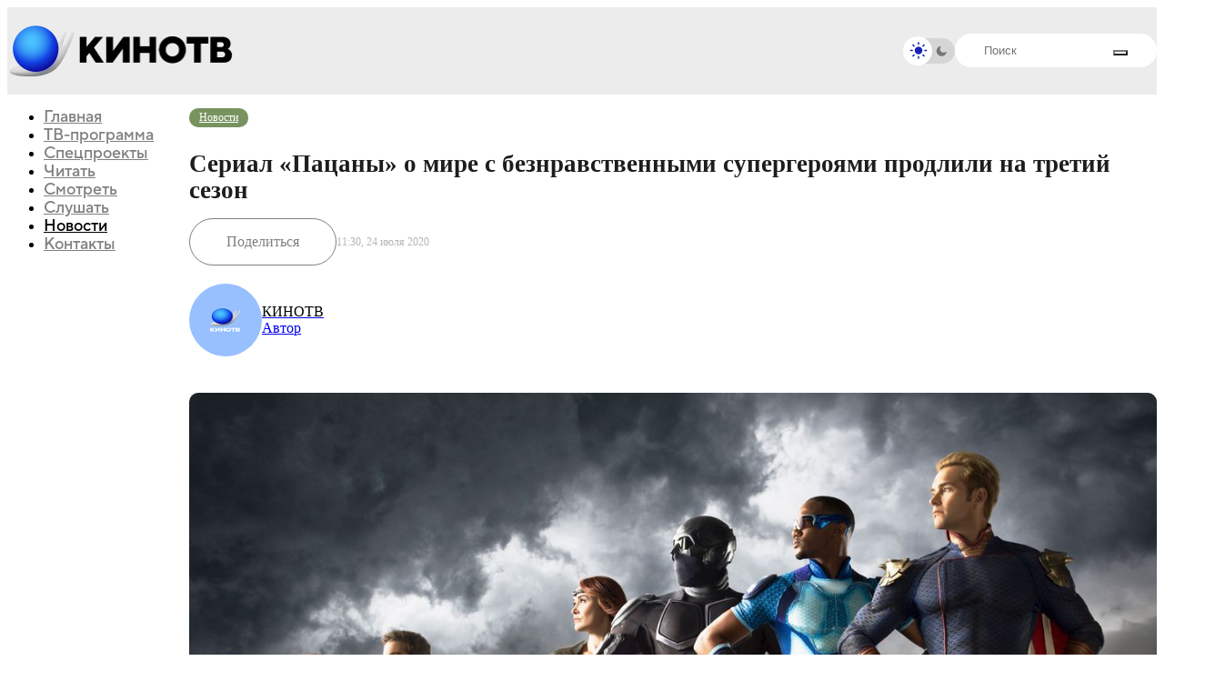

--- FILE ---
content_type: text/html;charset=utf-8
request_url: https://kinotv.ru/read/news/the-boys-renewed-for-season-3/
body_size: 16521
content:
<!DOCTYPE html><html  lang="ru"><head><meta charset="utf-8"><meta name="viewport" content="width=device-width, initial-scale=1"><title>Сериал «Пацаны» о мире с безнравственными супергероями продлили на третий сезон | Новости | КиноТВ</title><script src="/js/theme-init.js"></script><style>@keyframes skeleton-shine{0%{background-position:-1200px}to{background-position:1200px}}@layer base,component,mod;:root{--color-primary:#0b1623;--color-primary--rgb:11,22,35;--color-alt:#1794ff;--color-alt--rgb:23,148,255;--color-ble:#0033a0;--color-ble--rgb:0,51,160;--color-bleBlack:#053d7c;--color-bleBlack--rgb:5,61,124;--color-whte:#fff;--color-whte--rgb:255,255,255;--color-success:#259243;--color-success--rgb:37,146,67;--color-error:#fc3c30;--color-error--rgb:252,60,48;--font-primary:"TT Norms Pro",sans-serif,-apple-system,blinkmacsystemfont,roboto,ubuntu,"Droid Sans","Helvetica Neue",arial,sans-serif,"Apple Color Emoji";--font-size-default:14px;--spacing:64px;--index-1:100;--index-2:200;--index-3:1100;--index-4:1200}@media (max-width:61.99875em){:root{--spacing:80px}}@media (max-width:46.49875em){:root{--spacing:60px}}.preloader{align-items:center;display:flex;height:100vh;justify-content:center;left:0;opacity:0;overflow:hidden;pointer-events:none;position:fixed;top:0;transition:opacity .5s ease;width:100vw;z-index:9999999}.preloader._loading{opacity:1}.preloader__background{background-image:url(/img/aviator-bg.webp);background-position:50%;background-size:cover;height:100%;left:0;position:absolute;top:0;width:100%;z-index:-1}.preloader__logo{animation:blink 2s ease-in-out infinite;animation-delay:2s;height:auto;max-width:1160px;width:80%}@keyframes blink{0%,to{opacity:1}50%{opacity:0}}</style><style>@keyframes skeleton-shine{0%{background-position:-1200px}to{background-position:1200px}}@layer base,component,mod;:root{--color-primary:#0b1623;--color-primary--rgb:11,22,35;--color-alt:#1794ff;--color-alt--rgb:23,148,255;--color-ble:#0033a0;--color-ble--rgb:0,51,160;--color-bleBlack:#053d7c;--color-bleBlack--rgb:5,61,124;--color-whte:#fff;--color-whte--rgb:255,255,255;--color-success:#259243;--color-success--rgb:37,146,67;--color-error:#fc3c30;--color-error--rgb:252,60,48;--font-primary:"TT Norms Pro",sans-serif,-apple-system,blinkmacsystemfont,roboto,ubuntu,"Droid Sans","Helvetica Neue",arial,sans-serif,"Apple Color Emoji";--font-size-default:14px;--spacing:64px;--index-1:100;--index-2:200;--index-3:1100;--index-4:1200}@media (max-width:61.99875em){:root{--spacing:80px}}@media (max-width:46.49875em){:root{--spacing:60px}}.header{background:var(--background-color,#fff);height:95px;position:sticky;top:0;z-index:100}@media (min-width:61.99875em){.header-menu__nav{margin-top:0;position:sticky;top:116px!important}}@media (max-width:46.49875em){.header{height:72px;transition:transform .3s}}</style><style>@keyframes skeleton-shine{0%{background-position:-1200px}to{background-position:1200px}}@layer base,component,mod;:root{--color-primary:#0b1623;--color-primary--rgb:11,22,35;--color-alt:#1794ff;--color-alt--rgb:23,148,255;--color-ble:#0033a0;--color-ble--rgb:0,51,160;--color-bleBlack:#053d7c;--color-bleBlack--rgb:5,61,124;--color-whte:#fff;--color-whte--rgb:255,255,255;--color-success:#259243;--color-success--rgb:37,146,67;--color-error:#fc3c30;--color-error--rgb:252,60,48;--font-primary:"TT Norms Pro",sans-serif,-apple-system,blinkmacsystemfont,roboto,ubuntu,"Droid Sans","Helvetica Neue",arial,sans-serif,"Apple Color Emoji";--font-size-default:14px;--spacing:64px;--index-1:100;--index-2:200;--index-3:1100;--index-4:1200}@media (max-width:61.99875em){:root{--spacing:80px}}@media (max-width:46.49875em){:root{--spacing:60px}}.section-article.with-bg-image{background-position:50%;background-size:cover}</style><style>@keyframes skeleton-shine{0%{background-position:-1200px}to{background-position:1200px}}@layer base,component,mod;:root{--color-primary:#0b1623;--color-primary--rgb:11,22,35;--color-alt:#1794ff;--color-alt--rgb:23,148,255;--color-ble:#0033a0;--color-ble--rgb:0,51,160;--color-bleBlack:#053d7c;--color-bleBlack--rgb:5,61,124;--color-whte:#fff;--color-whte--rgb:255,255,255;--color-success:#259243;--color-success--rgb:37,146,67;--color-error:#fc3c30;--color-error--rgb:252,60,48;--font-primary:"TT Norms Pro",sans-serif,-apple-system,blinkmacsystemfont,roboto,ubuntu,"Droid Sans","Helvetica Neue",arial,sans-serif,"Apple Color Emoji";--font-size-default:14px;--spacing:64px;--index-1:100;--index-2:200;--index-3:1100;--index-4:1200}@media (max-width:61.99875em){:root{--spacing:80px}}@media (max-width:46.49875em){:root{--spacing:60px}}.card._mask{position:relative}.card._mask:after{background-image:url(/img/mask.webp);background-position:50%;background-size:cover;border-radius:12px;content:"";height:100%;opacity:.64;pointer-events:none;position:absolute;transition:opacity .2s ease-in-out;width:100%;z-index:2}.card._mask:hover:after{opacity:0}.card__image-skeleton{animation:skeleton-shine 3s linear infinite;aspect-ratio:16/8.88;background-image:linear-gradient(90deg,#f1f1f1,#f8f8f8 80px,#f1f1f1 120px);background-size:800px;opacity:0;position:absolute;top:0;transition:opacity .2s ease-in-out;width:100%;z-index:2}._dark .card__image-skeleton{background-image:linear-gradient(90deg,#252525,#2c2c2c 80px,#252525 120px)!important}.card__image-skeleton._loading{opacity:1}.card__element-img img{aspect-ratio:16/8.88;position:relative;z-index:1}.card-badge-limit{bottom:1rem;position:absolute;right:1rem;z-index:2}.card__element-header-badges.second{display:flex;flex-direction:row;flex-wrap:nowrap;gap:5px}@media (max-width:85.3738em){.card-badge-limit{bottom:.75rem;right:.75rem}}.show-now--realtime__video{z-index:2}.card__element-header-badges{display:inline-flex;gap:3px}</style><style>@keyframes skeleton-shine{0%{background-position:-1200px}to{background-position:1200px}}@layer base,component,mod;:root{--color-primary:#0b1623;--color-primary--rgb:11,22,35;--color-alt:#1794ff;--color-alt--rgb:23,148,255;--color-ble:#0033a0;--color-ble--rgb:0,51,160;--color-bleBlack:#053d7c;--color-bleBlack--rgb:5,61,124;--color-whte:#fff;--color-whte--rgb:255,255,255;--color-success:#259243;--color-success--rgb:37,146,67;--color-error:#fc3c30;--color-error--rgb:252,60,48;--font-primary:"TT Norms Pro",sans-serif,-apple-system,blinkmacsystemfont,roboto,ubuntu,"Droid Sans","Helvetica Neue",arial,sans-serif,"Apple Color Emoji";--font-size-default:14px;--spacing:64px;--index-1:100;--index-2:200;--index-3:1100;--index-4:1200}@media (max-width:61.99875em){:root{--spacing:80px}}@media (max-width:46.49875em){:root{--spacing:60px}}.bx-breadcrumb{display:flex;flex-wrap:wrap;gap:5px;margin-top:16px}@media (max-width:567px){.bx-breadcrumb{display:none}}.breadcrumb-divider{color:#83abb3;font-size:12px;margin-right:5px;text-align:center}.bx-breadcrumb-item{align-items:center;display:flex}.bx-breadcrumb-item:last-child .breadcrumb-name{opacity:1}.breadcrumb-name{align-items:center;-webkit-backdrop-filter:blur(27.4131736755px);backdrop-filter:blur(27.4131736755px);background:#83abb3;border-radius:20px;color:#fff;display:flex;font-size:12px;font-style:normal;font-weight:400;justify-content:center;line-height:normal;opacity:.5;padding:3px 8px}span.breadcrumb-name{opacity:1}</style><link rel="stylesheet" href="/_nuxt/entry.BfbiRyji.css" crossorigin><link rel="stylesheet" href="/_nuxt/CardItemSkeleton.iCAVEXmp.css" crossorigin><link rel="stylesheet" href="/_nuxt/index.5RGOqZB7.css" crossorigin><link rel="preload" as="font" href="/fonts/tt_norms/TT Norms Pro Black.otf" type="font/otf" crossorigin="anonymous"><link rel="preload" as="font" href="/fonts/tt_norms/TT Norms Pro Bold.otf" type="font/otf" crossorigin="anonymous"><link rel="preload" as="font" href="/fonts/tt_norms/TT Norms Pro ExtraBold.otf" type="font/otf" crossorigin="anonymous"><link rel="preload" as="font" href="/fonts/tt_norms/TT Norms Pro Light.otf" type="font/otf" crossorigin="anonymous"><link rel="preload" as="font" href="/fonts/tt_norms/TT Norms Pro Normal.otf" type="font/otf" crossorigin="anonymous"><link rel="modulepreload" as="script" crossorigin href="/_nuxt/CiGC6H7r.js"><link rel="modulepreload" as="script" crossorigin href="/_nuxt/DY7RSZ_Q.js"><link rel="modulepreload" as="script" crossorigin href="/_nuxt/q03apX4R.js"><link rel="modulepreload" as="script" crossorigin href="/_nuxt/DVbFg_Uy.js"><link rel="modulepreload" as="script" crossorigin href="/_nuxt/BASjBXWu.js"><link rel="modulepreload" as="script" crossorigin href="/_nuxt/FKNjFaDQ.js"><link rel="modulepreload" as="script" crossorigin href="/_nuxt/BI9ecLSY.js"><link rel="modulepreload" as="script" crossorigin href="/_nuxt/Cr9uHgJ8.js"><link rel="modulepreload" as="script" crossorigin href="/_nuxt/r6y2m7zi.js"><link rel="modulepreload" as="script" crossorigin href="/_nuxt/CQLuKaYY.js"><link rel="modulepreload" as="script" crossorigin href="/_nuxt/DGKo5kws.js"><link rel="modulepreload" as="script" crossorigin href="/_nuxt/DDnJYZ8U.js"><link rel="modulepreload" as="script" crossorigin href="/_nuxt/Br9idhoh.js"><link rel="modulepreload" as="script" crossorigin href="/_nuxt/BBBdzPgY.js"><link rel="modulepreload" as="script" crossorigin href="/_nuxt/DQtOPu8f.js"><link rel="preload" as="fetch" fetchpriority="low" crossorigin="anonymous" href="/_nuxt/builds/meta/3b809578-68d7-4ccb-97be-c881d6327bc9.json"><link rel="prefetch" as="script" crossorigin href="/_nuxt/fOBb8033.js"><link rel="prefetch" as="script" crossorigin href="/_nuxt/DcCll5br.js"><link rel="prefetch" as="script" crossorigin href="/_nuxt/DmLjnQsf.js"><link rel="canonical" href="https://kinotv.ru/read/news/the-boys-renewed-for-season-3/"><meta name="description" content="Новости - Сериал «Пацаны» о мире с безнравственными супергероями продлили на третий сезон - читайте, смотрите и слушайте на КиноТВ"><meta property="og:title" content="Сериал «Пацаны» о мире с безнравственными супергероями продлили на третий сезон"><meta property="og:description" content="Amazon Prime Video заказал третий сезон сериала «Пацаны». «Мы надеемся приступить к съёмкам в начале следующего года, но это будет зависеть от ситуации вокруг COVID-19», – отметил шоураннер Эрик Крипк..."><meta property="og:url" content="http://localhost/read/news/the-boys-renewed-for-season-3/"><meta property="og:type" content="article"><meta property="og:image" content="https://kinotv.ru/upload/iblock/44d/44dc74ea9db9c3d0c40cfdc0819132a1.jpg"><meta property="og:image:height" content="604"><meta property="og:image:width" content="1200"><meta name="twitter:card" content="summary_large_image"><meta name="twitter:title" content="Сериал «Пацаны» о мире с безнравственными супергероями продлили на третий сезон"><meta name="twitter:description" content="Amazon Prime Video заказал третий сезон сериала «Пацаны». «Мы надеемся приступить к съёмкам в начале следующего года, но это будет зависеть от ситуации вокруг COVID-19», – отметил шоураннер Эрик Крипк..."><meta name="twitter:image" content="https://kinotv.ru/upload/iblock/44d/44dc74ea9db9c3d0c40cfdc0819132a1.jpg"><meta property="og:site_name" content="КИНОТВ"><script type="module" src="/_nuxt/CiGC6H7r.js" crossorigin></script></head><body><!--teleport start anchor--><div class="header-menu"><div class="header-menu__container"><div class="header-menu__body"><ul class="header-menu__nav"><!--[--><li class=""><a href="/" class="">Главная</a></li><li class=""><a href="/schedule/" class="">ТВ-программа</a></li><li class=""><a href="/special-project/" class="">Спецпроекты</a></li><li class=""><a href="/read/" class="">Читать</a></li><li class=""><a href="/watch/" class="">Смотреть</a></li><li class=""><a href="/listen/" class="">Слушать</a></li><li class="_active"><a href="/read/news/" class="">Новости</a></li><li class=""><a href="/contacts/" class="">Контакты</a></li><!--]--></ul><div class="header-menu__bottom"><div class="header-menu__search"><form class="search-header"><div class="search-header__input"><input autocomplete="off" type="text" name="q" placeholder="Поиск" id="title-search-input" value="" class="input"><button type="submit" style="--icon:url(/img/icons/loupe.svg);"></button></div></form><!--[--><div class="search-info-popup"><div class="search-info-popup--row"><div class="search-info-popup--title">Актуальное</div><div class="search-info-popup--content"><div class="search-info-popup--tags"><!--[--><a href="/read/news/syemki-novoy-ekranizatsii-khronik-narnii-zaversheny/" class="search-info-popup--tag">Грета Гервиг</a><a href="/read/news/syemki-novoy-ekranizatsii-khronik-narnii-zaversheny/" class="search-info-popup--tag">Хроники Нарнии</a><a href="/read/news/syemki-novoy-ekranizatsii-khronik-narnii-zaversheny/" class="search-info-popup--tag">Netflix</a><a href="/read/news/vyshel-pervyy-poster-multseriala-ochen-strannye-dela-istorii-iz-85-go/" class="search-info-popup--tag">Очень странные дела</a><a href="/read/news/mettyu-lillard-podderzhal-serialnyy-perezapusk-skubi-du-ot-netflix/" class="search-info-popup--tag">Мэттью Лиллард</a><!--]--></div></div></div><div class="search-info-popup--row"><div class="search-info-popup--title">Лучшие фильмы и сериалы</div><div class="search-info-popup--content"><div class="search-info-popup--movies"><!--[--><a href="/movies/zelyenaya_milya/" class="search-info-popup--movie">Зеленая миля, 1999</a><a href="/movies/forrest_gamp/" class="search-info-popup--movie">Форрест Гамп, 1994</a><a href="/movies/vlastelin_kolets_vozvrashchenie_korolya/" class="search-info-popup--movie">Властелин колец: Возвращение короля, 2003</a><a href="/movies/unesennye-prizrakami/" class="search-info-popup--movie">Унесённые призраками, 2001</a><!--]--></div></div></div></div><div class="search-backdrop"></div><!--]--></div></div><div class="header-menu__social nav-social-networks"><a class="nav-social-networks__item" rel="noopener noreferrer" href="https://t.me/kinotv" target="_blank"><svg width="48" height="48" viewBox="0 0 48 48" fill="none" xmlns="http://www.w3.org/2000/svg"><path d="M0 24C0 13.676 0 8.51398 2.76661 4.98265C3.41323 4.15731 4.15731 3.41323 4.98265 2.76661C8.51398 0 13.676 0 24 0C34.324 0 39.486 0 43.0173 2.76661C43.8427 3.41323 44.5868 4.15731 45.2334 4.98265C48 8.51398 48 13.676 48 24C48 34.324 48 39.486 45.2334 43.0173C44.5868 43.8427 43.8427 44.5868 43.0173 45.2334C39.486 48 34.324 48 24 48C13.676 48 8.51398 48 4.98265 45.2334C4.15731 44.5868 3.41323 43.8427 2.76661 43.0173C0 39.486 0 34.324 0 24Z" fill="#ECECEC"></path><path d="M12.7664 22.1672C19.664 19.162 24.2635 17.1809 26.5649 16.2236C33.1357 13.4906 34.5011 13.0158 35.391 13.0002C35.5867 12.9967 36.0244 13.0452 36.3079 13.2753C36.5472 13.4695 36.6131 13.7319 36.6446 13.916C36.6761 14.1002 36.7154 14.5197 36.6842 14.8475C36.3281 18.5888 34.7874 27.668 34.0035 31.8583C33.6719 33.6314 33.0188 34.2259 32.3865 34.2841C31.2985 34.3842 30.4177 33.7564 29.4374 33.0575C29.1798 32.8738 28.9153 32.6853 28.6383 32.5037C27.5513 31.7911 26.7111 31.219 25.8687 30.6453C25.0974 30.12 24.3242 29.5935 23.358 28.9568C21.3474 27.6319 22.1891 26.8205 23.3114 25.7386C23.4931 25.5634 23.6822 25.3812 23.8677 25.1885C23.9504 25.1026 24.3549 24.7265 24.9253 24.1962L24.9265 24.1951C26.7582 22.4922 30.2979 19.2014 30.3872 18.8206C30.4019 18.7581 30.4155 18.5252 30.2771 18.4022C30.1388 18.2793 29.9346 18.3213 29.7872 18.3548C29.5784 18.4022 26.2516 20.601 19.807 24.9513C18.8627 25.5998 18.0074 25.9157 17.2411 25.8991C16.3963 25.8809 14.7712 25.4215 13.5631 25.0288C13.3863 24.9713 13.2138 24.917 13.0473 24.8647L13.0458 24.8642L13.0458 24.8642C11.8179 24.4781 10.916 24.1945 11.0062 23.4744C11.0596 23.0484 11.6464 22.6126 12.7664 22.1672Z" fill="#D5D5D5"></path></svg></a><a class="nav-social-networks__item" rel="noopener noreferrer" href="https://vk.com/kinotvnews" target="_blank"><svg width="48" height="48" viewBox="0 0 48 48" fill="none" xmlns="http://www.w3.org/2000/svg"><path d="M0 24C0 13.676 0 8.51398 2.76661 4.98265C3.41323 4.15731 4.15731 3.41323 4.98265 2.76661C8.51398 0 13.676 0 24 0C34.324 0 39.486 0 43.0173 2.76661C43.8427 3.41323 44.5868 4.15731 45.2334 4.98265C48 8.51398 48 13.676 48 24C48 34.324 48 39.486 45.2334 43.0173C44.5868 43.8427 43.8427 44.5868 43.0173 45.2334C39.486 48 34.324 48 24 48C13.676 48 8.51398 48 4.98265 45.2334C4.15731 44.5868 3.41323 43.8427 2.76661 43.0173C0 39.486 0 34.324 0 24Z" fill="#ECECEC"></path><path fill-rule="evenodd" clip-rule="evenodd" d="M47.3235 0H0.00195312V4.83105e-05H47.3235V0ZM47.3235 47.3216H0.00195312V47.3216H47.3235V47.3216ZM7.98563 14.3938C8.24196 26.6974 14.3937 34.0914 25.1791 34.0914H25.7904V27.0523C29.7536 27.4466 32.7505 30.3451 33.9532 34.0914H39.553C38.0151 28.4917 33.9728 25.396 31.449 24.213C33.9728 22.7539 37.5219 19.2048 38.3698 14.3938H33.2826C32.1785 18.2978 28.9058 21.8469 25.7904 22.1821V14.3938H20.7032V28.0382C17.5484 27.2495 13.5656 23.4243 13.3882 14.3938H7.98563Z" fill="#D5D5D5"></path></svg></a><a class="nav-social-networks__item" rel="noopener noreferrer" href="https://youtube.com/channel/UCtD9KQ_iYwO1mrFb_LyBUTA" target="_blank"><svg width="48" height="48" viewBox="0 0 48 48" fill="none" xmlns="http://www.w3.org/2000/svg"><path d="M0 24C0 13.676 0 8.51398 2.76661 4.98265C3.41323 4.15731 4.15731 3.41323 4.98265 2.76661C8.51398 0 13.676 0 24 0C34.324 0 39.486 0 43.0173 2.76661C43.8427 3.41323 44.5868 4.15731 45.2334 4.98265C48 8.51398 48 13.676 48 24C48 34.324 48 39.486 45.2334 43.0173C44.5868 43.8427 43.8427 44.5868 43.0173 45.2334C39.486 48 34.324 48 24 48C13.676 48 8.51398 48 4.98265 45.2334C4.15731 44.5868 3.41323 43.8427 2.76661 43.0173C0 39.486 0 34.324 0 24Z" fill="#ECECEC"></path><g clip-path="url(#clip0_1893_135)"><path d="M39.2335 17.4646C39.2335 17.4646 38.9254 15.2895 37.9765 14.3345C36.775 13.0775 35.4317 13.0713 34.8155 12.9974C30.4038 12.677 23.78 12.677 23.78 12.677H23.7677C23.7677 12.677 17.1439 12.677 12.7322 12.9974C12.116 13.0713 10.7727 13.0775 9.57122 14.3345C8.62233 15.2895 8.32041 17.4646 8.32041 17.4646C8.32041 17.4646 8 20.0217 8 22.5726V24.9634C8 27.5143 8.31424 30.0714 8.31424 30.0714C8.31424 30.0714 8.62233 32.2464 9.56506 33.2015C10.7666 34.4585 12.344 34.4153 13.0464 34.5509C15.5727 34.7912 23.7739 34.8651 23.7739 34.8651C23.7739 34.8651 30.4038 34.8528 34.8155 34.5386C35.4317 34.4646 36.775 34.4585 37.9765 33.2015C38.9254 32.2464 39.2335 30.0714 39.2335 30.0714C39.2335 30.0714 39.5477 27.5204 39.5477 24.9634V22.5726C39.5477 20.0217 39.2335 17.4646 39.2335 17.4646ZM20.5143 27.8655V18.9989L29.0359 23.4476L20.5143 27.8655Z" fill="#D5D5D5"></path></g><defs><clipPath id="clip0_1893_135"><rect width="31.5477" height="31.5477" fill="white" transform="translate(8 8)"></rect></clipPath></defs></svg></a><a class="nav-social-networks__item" rel="noopener noreferrer" href="https://rutube.ru/channel/24628776/" target="_blank"><svg width="48" height="48" viewBox="0 0 48 48" fill="none" xmlns="http://www.w3.org/2000/svg"><path d="M0 24C0 13.676 0 8.51398 2.76661 4.98265C3.41323 4.15731 4.15731 3.41323 4.98265 2.76661C8.51398 0 13.676 0 24 0C34.324 0 39.486 0 43.0173 2.76661C43.8427 3.41323 44.5868 4.15731 45.2334 4.98265C48 8.51398 48 13.676 48 24C48 34.324 48 39.486 45.2334 43.0173C44.5868 43.8427 43.8427 44.5868 43.0173 45.2334C39.486 48 34.324 48 24 48C13.676 48 8.51398 48 4.98265 45.2334C4.15731 44.5868 3.41323 43.8427 2.76661 43.0173C0 39.486 0 34.324 0 24Z" fill="#ECECEC"></path><g clip-path="url(#clip0_1893_136)"><path d="M24.6981 24.3814H15.0793V20.5276H24.6981C25.2599 20.5276 25.6506 20.6268 25.8467 20.7999C26.0427 20.9731 26.1642 21.2942 26.1642 21.7634V23.1471C26.1642 23.6414 26.0427 23.9626 25.8467 24.1357C25.6506 24.3089 25.2599 24.3829 24.6981 24.3829V24.3814ZM25.358 16.8944H11V33.375H15.0793V28.0132H22.597L26.1642 33.375H30.7321L26.7992 27.988C28.2492 27.7705 28.9003 27.3206 29.4373 26.5791C29.9742 25.8377 30.2435 24.6522 30.2435 23.0702V21.8344C30.2435 20.8961 30.1454 20.1547 29.9742 19.5864C29.803 19.0181 29.5104 18.5238 29.0949 18.0798C28.6559 17.6595 28.1672 17.3635 27.5805 17.1652C26.9938 16.992 26.2607 16.8929 25.358 16.8929V16.8944Z" fill="#D5D5D5"></path><path d="M33.8664 16.8929C35.5972 16.8929 37.0003 15.4897 37.0003 13.7589C37.0003 12.0281 35.5972 10.625 33.8664 10.625C32.1355 10.625 30.7324 12.0281 30.7324 13.7589C30.7324 15.4897 32.1355 16.8929 33.8664 16.8929Z" fill="#D5D5D5"></path></g><defs><clipPath id="clip0_1893_136"><rect width="26" height="22.75" fill="white" transform="translate(11 10.625)"></rect></clipPath></defs></svg></a></div></div></div></div><!--teleport anchor--><div id="__nuxt"><div><div class="wrapper"><header class="header" style=""><div class="header__main main-header"><div class="main-header__container"><a href="/" class="main-header__logo"><img src="/img/logo/logo.png" alt="КиноТВ"><img src="/img/logo/text.png" alt="КиноТВ"></a><div class="main-header__inner"><div class="main-header__checkbox checkbox _light" style="--light:url(/img/icons/light.svg);--dark:url(/img/icons/dark.svg);"><input id="dd_1" class="checkbox__input" type="checkbox" value="1" name="form[]"><label for="dd_1" class="checkbox__label"></label><div class="checkbox__state checkbox__state--light"></div><div class="checkbox__state checkbox__state--dark"></div></div><div class="main-header__search"><form class="search-header"><div class="search-header__input"><input id="title-search-input" class="input" autocomplete="off" type="text" name="q" placeholder="Поиск"><button type="submit" style="--icon:url(/img/icons/loupe.svg);"></button></div></form></div><!--[--><div class="main-header__buttons"><button class="main-header__menu icon-menu"><span></span><span></span><span></span></button></div><!--teleport start--><!--teleport end--><!--]--><!--[--><div class="search-info-popup"><div class="search-info-popup--row"><div class="search-info-popup--title">Актуальное</div><div class="search-info-popup--content"><div class="search-info-popup--tags"><!--[--><a href="/read/news/syemki-novoy-ekranizatsii-khronik-narnii-zaversheny/" class="search-info-popup--tag">Грета Гервиг</a><a href="/read/news/syemki-novoy-ekranizatsii-khronik-narnii-zaversheny/" class="search-info-popup--tag">Хроники Нарнии</a><a href="/read/news/syemki-novoy-ekranizatsii-khronik-narnii-zaversheny/" class="search-info-popup--tag">Netflix</a><a href="/read/news/vyshel-pervyy-poster-multseriala-ochen-strannye-dela-istorii-iz-85-go/" class="search-info-popup--tag">Очень странные дела</a><a href="/read/news/mettyu-lillard-podderzhal-serialnyy-perezapusk-skubi-du-ot-netflix/" class="search-info-popup--tag">Мэттью Лиллард</a><!--]--></div></div></div><div class="search-info-popup--row"><div class="search-info-popup--title">Лучшие фильмы и сериалы</div><div class="search-info-popup--content"><div class="search-info-popup--movies"><!--[--><a href="/movies/zelyenaya_milya/" class="search-info-popup--movie">Зеленая миля, 1999</a><a href="/movies/forrest_gamp/" class="search-info-popup--movie">Форрест Гамп, 1994</a><a href="/movies/vlastelin_kolets_vozvrashchenie_korolya/" class="search-info-popup--movie">Властелин колец: Возвращение короля, 2003</a><a href="/movies/unesennye-prizrakami/" class="search-info-popup--movie">Унесённые призраками, 2001</a><!--]--></div></div></div></div><div class="search-backdrop"></div><!--]--></div></div></div></header><main class="page page__container"><div class="page__inner"><div class="page__menu"><ul class="main-menu__nav header-menu__nav"><!--[--><li class=""><a href="/" class="">Главная</a></li><li class=""><a href="/schedule/" class="">ТВ-программа</a></li><li class=""><a href="/special-project/" class="">Спецпроекты</a></li><li class=""><a href="/read/" class="">Читать</a></li><li class=""><a href="/watch/" class="">Смотреть</a></li><li class=""><a href="/listen/" class="">Слушать</a></li><li class="_active"><a href="/read/news/" class="">Новости</a></li><li class=""><a href="/contacts/" class="">Контакты</a></li><!--]--></ul></div><div class="page__content"><section class="section-article" style=""><div class="article-header"><div class="article-category"><a href="/read/news/" class="section-article__badge" style="--badge-color:#789360;">Новости</a></div><h1 class="article-title">Сериал «Пацаны» о мире с безнравственными супергероями продлили на третий сезон</h1><div class="article-date _mob">11:30, 24 июля 2020 <!----></div><div class="article-share-and-date"><div class="article-share"><input class="url-page-for-copy" type="text" name="url" value="http://localhost/read/news/the-boys-renewed-for-season-3/" readonly><span>Поделиться</span><div class="article-share--block"><button class="article-share--block__item article-share--inner__item--first article-share_copy-link">Скопировать </button><div class="article-share--block__item--line"></div><a class="article-share--block__item" href="https://vk.com/share.php?url=http%3A%2F%2Flocalhost%2Fread%2Fnews%2Fthe-boys-renewed-for-season-3%2F&amp;title=%D0%A1%D0%B5%D1%80%D0%B8%D0%B0%D0%BB%20%C2%AB%D0%9F%D0%B0%D1%86%D0%B0%D0%BD%D1%8B%C2%BB%20%D0%BE%20%D0%BC%D0%B8%D1%80%D0%B5%20%D1%81%20%D0%B1%D0%B5%D0%B7%D0%BD%D1%80%D0%B0%D0%B2%D1%81%D1%82%D0%B2%D0%B5%D0%BD%D0%BD%D1%8B%D0%BC%D0%B8%20%D1%81%D1%83%D0%BF%D0%B5%D1%80%D0%B3%D0%B5%D1%80%D0%BE%D1%8F%D0%BC%D0%B8%20%D0%BF%D1%80%D0%BE%D0%B4%D0%BB%D0%B8%D0%BB%D0%B8%20%D0%BD%D0%B0%20%D1%82%D1%80%D0%B5%D1%82%D0%B8%D0%B9%20%D1%81%D0%B5%D0%B7%D0%BE%D0%BD" target="_blank" rel="nofollow">VK</a><a class="article-share--block__item" href="https://t.me/share/url?url=http%3A%2F%2Flocalhost%2Fread%2Fnews%2Fthe-boys-renewed-for-season-3%2F&amp;text=%D0%A1%D0%B5%D1%80%D0%B8%D0%B0%D0%BB%20%C2%AB%D0%9F%D0%B0%D1%86%D0%B0%D0%BD%D1%8B%C2%BB%20%D0%BE%20%D0%BC%D0%B8%D1%80%D0%B5%20%D1%81%20%D0%B1%D0%B5%D0%B7%D0%BD%D1%80%D0%B0%D0%B2%D1%81%D1%82%D0%B2%D0%B5%D0%BD%D0%BD%D1%8B%D0%BC%D0%B8%20%D1%81%D1%83%D0%BF%D0%B5%D1%80%D0%B3%D0%B5%D1%80%D0%BE%D1%8F%D0%BC%D0%B8%20%D0%BF%D1%80%D0%BE%D0%B4%D0%BB%D0%B8%D0%BB%D0%B8%20%D0%BD%D0%B0%20%D1%82%D1%80%D0%B5%D1%82%D0%B8%D0%B9%20%D1%81%D0%B5%D0%B7%D0%BE%D0%BD" target="_blank" rel="nofollow">Telegram</a><a class="article-share--block__item" href="whatsapp://send?text=http%3A%2F%2Flocalhost%2Fread%2Fnews%2Fthe-boys-renewed-for-season-3%2F" target="_blank" rel="nofollow">WhatsApp</a><a class="article-share--block__item" href="https://connect.ok.ru/offer?url=http%3A%2F%2Flocalhost%2Fread%2Fnews%2Fthe-boys-renewed-for-season-3%2F&amp;title=%D0%A1%D0%B5%D1%80%D0%B8%D0%B0%D0%BB%20%C2%AB%D0%9F%D0%B0%D1%86%D0%B0%D0%BD%D1%8B%C2%BB%20%D0%BE%20%D0%BC%D0%B8%D1%80%D0%B5%20%D1%81%20%D0%B1%D0%B5%D0%B7%D0%BD%D1%80%D0%B0%D0%B2%D1%81%D1%82%D0%B2%D0%B5%D0%BD%D0%BD%D1%8B%D0%BC%D0%B8%20%D1%81%D1%83%D0%BF%D0%B5%D1%80%D0%B3%D0%B5%D1%80%D0%BE%D1%8F%D0%BC%D0%B8%20%D0%BF%D1%80%D0%BE%D0%B4%D0%BB%D0%B8%D0%BB%D0%B8%20%D0%BD%D0%B0%20%D1%82%D1%80%D0%B5%D1%82%D0%B8%D0%B9%20%D1%81%D0%B5%D0%B7%D0%BE%D0%BD" target="_blank" rel="nofollow">Одноклассники</a></div></div><div class="article-date _desk">11:30, 24 июля 2020 <!----></div></div><div class="article-author-list"><!--[--><a href="javascript:void(0)" rel="noopener noreferrer" class="article-author__item"><div class="article-author__image"><img src="https://kinotv.ru/upload/resize_cache/iblock/1da/100_100_1/0tb6khf8ygkwfkin6pik6icwq5wphwcb.png" alt="КИНОТВ"></div><div class="article-author__name"><div class="article-author__text">КИНОТВ</div><div class="article-author__subtitle">Автор</div></div></a><!--]--></div></div><div class="article-content"><!----><div class="stk-reset"><div data-ui-id="post" data-reset-type="class" data-editor-version="2.11.17" data-stk="{&quot;images&quot;:[]}" class="stk-post stk-layout_12col_31888 stk-theme_40157" data-layout-type="limited"><figure class="stk-reset stk-image-figure" data-ce-tag="image-figure"><div data-ce-tag="mask" class="stk-mask"><img src="https://kinotv.ru/upload/content/05b/05b5a222502193930604772e7ced3544.jpg" alt="" title="" class="stk-reset stk-image "></div></figure> <br>
<div class="stk-grid" data-ce-tag="grid"><div data-col-width="2" class="stk-grid-col stk-grid-col_empty" data-ce-tag="grid-col"><p class="stk-reset ce-element--empty stk-element_no-text"></p></div><div data-col-width="8" class="stk-grid-col stk-grid-col_last" data-ce-tag="grid-col"><p class="stk-reset">Amazon Prime Video заказал третий сезон сериала «Пацаны». «Мы надеемся приступить к съёмкам в начале следующего года, но это будет зависеть от ситуации вокруг COVID-19», – отметил шоураннер Эрик Крипке во время выступления на панели виртуального Comic-Con. Он также поделился новостью о том, что потоковый сервис выпустит многосерийный проект «Prime Rewind: Inside The Boys» о создании шоу.</p></div><div data-col-width="2" class="stk-grid-col stk-grid-col_empty" data-ce-tag="grid-col"><p class="stk-reset ce-element--empty stk-element_no-text"></p></div></div>
<div class="stk-grid" data-ce-tag="grid"><div data-col-width="2" class="stk-grid-col stk-grid-col_empty" data-ce-tag="grid-col"><p class="stk-reset ce-element--empty stk-element_no-text"></p></div><div data-col-width="8" class="stk-grid-col stk-grid-col_last" data-ce-tag="grid-col"><p class="stk-reset">Премьера второго сезона намечена, напомним, на 4 сентября. Тогда же выйдет короткометражный фильм о ключевом персонаже сериала Билли Бутчере. На самом деле ленту не снимали отдельно: её собрали из кадров, которые не вошли в новые эпизоды. Создатели покажут, чем занимался герой Карла Урбана после того, как раскрыл страшную тайну о своей жене в финале последней серии.</p></div><div data-col-width="2" class="stk-grid-col stk-grid-col_empty" data-ce-tag="grid-col"><p class="stk-reset ce-element--empty stk-element_no-text"></p></div></div>
<div class="stk-grid" data-ce-tag="grid"><div data-col-width="2" class="stk-grid-col stk-grid-col_empty" data-ce-tag="grid-col"><p class="stk-reset ce-element--empty stk-element_no-text"></p></div><div data-col-width="8" class="stk-grid-col stk-grid-col_last" data-ce-tag="grid-col"><p class="stk-reset">В основу «Пацанов» положен одноимённый комикс Гарта Энниса и Дарика Робертсона, действие которого разворачивается в альтернативной вселенной с безнравственными и жестокими супергероями. Могущественная корпорация «Vought International» сформировала элитную команду из семерых людей со сверхспособностями, добросовестных только при включённых камерах. Противостоять этим персонажам берётся отряд из не обременённых суперсилами мужчин во главе с Билли Бутчером.</p></div><div data-col-width="2" class="stk-grid-col stk-grid-col_empty" data-ce-tag="grid-col"><p class="stk-reset ce-element--empty stk-element_no-text"></p></div></div>
<div class="stk-grid" data-ce-tag="grid"><div data-col-width="2" class="stk-grid-col stk-grid-col_empty" data-ce-tag="grid-col"><p class="stk-reset ce-element--empty stk-element_no-text"></p></div><div data-col-width="8" class="stk-grid-col stk-grid-col_last" data-ce-tag="grid-col"><p class="stk-reset">После успеха первого сезона Amazon увеличил бюджет на создание второго. По словам Крипке, это отразилось на визуальных эффектах и количестве экшн-сцен. Кроме того, на съёмочный период пришлось больше дней, и это позволило актёрам использовать предоставленное время в свою пользу.</p></div><div data-col-width="2" class="stk-grid-col stk-grid-col_empty" data-ce-tag="grid-col"><p class="stk-reset ce-element--empty stk-element_no-text"></p></div></div>
<div class="stk-grid" data-ce-tag="grid"><div data-col-width="2" class="stk-grid-col stk-grid-col_empty" data-ce-tag="grid-col"><p class="stk-reset ce-element--empty stk-element_no-text"></p></div><div data-col-width="8" class="stk-grid-col stk-grid-col_last" data-ce-tag="grid-col"><p class="stk-reset">В Сети появился отрывок из новых эпизодов, в котором один из членов «Семёрки», Подводный, ведёт погоню за «пацанами»:</p></div><div data-col-width="2" class="stk-grid-col stk-grid-col_empty" data-ce-tag="grid-col"><p class="stk-reset ce-element--empty stk-element_no-text"></p></div></div>
<div class="stk-grid" data-ce-tag="grid"><div data-col-width="2" class="stk-grid-col stk-grid-col_empty" data-ce-tag="grid-col"><p class="stk-reset ce-element--empty stk-element_no-text"></p></div><div data-col-width="8" class="stk-grid-col stk-grid-col_last" data-ce-tag="grid-col"><p class="stk-reset"><br> <div style="position: relative; height: 0; padding-bottom: 56.25%;"><iframe style="position: absolute; width: 100%; height: 100%; left: 0;" src="https://www.youtube.com/embed/bkZEPgBqAu8" frameborder="0" allowfullscreen="allowfullscreen"></iframe></div></p></div><div data-col-width="2" class="stk-grid-col stk-grid-col_empty" data-ce-tag="grid-col"><p class="stk-reset ce-element--empty stk-element_no-text"></p></div></div>
<div class="stk-grid" data-ce-tag="grid"><div data-col-width="2" class="stk-grid-col stk-grid-col_empty" data-ce-tag="grid-col"><p class="stk-reset ce-element--empty stk-element_no-text"></p></div><div data-col-width="8" class="stk-grid-col stk-grid-col_last" data-ce-tag="grid-col"><p class="stk-reset"><br>Источник: <a href="https://collider.com/the-boys-season-3-renewed/" rel="nofollow">Collider</a></p></div><div data-col-width="2" class="stk-grid-col stk-grid-col_empty" data-ce-tag="grid-col"><p class="stk-reset ce-element--empty stk-element_no-text"></p></div></div>
<div class="stk-grid" data-ce-tag="grid"><div data-col-width="2" class="stk-grid-col stk-grid-col_empty" data-ce-tag="grid-col"><p class="stk-reset ce-element--empty stk-element_no-text"></p></div><div data-col-width="8" class="stk-grid-col stk-grid-col_last" data-ce-tag="grid-col"><p class="stk-reset">Фото: Digital Spy</p></div><div data-col-width="2" class="stk-grid-col stk-grid-col_empty" data-ce-tag="grid-col"><p class="stk-reset ce-element--empty stk-element_no-text"></p></div></div>
</div></div></div><!----><div class="section-recommends section-show-more"><div class="section-recommends__title">Читайте также</div><div class="section-recommends__grid js-recommends"><!--[--><div class="card card__element _default" style="--badge-color:#7472A5;"><a href="/read/news/midnight-mass-filming/" class="card__element-img image"><div class="card__image-skeleton _loading"></div><img src="https://kinotv.ru/upload/resize_cache/iblock/446/513_285_2/446b6ae9fd1b56432e4252cf7d386554.jpg" alt="Стартовали съёмки хоррор-сериала «Полуночная месса» от режиссёра фильма «Доктор Сон»" loading="lazy" fetchpriority="auto"><!----></a><!----><div class="card__element-content"><div class="card__element-header"><div class="card__element-header-badges"><!--[--><!--[--><a href="/read/news/" class="card__element-badge">Новости</a><!--]--><!--]--></div><div class="card__element-header-badges second"><!----><div class="card__element-header-badges"><div class="card__element-badge _time">18.08</div></div><!----></div></div><div class="card__element-info"><a href="/read/news/midnight-mass-filming/" class="card__element-title">Стартовали съёмки хоррор-сериала «Полуночная месса» от режиссёра фильма «Доктор Сон»</a><!----><!----><!----><!----></div><!----></div><!----></div><div class="card card__element _default" style="--badge-color:#7472A5;"><a href="/read/news/blackbird-trailer/" class="card__element-img image"><div class="card__image-skeleton _loading"></div><img src="https://kinotv.ru/upload/resize_cache/iblock/b4b/513_285_2/b4bc6cdab6ad00bca8f2226ed5f397ed.jpg" alt="Вышел трейлер ремейка драмы «Тихое сердце» со Сьюзен Сарандон и Кейт Уинслет" loading="lazy" fetchpriority="auto"><!----></a><!----><div class="card__element-content"><div class="card__element-header"><div class="card__element-header-badges"><!--[--><!--[--><a href="/read/news/" class="card__element-badge">Новости</a><!--]--><!--]--></div><div class="card__element-header-badges second"><!----><div class="card__element-header-badges"><div class="card__element-badge _time">18.08</div></div><!----></div></div><div class="card__element-info"><a href="/read/news/blackbird-trailer/" class="card__element-title">Вышел трейлер ремейка драмы «Тихое сердце» со Сьюзен Сарандон и Кейт Уинслет</a><!----><!----><!----><!----></div><!----></div><!----></div><div class="card card__element _default" style="--badge-color:#7472A5;"><a href="/read/news/efa-dau-natasha-persian-lessons/" class="card__element-img image"><div class="card__image-skeleton _loading"></div><img src="https://kinotv.ru/upload/resize_cache/iblock/876/513_285_2/876c1b6eb447e6a3ef6c828e0408fd73.jpg" alt="Фильмы Ильи Хржановского и Вадима Перельмана попали в лонг-лист премии Европейской киноакадемии" loading="lazy" fetchpriority="auto"><!----></a><!----><div class="card__element-content"><div class="card__element-header"><div class="card__element-header-badges"><!--[--><!--[--><a href="/read/news/" class="card__element-badge">Новости</a><!--]--><!--]--></div><div class="card__element-header-badges second"><!----><div class="card__element-header-badges"><div class="card__element-badge _time">18.08</div></div><!----></div></div><div class="card__element-info"><a href="/read/news/efa-dau-natasha-persian-lessons/" class="card__element-title">Фильмы Ильи Хржановского и Вадима Перельмана попали в лонг-лист премии Европейской киноакадемии</a><!----><!----><!----><!----></div><!----></div><!----></div><div class="card card__element _default" style="--badge-color:#7472A5;"><a href="/read/news/dune-should-have-been-a-tv-series/" class="card__element-img image"><div class="card__image-skeleton _loading"></div><img src="https://kinotv.ru/upload/resize_cache/iblock/3b6/513_285_2/3b632eb83fc49c5615d2467ac14ea4b7.jpg" alt="Кайл Маклахлен считает, что по «Дюне» следует снимать сериал" loading="lazy" fetchpriority="auto"><!----></a><!----><div class="card__element-content"><div class="card__element-header"><div class="card__element-header-badges"><!--[--><!--[--><a href="/read/news/" class="card__element-badge">Новости</a><!--]--><!--]--></div><div class="card__element-header-badges second"><!----><div class="card__element-header-badges"><div class="card__element-badge _time">18.08</div></div><!----></div></div><div class="card__element-info"><a href="/read/news/dune-should-have-been-a-tv-series/" class="card__element-title">Кайл Маклахлен считает, что по «Дюне» следует снимать сериал</a><!----><!----><!----><!----></div><!----></div><!----></div><!--]--><!----></div><button class="section-button"><span>Показать еще</span></button></div><div class="section-recommends"><div class="section-recommends__title">Также рекомендуем</div><div class="section-recommends__grid js-recommends"><!--[--><div class="card card__element _default" style="--badge-color:#7472A5;"><a href="/read/retsenzii/anon-tut-ryadom/" class="card__element-img image"><div class="card__image-skeleton _loading"></div><img src="https://kinotv.ru/upload/resize_cache/iblock/992/513_285_2/cp2nultxx1exdqqpfxf7d71jd6j6ia0e.jpg" alt="«Анон» тут рядом" loading="lazy" fetchpriority="auto"><!----></a><!----><div class="card__element-content"><div class="card__element-header"><div class="card__element-header-badges"><!--[--><!--[--><a href="/read/retsenzii/" class="card__element-badge">Рецензии</a><!--]--><!--]--></div><div class="card__element-header-badges second"><!----><div class="card__element-header-badges"><div class="card__element-badge _time">10.05</div></div><!----></div></div><div class="card__element-info"><a href="/read/retsenzii/anon-tut-ryadom/" class="card__element-title">«Анон» тут рядом</a><!----><!----><!----><!----></div><!----></div><!----></div><div class="card card__element _default" style="--badge-color:#7472A5;"><a href="/read/articles/laski-ne-to-chem-kazhutsya-50-let-filmu-valeriya-i-nedelya-chudes/" class="card__element-img image"><div class="card__image-skeleton _loading"></div><img src="https://kinotv.ru/upload/resize_cache/iblock/95c/513_285_2/95c9d481c2fa761b804557f6bfa4f6d5.png" alt="Ласки не то, чем кажутся: 50 лет фильму «Валерия и неделя чудес»" loading="lazy" fetchpriority="auto"><!----></a><!----><div class="card__element-content"><div class="card__element-header"><div class="card__element-header-badges"><!--[--><!--[--><a href="/read/articles/" class="card__element-badge">Статьи</a><!--]--><!--]--></div><div class="card__element-header-badges second"><!----><div class="card__element-header-badges"><div class="card__element-badge _time">03.09</div></div><!----></div></div><div class="card__element-info"><a href="/read/articles/laski-ne-to-chem-kazhutsya-50-let-filmu-valeriya-i-nedelya-chudes/" class="card__element-title">Ласки не то, чем кажутся: 50 лет фильму «Валерия и неделя чудес»</a><!----><!----><!----><!----></div><!----></div><!----></div><div class="card card__element _default" style="--badge-color:#7472A5;"><a href="/read/spetsproekt/istoriya-odnogo-saundtreka-das-boot-volfganga-petersena-/" class="card__element-img image"><div class="card__image-skeleton _loading"></div><img src="https://kinotv.ru/upload/resize_cache/iblock/5c1/513_285_2/dq1zir2gm3jqc84nit1ef96p8lbsop99.jpg" alt="История одного саундтрека: «Das Boot» Вольфганга Петерсена " loading="lazy" fetchpriority="auto"><!----></a><!----><div class="card__element-content"><div class="card__element-header"><div class="card__element-header-badges"><!--[--><!--[--><a href="/read/spetsproekt/" class="card__element-badge">Спецпроект</a><!--]--><!--]--></div><div class="card__element-header-badges second"><!----><div class="card__element-header-badges"><div class="card__element-badge _time">05.07</div></div><!----></div></div><div class="card__element-info"><a href="/read/spetsproekt/istoriya-odnogo-saundtreka-das-boot-volfganga-petersena-/" class="card__element-title">История одного саундтрека: «Das Boot» Вольфганга Петерсена </a><!----><!----><!----><!----></div><!----></div><!----></div><div class="card card__element _default" style="--badge-color:#7472A5;"><a href="/read/spetsproekt/ekraniziruy-eto-serotonin-mishelya-uelbeka-2019/" class="card__element-img image"><div class="card__image-skeleton _loading"></div><img src="https://kinotv.ru/upload/resize_cache/iblock/91e/513_285_2/xei2cnrxwuyg9ch76z4vzdzagvnv7pom.jpg" alt="Экранизируй это: «Серотонин» Мишеля Уэльбека (2019)" loading="lazy" fetchpriority="auto"><!----></a><!----><div class="card__element-content"><div class="card__element-header"><div class="card__element-header-badges"><!--[--><!--[--><a href="/read/spetsproekt/" class="card__element-badge">Спецпроект</a><!--]--><!--]--></div><div class="card__element-header-badges second"><!----><div class="card__element-header-badges"><div class="card__element-badge _time">19.07</div></div><!----></div></div><div class="card__element-info"><a href="/read/spetsproekt/ekraniziruy-eto-serotonin-mishelya-uelbeka-2019/" class="card__element-title">Экранизируй это: «Серотонин» Мишеля Уэльбека (2019)</a><!----><!----><!----><!----></div><!----></div><!----></div><!--]--><!----></div><button class="section-button"><span>Показать еще</span></button></div></section><footer class="footer"><div class="page__grid"><div class="page__col"><div class="card card__element _strong" style=""><a href="/movies/illyuziya-obmana-3/" class="card__element-img image"><div class="card__image-skeleton _loading"></div><img src="https://kinotv.ru/upload/resize_cache/iblock/543/513_285_2/fbdk5b653ryhlycr6hy2orpkzho621a6.webp" alt="Иллюзия обмана 3" loading="lazy" fetchpriority="auto"><!----></a><!----><div class="card__element-content"><div class="card__element-header"><div class="card__element-header-badges"><!--[--><!--[--><span class="card__element-badge">Сейчас в кино</span><!--]--><!--]--></div><div class="card__element-header-badges second"><!----><div class="card__element-header-badges"><div class="card__element-badge _time">2025</div></div><!----></div></div><div class="card__element-info"><a href="/movies/illyuziya-obmana-3/" class="card__element-title">Иллюзия обмана 3</a><!----><!----><!----><!----></div><div class="card-badge-limit"><div class="card-badge-gray card-badge card__element-badge _time" style="min-width:3rem!important;">16+ </div></div></div><!----></div><!----><div class="card card__footer-logo"><img src="/img/logo/logo.png" alt=""><img src="/img/logo/text.png" alt=""></div><div class="page__grid"><a class="card card__social" target="_blank" rel="noopener noreferrer" href="https://vk.com/kinotvnews"><img src="/img/icons/vk.svg" alt=""></a><a class="card card__social" target="_blank" rel="noopener noreferrer" href="https://t.me/kinotv"><img src="/img/icons/tg.svg" alt=""></a><a class="card card__social" target="_blank" rel="noopener noreferrer" href="https://www.youtube.com/channel/UCtD9KQ_iYwO1mrFb_LyBUTA"><img src="/img/icons/yt.svg" alt=""></a><a class="card card__social" target="_blank" rel="noopener noreferrer" href="https://rutube.ru/channel/24628776/"><img src="/img/icons/rutube.svg" alt=""></a></div></div><div class="card card__redaction _desktop-flex"><div class="card__redaction-nav"><a href="/redaction/" class="card__redaction-title">Редакция</a><div class="card__redaction-children"><a href="/redaction/#about" class="card__redaction-link">О телеканале</a><a href="/redaction/#right-holder" class="card__redaction-link">Правообладателям</a><a href="/redaction/#distribution" class="card__redaction-link">Дистрибуция</a><a href="/redaction/#contacts" class="card__redaction-link">Контакты</a></div></div><div class="card__redaction-nav"><div class="card__redaction-title">Персональные данные</div><div class="card__redaction-children"><a href="/cookies/" class="card__redaction-link">Использование куки</a><a href="/agreement/" class="card__redaction-link">Пользовательское соглашение</a></div></div></div><div class="card card__menu"><div class="card__redaction-nav"><a href="/redaction/" class="card__redaction-title">Редакция</a><div class="card__redaction-children"><a href="/redaction/#about" class="card__redaction-link">О телеканале</a><a href="/redaction/#right-holder" class="card__redaction-link">Правообладателям</a><a href="/redaction/#distribution" class="card__redaction-link">Дистрибуция</a><a href="/redaction/#contacts" class="card__redaction-link">Контакты</a></div></div><div class="card__redaction-nav"><a href="/personal/" class="card__redaction-title">Персональные данные</a><div class="card__redaction-children"><a href="/cookies/" class="card__redaction-link">Использование куки</a><a href="/agreement/" class="card__redaction-link">Пользовательское соглашение</a></div></div></div></div><div class="page__grid _mobile"><div class="card card__contacts"><a href="tel:+7 812 320 20 50" class="card__contacts-item">+7 812 320 20 50</a><a href="mailto:info@kinotv.ru" class="card__contacts-item">info@kinotv.ru</a></div><div class="card card__copyrights"><div class="card__copyrights-text"> Телеканал «КИНОТВ». Свидетельство СМИ Эл №ФС77-61629 от 30 апреля 2015 года Лицензия на вещание Серия ТВ №22953 от 22 февраля 2013 года </div></div></div><div class="card card__copyrights _mobile"><span>Все права защищены © 2026 <strong>«КИНОТВ»</strong></span><span>18+</span></div><div class="card card__copyrights desktop"><div class="card__copyrights-text"> Телеканал «КИНОТВ». Свидетельство СМИ Эл №ФС77-61629 от 30 апреля 2015 года. Лицензия на вещание Серия ТВ №Л033-00114-77/00054964 от 22 февраля 2013 года Все права защищены © 2026 «КИНОТВ» </div><div class="card__copyrights-age"><svg width="73" height="37" viewBox="0 0 73 37" fill="none" xmlns="http://www.w3.org/2000/svg"><g opacity="0.5"><rect x="0.389086" y="0.389086" width="71.5918" height="36.2218" rx="18.1109" stroke="black" stroke-width="0.778171"></rect><path d="M29.0698 22.5H26.9687V15.0062C26.5765 15.3004 26.0022 15.4824 25.1478 15.4824V13.9837C26.4504 13.9277 27.0107 13.2553 27.3189 12.695H29.0698V22.5ZM34.6491 22.7101C32.2959 22.7101 30.9372 21.3374 30.9372 19.6986C30.9372 18.3959 31.9457 17.5275 32.6461 17.2473C31.9317 16.8832 31.3154 16.1548 31.3154 15.1463C31.3154 13.7456 32.576 12.4849 34.6491 12.4849C36.7081 12.4849 37.9688 13.7456 37.9688 15.1463C37.9688 16.1548 37.3664 16.8832 36.6381 17.2473C37.3524 17.5275 38.3609 18.3959 38.3609 19.6986C38.3609 21.3374 36.9883 22.7101 34.6491 22.7101ZM34.6491 16.477C35.3774 16.477 35.8677 16.0147 35.8677 15.3844C35.8677 14.7541 35.3774 14.3059 34.6491 14.3059C33.9067 14.3059 33.4164 14.7541 33.4164 15.3844C33.4164 16.0147 33.9067 16.477 34.6491 16.477ZM34.6491 20.8892C35.5875 20.8892 36.1899 20.3289 36.1899 19.5585C36.1899 18.7881 35.5875 18.2278 34.6491 18.2278C33.6966 18.2278 33.1083 18.7881 33.1083 19.5585C33.1083 20.3289 33.6966 20.8892 34.6491 20.8892ZM43.9531 21.5895H42.3002V19.2363H39.961V17.5275H42.3002V15.1743H43.9531V17.5275H46.2922V19.2363H43.9531V21.5895Z" fill="black"></path></g></svg></div></div><div class="bx-breadcrumb"><!--[--><div class="bx-breadcrumb-item"><!----><a href="/" class="breadcrumb-name" property="item" typeof="WebPage"><span>Главная</span></a></div><div class="bx-breadcrumb-item"><span class="breadcrumb-divider">/</span><a href="/read/" class="breadcrumb-name" property="item" typeof="WebPage"><span>Читать</span></a></div><!--]--></div></footer></div></div></main></div></div></div><div id="teleports"></div><script type="application/ld+json" data-nuxt-schema-org="true" data-hid="schema-org-graph">{"@context":"https://schema.org","@graph":[{"@id":"https://kinotv.ru/#website","@type":"WebSite","name":"kino-tv","url":"https://kinotv.ru/","publisher":{"@id":"https://kinotv.ru/#identity"}},{"@id":"https://kinotv.ru/read/news/the-boys-renewed-for-season-3/#webpage","@type":"WebPage","dateModified":"11:30, 24 июля 2020","datePublished":"11:30, 24 июля 2020","name":"Сериал «Пацаны» о мире с безнравственными супергероями продлили на третий сезон | Новости | КиноТВ","url":"https://kinotv.ru/read/news/the-boys-renewed-for-season-3/","about":{"@id":"https://kinotv.ru/#identity"},"breadcrumb":{"@id":"https://kinotv.ru/read/news/the-boys-renewed-for-season-3/#breadcrumb"},"isPartOf":{"@id":"https://kinotv.ru/#website"},"potentialAction":[{"@type":"ReadAction","target":["https://kinotv.ru/read/news/the-boys-renewed-for-season-3/"]}],"primaryImageOfPage":{"@id":"https://kinotv.ru/#logo"}},{"@id":"https://kinotv.ru/#identity","@type":"Organization","alternateName":"КиноТВ","name":"Телеканал КиноТВ","url":"https://kinotv.ru","address":{"@type":"PostalAddress","addressLocality":"Санкт-Петербург","addressRegion":"Ленинградская область"},"potentialAction":[{"@type":"SearchAction","target":{"@type":"EntryPoint","urlTemplate":"https://kinotv.ru/search/?q={search_term_string}"},"query-input":{"@type":"PropertyValueSpecification","valueRequired":true,"valueName":"search_term_string"}}]},{"@id":"https://kinotv.ru/read/news/the-boys-renewed-for-season-3/#/schema/television-station/efb2755","@type":"TelevisionStation","name":"КиноТВ","telephone":"+7 812 320-20-50","url":"https://kinotv.ru","address":{"addressLocality":"Санкт-Петербург","addressRegion":"Ленинградская область"},"aggregateRating":{"@type":"AggregateRating","ratingValue":"5","reviewCount":"14500"},"openingHours":["Пн-Вс 00:00-23:59"]},{"@id":"https://kinotv.ru/read/news/the-boys-renewed-for-season-3/#breadcrumb","@type":"BreadcrumbList","itemListElement":[{"@type":"ListItem","name":"Главная","item":"https://kinotv.ru","position":1},{"@type":"ListItem","name":"Читать","item":"https://kinotv.ru/read/","position":2}]},{"@id":"https://kinotv.ru/read/news/the-boys-renewed-for-season-3/#article","@type":"Article","alternativeHeadline":"Сериал «Пацаны» о мире с безнравственными супергероями продлили на третий сезон | Новости | КиноТВ","dateModified":"11:30, 24 июля 2020","datePublished":"11:30, 24 июля 2020","description":"Новости - Сериал «Пацаны» о мире с безнравственными супергероями продлили на третий сезон - читайте, смотрите и слушайте на КиноТВ","headline":"Сериал «Пацаны» о мире с безнравственными супергероями продлили на третий сезон","url":"https://kinotv.ru/read/news/the-boys-renewed-for-season-3/","author":{"@id":"https://kinotv.ru/#/schema/person/6441305"},"isPartOf":{"@id":"https://kinotv.ru/read/news/the-boys-renewed-for-season-3/#webpage"},"mainEntityOfPage":{"@type":"WebPage","@id":"https://google.com/article"},"publisher":{"@id":"https://kinotv.ru/#identity"}},{"@id":"https://kinotv.ru/#/schema/person/6441305","@type":"Person","name":"КиноТВ","url":"https://kinotv.ru/read/news/"},{"@id":"https://kinotv.ru/#logo","@type":"ImageObject","caption":"Телеканал КиноТВ","contentUrl":"https://kinotv.ru/img/logo_new.png","url":"https://kinotv.ru/img/logo_new.png"},{"@id":"https://kinotv.ru/#organization","@type":"Organization","logo":"https://kinotv.ru/img/logo_new.png","name":"Телеканал КиноТВ","url":"https://kinotv.ru","address":{"@type":"PostalAddress","addressLocality":"Санкт-Петербург","addressRegion":"Ленинградская область"}}]}</script><script type="application/json" data-nuxt-data="kino-tv" data-ssr="true" id="__NUXT_DATA__">[["ShallowReactive",1],{"data":2,"state":176,"once":194,"_errors":195,"serverRendered":192,"path":59},["ShallowReactive",3],{"search-info":4,"random-movie-collection":36,"read-article:the-boys-renewed-for-season-3":53,"recommends-read-news-16685-true-1":87,"recommends--news-16685-false-1":129},{"tags":5,"movies":19},[6,9,11,13,16],{"url":7,"name":8},"/read/news/syemki-novoy-ekranizatsii-khronik-narnii-zaversheny/","Грета Гервиг",{"url":7,"name":10},"Хроники Нарнии",{"url":7,"name":12},"Netflix",{"url":14,"name":15},"/read/news/vyshel-pervyy-poster-multseriala-ochen-strannye-dela-istorii-iz-85-go/","Очень странные дела",{"url":17,"name":18},"/read/news/mettyu-lillard-podderzhal-serialnyy-perezapusk-skubi-du-ot-netflix/","Мэттью Лиллард",[20,24,28,32],{"name":21,"year":22,"url":23},"Зеленая миля","1999","/movies/zelyenaya_milya/",{"name":25,"year":26,"url":27},"Форрест Гамп","1994","/movies/forrest_gamp/",{"name":29,"year":30,"url":31},"Властелин колец: Возвращение короля","2003","/movies/vlastelin_kolets_vozvrashchenie_korolya/",{"name":33,"year":34,"url":35},"Унесённые призраками","2001","/movies/unesennye-prizrakami/",{"id":37,"name":38,"code":39,"detailPageUrl":40,"image":41,"imageMobile":42,"dateTime":42,"badges":43,"description":46,"type":47,"color":48,"videoId":42,"videoSrc":42,"videoType":42,"audioSrc":42,"currentMovie":49,"useMask":49,"videoName":42,"ageLimit":50,"year":51,"additionalInfo":52},431340,"Иллюзия обмана 3","illyuziya-obmana-3","/movies/illyuziya-obmana-3/","/upload/resize_cache/iblock/543/513_285_2/fbdk5b653ryhlycr6hy2orpkzho621a6.webp",null,[44],{"name":45},"Сейчас в кино","Группа знаменитых иллюзионистов под названием «Четыре всадника» вновь объединяется с молодыми талантливыми коллегами, чтобы показать зрителям невероятные фокусы, волшебства и метаморфозы, которые ранее никто не видел.","now-cinema","#104B67",false,"16","2025","",{"id":54,"name":55,"code":56,"detailText":57,"previewText":52,"date":58,"detailPageUrl":59,"sourceText":42,"sourceLink":42,"video":42,"tags":60,"episodes":42,"author":61,"metaData":70,"section":76},16685,"Сериал «Пацаны» о мире с безнравственными супергероями продлили на третий сезон","the-boys-renewed-for-season-3","\u003Cdiv data-ui-id=\"post\" data-reset-type=\"class\" data-editor-version=\"2.11.17\" data-stk=\"{&quot;images&quot;:[]}\" class=\"stk-post stk-layout_12col_31888 stk-theme_40157\" data-layout-type=\"limited\">\u003Cfigure class=\"stk-reset stk-image-figure\" data-ce-tag=\"image-figure\">\u003Cdiv data-ce-tag=\"mask\" class=\"stk-mask\">\u003Cimg src=\"/upload/content/05b/05b5a222502193930604772e7ced3544.jpg\" alt=\"\" title=\"\" class=\"stk-reset stk-image \">\u003C/div>\u003C/figure> \u003Cbr>\n\u003Cdiv class=\"stk-grid\" data-ce-tag=\"grid\">\u003Cdiv data-col-width=\"2\" class=\"stk-grid-col stk-grid-col_empty\" data-ce-tag=\"grid-col\">\u003Cp class=\"stk-reset ce-element--empty stk-element_no-text\">\u003C/p>\u003C/div>\u003Cdiv data-col-width=\"8\" class=\"stk-grid-col stk-grid-col_last\" data-ce-tag=\"grid-col\">\u003Cp class=\"stk-reset\">Amazon Prime Video заказал третий сезон сериала «Пацаны». «Мы надеемся приступить к съёмкам в начале следующего года, но это будет зависеть от ситуации вокруг COVID-19», – отметил шоураннер Эрик Крипке во время выступления на панели виртуального Comic-Con. Он также поделился новостью о том, что потоковый сервис выпустит многосерийный проект «Prime Rewind: Inside The Boys» о создании шоу.\u003C/p>\u003C/div>\u003Cdiv data-col-width=\"2\" class=\"stk-grid-col stk-grid-col_empty\" data-ce-tag=\"grid-col\">\u003Cp class=\"stk-reset ce-element--empty stk-element_no-text\">\u003C/p>\u003C/div>\u003C/div>\n\u003Cdiv class=\"stk-grid\" data-ce-tag=\"grid\">\u003Cdiv data-col-width=\"2\" class=\"stk-grid-col stk-grid-col_empty\" data-ce-tag=\"grid-col\">\u003Cp class=\"stk-reset ce-element--empty stk-element_no-text\">\u003C/p>\u003C/div>\u003Cdiv data-col-width=\"8\" class=\"stk-grid-col stk-grid-col_last\" data-ce-tag=\"grid-col\">\u003Cp class=\"stk-reset\">Премьера второго сезона намечена, напомним, на 4 сентября. Тогда же выйдет короткометражный фильм о ключевом персонаже сериала Билли Бутчере. На самом деле ленту не снимали отдельно: её собрали из кадров, которые не вошли в новые эпизоды. Создатели покажут, чем занимался герой Карла Урбана после того, как раскрыл страшную тайну о своей жене в финале последней серии.\u003C/p>\u003C/div>\u003Cdiv data-col-width=\"2\" class=\"stk-grid-col stk-grid-col_empty\" data-ce-tag=\"grid-col\">\u003Cp class=\"stk-reset ce-element--empty stk-element_no-text\">\u003C/p>\u003C/div>\u003C/div>\n\u003Cdiv class=\"stk-grid\" data-ce-tag=\"grid\">\u003Cdiv data-col-width=\"2\" class=\"stk-grid-col stk-grid-col_empty\" data-ce-tag=\"grid-col\">\u003Cp class=\"stk-reset ce-element--empty stk-element_no-text\">\u003C/p>\u003C/div>\u003Cdiv data-col-width=\"8\" class=\"stk-grid-col stk-grid-col_last\" data-ce-tag=\"grid-col\">\u003Cp class=\"stk-reset\">В основу «Пацанов» положен одноимённый комикс Гарта Энниса и Дарика Робертсона, действие которого разворачивается в альтернативной вселенной с безнравственными и жестокими супергероями. Могущественная корпорация «Vought International» сформировала элитную команду из семерых людей со сверхспособностями, добросовестных только при включённых камерах. Противостоять этим персонажам берётся отряд из не обременённых суперсилами мужчин во главе с Билли Бутчером.\u003C/p>\u003C/div>\u003Cdiv data-col-width=\"2\" class=\"stk-grid-col stk-grid-col_empty\" data-ce-tag=\"grid-col\">\u003Cp class=\"stk-reset ce-element--empty stk-element_no-text\">\u003C/p>\u003C/div>\u003C/div>\n\u003Cdiv class=\"stk-grid\" data-ce-tag=\"grid\">\u003Cdiv data-col-width=\"2\" class=\"stk-grid-col stk-grid-col_empty\" data-ce-tag=\"grid-col\">\u003Cp class=\"stk-reset ce-element--empty stk-element_no-text\">\u003C/p>\u003C/div>\u003Cdiv data-col-width=\"8\" class=\"stk-grid-col stk-grid-col_last\" data-ce-tag=\"grid-col\">\u003Cp class=\"stk-reset\">После успеха первого сезона Amazon увеличил бюджет на создание второго. По словам Крипке, это отразилось на визуальных эффектах и количестве экшн-сцен. Кроме того, на съёмочный период пришлось больше дней, и это позволило актёрам использовать предоставленное время в свою пользу.\u003C/p>\u003C/div>\u003Cdiv data-col-width=\"2\" class=\"stk-grid-col stk-grid-col_empty\" data-ce-tag=\"grid-col\">\u003Cp class=\"stk-reset ce-element--empty stk-element_no-text\">\u003C/p>\u003C/div>\u003C/div>\n\u003Cdiv class=\"stk-grid\" data-ce-tag=\"grid\">\u003Cdiv data-col-width=\"2\" class=\"stk-grid-col stk-grid-col_empty\" data-ce-tag=\"grid-col\">\u003Cp class=\"stk-reset ce-element--empty stk-element_no-text\">\u003C/p>\u003C/div>\u003Cdiv data-col-width=\"8\" class=\"stk-grid-col stk-grid-col_last\" data-ce-tag=\"grid-col\">\u003Cp class=\"stk-reset\">В Сети появился отрывок из новых эпизодов, в котором один из членов «Семёрки», Подводный, ведёт погоню за «пацанами»:\u003C/p>\u003C/div>\u003Cdiv data-col-width=\"2\" class=\"stk-grid-col stk-grid-col_empty\" data-ce-tag=\"grid-col\">\u003Cp class=\"stk-reset ce-element--empty stk-element_no-text\">\u003C/p>\u003C/div>\u003C/div>\n\u003Cdiv class=\"stk-grid\" data-ce-tag=\"grid\">\u003Cdiv data-col-width=\"2\" class=\"stk-grid-col stk-grid-col_empty\" data-ce-tag=\"grid-col\">\u003Cp class=\"stk-reset ce-element--empty stk-element_no-text\">\u003C/p>\u003C/div>\u003Cdiv data-col-width=\"8\" class=\"stk-grid-col stk-grid-col_last\" data-ce-tag=\"grid-col\">\u003Cp class=\"stk-reset\">\u003Cbr> \u003Cdiv style=\"position: relative; height: 0; padding-bottom: 56.25%;\">\u003Ciframe style=\"position: absolute; width: 100%; height: 100%; left: 0;\" src=\"https://www.youtube.com/embed/bkZEPgBqAu8\" frameborder=\"0\" allowfullscreen=\"allowfullscreen\">\u003C/iframe>\u003C/div>\u003C/p>\u003C/div>\u003Cdiv data-col-width=\"2\" class=\"stk-grid-col stk-grid-col_empty\" data-ce-tag=\"grid-col\">\u003Cp class=\"stk-reset ce-element--empty stk-element_no-text\">\u003C/p>\u003C/div>\u003C/div>\n\u003Cdiv class=\"stk-grid\" data-ce-tag=\"grid\">\u003Cdiv data-col-width=\"2\" class=\"stk-grid-col stk-grid-col_empty\" data-ce-tag=\"grid-col\">\u003Cp class=\"stk-reset ce-element--empty stk-element_no-text\">\u003C/p>\u003C/div>\u003Cdiv data-col-width=\"8\" class=\"stk-grid-col stk-grid-col_last\" data-ce-tag=\"grid-col\">\u003Cp class=\"stk-reset\">\r\u003Cbr>Источник: \u003Ca href=\"https://collider.com/the-boys-season-3-renewed/\" rel=\"nofollow\">Collider\u003C/a>\u003C/p>\u003C/div>\u003Cdiv data-col-width=\"2\" class=\"stk-grid-col stk-grid-col_empty\" data-ce-tag=\"grid-col\">\u003Cp class=\"stk-reset ce-element--empty stk-element_no-text\">\u003C/p>\u003C/div>\u003C/div>\n\u003Cdiv class=\"stk-grid\" data-ce-tag=\"grid\">\u003Cdiv data-col-width=\"2\" class=\"stk-grid-col stk-grid-col_empty\" data-ce-tag=\"grid-col\">\u003Cp class=\"stk-reset ce-element--empty stk-element_no-text\">\u003C/p>\u003C/div>\u003Cdiv data-col-width=\"8\" class=\"stk-grid-col stk-grid-col_last\" data-ce-tag=\"grid-col\">\u003Cp class=\"stk-reset\">Фото: Digital Spy\u003C/p>\u003C/div>\u003Cdiv data-col-width=\"2\" class=\"stk-grid-col stk-grid-col_empty\" data-ce-tag=\"grid-col\">\u003Cp class=\"stk-reset ce-element--empty stk-element_no-text\">\u003C/p>\u003C/div>\u003C/div>\n\u003C/div>","11:30, 24 июля 2020","/read/news/the-boys-renewed-for-season-3/",[],[62],{"id":63,"code":64,"name":65,"image":66,"previewImage":67,"description":68,"shortDescription":52,"dateTime":69,"isAgent":49},32405,"kino-tv","КИНОТВ","392344","/upload/resize_cache/iblock/1da/100_100_1/0tb6khf8ygkwfkin6pik6icwq5wphwcb.png","Публикации редакции КИНОТВ.\r\nКИНОТВ — российский телеканал, полностью посвящённый индустрии кино. Помимо трансляции фильмов в интернете выпускает собственный контент, в том числе эксклюзивные репортажи с «Кинотавра», Берлинале, Венецианского фестиваля, Каннского фестиваля и других кинофорумов. Мы ежедневно публикуем главные и самые интересные новости российской и мировой киноиндустрии, рецензии, статьи и спецпроекты, чтобы вы знали всё о кино.","2026-01-30 12:27:25",{"metaTitle":71,"pageTitle":55,"metaDescription":72,"metaKeywords":42,"openGraphUrl":42,"openGraphType":42,"openGraphImage":73,"openGraphImageWidth":74,"openGraphImageHeight":75,"openGraphTitle":71,"openGraphDescription":72},"Сериал «Пацаны» о мире с безнравственными супергероями продлили на третий сезон | Новости | КиноТВ","Новости - Сериал «Пацаны» о мире с безнравственными супергероями продлили на третий сезон - читайте, смотрите и слушайте на КиноТВ","/upload/iblock/44d/44dc74ea9db9c3d0c40cfdc0819132a1.jpg",1200,604,{"id":77,"code":78,"name":79,"iblockId":80,"tagColor":81,"useMask":49,"description":82,"metaData":83,"picture":86},1,"news","Новости",2,"#789360","Рассказываем о главных и наиболее интересных новостях российского и мирового кинематографа. Релизы, съёмочные площадки, новые проекты, новости кастингов, индустриальные слухи и важные премьеры. Мы держим руку на пульсе кинематографической жизни, чтобы вы всегда были в курсе самых ярких событий.",{"metaTitle":84,"pageTitle":79,"metaDescription":85,"metaKeywords":42,"openGraphUrl":42,"openGraphType":42,"openGraphImage":42,"openGraphImageWidth":42,"openGraphImageHeight":42,"openGraphTitle":84,"openGraphDescription":85},"Новости | Читать | КиноТВ","Читать - Новости - читайте, смотрите и слушайте на КиноТВ","368946",{"items":88,"pagination":127,"additional":42},[89,100,109,118],{"id":90,"name":91,"code":92,"detailPageUrl":93,"image":94,"imageMobile":42,"dateTime":95,"badges":96,"description":52,"type":99,"color":42,"videoId":42,"videoSrc":42,"videoType":42,"audioSrc":42,"currentMovie":49,"useMask":49,"videoName":42,"ageLimit":42,"year":42,"additionalInfo":42},16512,"Стартовали съёмки хоррор-сериала «Полуночная месса» от режиссёра фильма «Доктор Сон»","midnight-mass-filming","/read/news/midnight-mass-filming/","/upload/resize_cache/iblock/446/513_285_2/446b6ae9fd1b56432e4252cf7d386554.jpg","2020-08-18 18:15:28",[97],{"url":98,"name":79},"/read/news/","read",{"id":101,"name":102,"code":103,"detailPageUrl":104,"image":105,"imageMobile":42,"dateTime":106,"badges":107,"description":52,"type":99,"color":42,"videoId":42,"videoSrc":42,"videoType":42,"audioSrc":42,"currentMovie":49,"useMask":49,"videoName":42,"ageLimit":42,"year":42,"additionalInfo":42},16513,"Вышел трейлер ремейка драмы «Тихое сердце» со Сьюзен Сарандон и Кейт Уинслет","blackbird-trailer","/read/news/blackbird-trailer/","/upload/resize_cache/iblock/b4b/513_285_2/b4bc6cdab6ad00bca8f2226ed5f397ed.jpg","2020-08-18 16:45:37",[108],{"url":98,"name":79},{"id":110,"name":111,"code":112,"detailPageUrl":113,"image":114,"imageMobile":42,"dateTime":115,"badges":116,"description":52,"type":99,"color":42,"videoId":42,"videoSrc":42,"videoType":42,"audioSrc":42,"currentMovie":49,"useMask":49,"videoName":42,"ageLimit":42,"year":42,"additionalInfo":42},16514,"Фильмы Ильи Хржановского и Вадима Перельмана попали в лонг-лист премии Европейской киноакадемии","efa-dau-natasha-persian-lessons","/read/news/efa-dau-natasha-persian-lessons/","/upload/resize_cache/iblock/876/513_285_2/876c1b6eb447e6a3ef6c828e0408fd73.jpg","2020-08-18 15:20:39",[117],{"url":98,"name":79},{"id":119,"name":120,"code":121,"detailPageUrl":122,"image":123,"imageMobile":42,"dateTime":124,"badges":125,"description":52,"type":99,"color":42,"videoId":42,"videoSrc":42,"videoType":42,"audioSrc":42,"currentMovie":49,"useMask":49,"videoName":42,"ageLimit":42,"year":42,"additionalInfo":42},16515,"Кайл Маклахлен считает, что по «Дюне» следует снимать сериал","dune-should-have-been-a-tv-series","/read/news/dune-should-have-been-a-tv-series/","/upload/resize_cache/iblock/3b6/513_285_2/3b632eb83fc49c5615d2467ac14ea4b7.jpg","2020-08-18 14:15:47",[126],{"url":98,"name":79},{"pages":77,"pageSize":128,"currentPage":77,"totalItems":128},4,{"items":130,"pagination":175,"additional":42},[131,142,153,165],{"id":132,"name":133,"code":134,"detailPageUrl":135,"image":136,"imageMobile":42,"dateTime":137,"badges":138,"description":52,"type":99,"color":42,"videoId":42,"videoSrc":42,"videoType":42,"audioSrc":42,"currentMovie":49,"useMask":49,"videoName":42,"ageLimit":42,"year":42,"additionalInfo":42},6025,"«Анон» тут рядом","anon-tut-ryadom","/read/retsenzii/anon-tut-ryadom/","/upload/resize_cache/iblock/992/513_285_2/cp2nultxx1exdqqpfxf7d71jd6j6ia0e.jpg","2018-05-10 19:48:46",[139],{"url":140,"name":141},"/read/retsenzii/","Рецензии",{"id":143,"name":144,"code":145,"detailPageUrl":146,"image":147,"imageMobile":42,"dateTime":148,"badges":149,"description":52,"type":99,"color":42,"videoId":42,"videoSrc":42,"videoType":42,"audioSrc":42,"currentMovie":49,"useMask":49,"videoName":42,"ageLimit":42,"year":42,"additionalInfo":42},20167,"Ласки не то, чем кажутся: 50 лет фильму «Валерия и неделя чудес»","laski-ne-to-chem-kazhutsya-50-let-filmu-valeriya-i-nedelya-chudes","/read/articles/laski-ne-to-chem-kazhutsya-50-let-filmu-valeriya-i-nedelya-chudes/","/upload/resize_cache/iblock/95c/513_285_2/95c9d481c2fa761b804557f6bfa4f6d5.png","2020-09-03 14:22:17",[150],{"url":151,"name":152},"/read/articles/","Статьи",{"id":154,"name":155,"code":156,"detailPageUrl":157,"image":158,"imageMobile":42,"dateTime":159,"badges":160,"description":164,"type":99,"color":42,"videoId":42,"videoSrc":42,"videoType":42,"audioSrc":42,"currentMovie":49,"useMask":49,"videoName":42,"ageLimit":42,"year":42,"additionalInfo":42},32837,"История одного саундтрека: «Das Boot» Вольфганга Петерсена ","istoriya-odnogo-saundtreka-das-boot-volfganga-petersena-","/read/spetsproekt/istoriya-odnogo-saundtreka-das-boot-volfganga-petersena-/","/upload/resize_cache/iblock/5c1/513_285_2/dq1zir2gm3jqc84nit1ef96p8lbsop99.jpg","2021-07-05 16:05:41",[161],{"url":162,"name":163},"/read/spetsproekt/","Спецпроект","Артём Макарский рассказывает, чем примечательна музыка Клауса Дольдингера.",{"id":166,"name":167,"code":168,"detailPageUrl":169,"image":170,"imageMobile":42,"dateTime":171,"badges":172,"description":174,"type":99,"color":42,"videoId":42,"videoSrc":42,"videoType":42,"audioSrc":42,"currentMovie":49,"useMask":49,"videoName":42,"ageLimit":42,"year":42,"additionalInfo":42},39611,"Экранизируй это: «Серотонин» Мишеля Уэльбека (2019)","ekraniziruy-eto-serotonin-mishelya-uelbeka-2019","/read/spetsproekt/ekraniziruy-eto-serotonin-mishelya-uelbeka-2019/","/upload/resize_cache/iblock/91e/513_285_2/xei2cnrxwuyg9ch76z4vzdzagvnv7pom.jpg","2022-07-19 19:00:00",[173],{"url":162,"name":163},"О том, как хорошо смотрелись бы вместе на экране Брэд Питт и Жюли Дельпи. ",{"pages":77,"pageSize":128,"currentPage":77,"totalItems":128},["Reactive",177],{"$sbreadcrumbs":178,"$ssite-config":185},[179,182],{"title":180,"to":181},"Главная","/",{"title":183,"to":184},"Читать","/read/",{"_priority":186,"env":191,"name":64,"trailingSlash":192,"url":193},{"name":187,"env":188,"url":189,"trailingSlash":190},-10,-15,-4,-3,"production",true,"https://kinotv.ru/",["Set"],["ShallowReactive",196],{"search-info":-1,"read-article:the-boys-renewed-for-season-3":-1,"random-movie-collection":-1,"recommends-read-news-16685-true-1":-1,"recommends--news-16685-false-1":-1}]</script><script>window.__NUXT__={};window.__NUXT__.config={public:{apiBaseUrl:"https://cms.kinotv.ru",gtag:{enabled:true,initMode:"auto",id:"UA-206902856-1",initCommands:[],config:{},tags:[],loadingStrategy:"defer",url:"https://www.googletagmanager.com/gtag/js"}},app:{baseURL:"/",buildId:"3b809578-68d7-4ccb-97be-c881d6327bc9",buildAssetsDir:"/_nuxt/",cdnURL:""}}</script></body></html>

--- FILE ---
content_type: text/css; charset=utf-8
request_url: https://kinotv.ru/_nuxt/entry.BfbiRyji.css
body_size: 32320
content:
@charset "UTF-8";@layer base,component,mod;@keyframes skeleton-shine{0%{background-position:-1200px}to{background-position:1200px}}@layer base,component,mod;:root{--color-primary:#0b1623;--color-primary--rgb:11,22,35;--color-alt:#1794ff;--color-alt--rgb:23,148,255;--color-ble:#0033a0;--color-ble--rgb:0,51,160;--color-bleBlack:#053d7c;--color-bleBlack--rgb:5,61,124;--color-whte:#fff;--color-whte--rgb:255,255,255;--color-success:#259243;--color-success--rgb:37,146,67;--color-error:#fc3c30;--color-error--rgb:252,60,48;--font-primary:"TT Norms Pro",sans-serif,-apple-system,blinkmacsystemfont,roboto,ubuntu,"Droid Sans","Helvetica Neue",arial,sans-serif,"Apple Color Emoji";--font-size-default:14px;--spacing:64px;--index-1:100;--index-2:200;--index-3:1100;--index-4:1200}@media (max-width:61.99875em){:root{--spacing:80px}}@media (max-width:46.49875em){:root{--spacing:60px}}@layer base{*{border:0;margin:0;padding:0}*,:after,:before{box-sizing:border-box}:after,:before{display:inline-block}body,html{height:100%;min-width:320px;scroll-behavior:smooth;-webkit-tap-highlight-color:rgba(0,0,0,0)}body{color:var(--color-primary);font-family:var(--font-primary);font-size:var(--font-size-default);line-height:1;-webkit-text-size-adjust:100%;-moz-text-size-adjust:100%;text-size-adjust:100%;-webkit-font-smoothing:antialiased;-moz-osx-font-smoothing:grayscale}::-webkit-scrollbar{height:5px;width:6px}::-webkit-scrollbar-track{background:var(--color-scroll-bg)}::-webkit-scrollbar-thumb{background:var(--color-alt);border-radius:10px}::-moz-selection{background:var(--color-alt);color:var(--color-whte)}::selection{background:var(--color-alt);color:var(--color-whte)}button,input,textarea{font-size:inherit;line-height:inherit}button,input,textarea{font-family:var(--font-primary)}button{background-color:transparent;color:inherit;cursor:pointer;outline:0}div[class*=__details] p:last-of-type,div[class*=__details] p:only-of-type,div[class*=__note] p:last-of-type,div[class*=__note] p:only-of-type,div[class*=__text] p:last-of-type,div[class*=__text] p:only-of-type{margin:0}[class*=image] img{height:auto;-o-object-fit:cover;object-fit:cover;-o-object-position:center;object-position:center;width:100%}a{color:var(--color-text);color:inherit;display:inline-block;text-decoration:none}ul li{list-style:none}img{vertical-align:top}h1,h2,h3,h4,h5,h6{font-size:inherit;font-weight:inherit}address,cite{font-style:normal}dd,dl,fieldset{margin:0;padding:0}fieldset{border:none}}@font-face{font-display:swap;font-family:TT Norms Pro;font-style:normal;font-weight:100;src:url("/fonts/tt_norms/TT Norms Pro Thin.otf") format("opentype")}@font-face{font-display:swap;font-family:TT Norms Pro;font-style:italic;font-weight:100;src:url("/fonts/tt_norms/TT Norms Pro Thin Italic.otf") format("opentype")}@font-face{font-display:swap;font-family:TT Norms Pro;font-style:normal;font-weight:200;src:url("/fonts/tt_norms/TT Norms Pro ExtraLight.otf") format("opentype")}@font-face{font-display:swap;font-family:TT Norms Pro;font-style:italic;font-weight:200;src:url("/fonts/tt_norms/TT Norms Pro ExtraLight Italic.otf") format("opentype")}@font-face{font-display:swap;font-family:TT Norms Pro;font-style:normal;font-weight:300;src:url("/fonts/tt_norms/TT Norms Pro Light.otf") format("opentype")}@font-face{font-display:swap;font-family:TT Norms Pro;font-style:italic;font-weight:300;src:url("/fonts/tt_norms/TT Norms Pro Light Italic.otf") format("opentype")}@font-face{font-display:swap;font-family:TT Norms Pro;font-style:normal;font-weight:400;src:url("/fonts/tt_norms/TT Norms Pro Normal.otf") format("opentype")}@font-face{font-display:swap;font-family:TT Norms Pro;font-style:italic;font-weight:400;src:url("/fonts/tt_norms/TT Norms Pro Normal Italic.otf") format("opentype")}@font-face{font-display:swap;font-family:TT Norms Pro;font-style:normal;font-weight:500;src:url("/fonts/tt_norms/TT Norms Pro Medium.otf") format("opentype")}@font-face{font-display:swap;font-family:TT Norms Pro;font-style:italic;font-weight:500;src:url("/fonts/tt_norms/TT Norms Pro Medium Italic.otf") format("opentype")}@font-face{font-display:swap;font-family:TT Norms Pro;font-style:normal;font-weight:600;src:url("/fonts/tt_norms/TT Norms Pro DemiBold.otf") format("opentype")}@font-face{font-display:swap;font-family:TT Norms Pro;font-style:italic;font-weight:600;src:url("/fonts/tt_norms/TT Norms Pro DemiBold Italic.otf") format("opentype")}@font-face{font-display:swap;font-family:TT Norms Pro;font-style:normal;font-weight:700;src:url("/fonts/tt_norms/TT Norms Pro Bold.otf") format("opentype")}@font-face{font-display:swap;font-family:TT Norms Pro;font-style:italic;font-weight:700;src:url("/fonts/tt_norms/TT Norms Pro Bold Italic.otf") format("opentype")}@font-face{font-display:swap;font-family:TT Norms Pro;font-style:normal;font-weight:800;src:url("/fonts/tt_norms/TT Norms Pro ExtraBold.otf") format("opentype")}@font-face{font-display:swap;font-family:TT Norms Pro;font-style:italic;font-weight:800;src:url("/fonts/tt_norms/TT Norms Pro ExtraBold Italic.otf") format("opentype")}@font-face{font-display:swap;font-family:TT Norms Pro;font-style:normal;font-weight:900;src:url("/fonts/tt_norms/TT Norms Pro Black.otf") format("opentype")}@font-face{font-display:swap;font-family:TT Norms Pro;font-style:italic;font-weight:900;src:url("/fonts/tt_norms/TT Norms Pro Black Italic.otf") format("opentype")}body:before{-webkit-backdrop-filter:blur(10px);backdrop-filter:blur(10px);background:#0a172e66;content:"";height:100vh;left:0;opacity:0;pointer-events:none;position:fixed;top:0;transition:all .15s ease-in 0s;width:100%;z-index:2}.lock body,.menu-open body,.popup-show{overflow:hidden;overscroll-behavior:none;touch-action:none}@layer base{[class*=__container]{--pad:20px;box-sizing:border-box;margin:0 auto;max-width:84.875rem;padding:0 var(--pad)}@media (max-width:85.37375em){[class*=__container]{max-width:61.75rem}}@media (max-width:61.99875em){[class*=__container]{--pad:8px}}@media (min-width:61.99875em){[class*=__slider]{margin:-1.25rem 0;padding:1.25rem 0!important}}}.svg{display:none}input[type=email],input[type=number],input[type=password],input[type=search],input[type=tel],input[type=text],textarea{-webkit-appearance:none;-moz-appearance:none;appearance:none;outline:none}input::-webkit-inner-spin-button,input::-webkit-outer-spin-button{-webkit-appearance:none;appearance:none;margin:0}input[type=number]{-webkit-appearance:textfield;-moz-appearance:textfield;appearance:textfield}.input{border:.0625rem solid #e2e2e8;border-radius:6.25rem;cursor:pointer;display:block;padding:.75rem 1.25rem;transition:all .15s ease-in 0s;width:100%}@media (any-hover:hover){.input:hover{border-color:var(--color-alt)}}.input._form-focus{border-color:var(--color-alt)!important}.input._form-error{border-color:var(--color-error)!important;color:var(--color-error)}.input._form-error::-moz-placeholder{color:var(--color-error)}.input._form-error::placeholder{color:var(--color-error)}.input::-moz-placeholder{color:#757575!important}.input::placeholder{color:#757575!important}.input[placeholder]:not([data-placeholder-nohiden])::-moz-placeholder{-moz-transition:opacity .4s;transition:opacity .4s}.input[placeholder]:not([data-placeholder-nohiden])::placeholder{transition:opacity .4s}.input[placeholder]:not([data-placeholder-nohiden]):focus::-moz-placeholder{opacity:0}.input[placeholder]:not([data-placeholder-nohiden]):focus::placeholder{opacity:0}textarea.input{padding:0;resize:none}.page{margin-top:1rem}@media (max-width:46.49875em){.page{margin-top:.5rem}}.page__inner{display:grid;gap:1rem;grid-template-columns:16.25rem auto}@media (max-width:85.37375em){.page__inner{grid-template-columns:11.5rem auto}}@media (max-width:61.99875em){.page__inner{display:flex;grid-template-columns:1fr}}@media (max-width:46.49875em){.page__inner{display:flex}}@media (max-width:61.99875em){.page__menu{display:none}}.page .main-menu__nav{position:sticky;top:16px}.page__content{display:grid;gap:16px;width:100%}@media (max-width:61.99875em){.page__content{display:flex;flex-direction:column;position:relative}}@media (max-width:46.49875em){.page__content{gap:.5rem}}.page__grid{display:grid;gap:1rem;grid-template-columns:1fr 1fr}@media (max-width:46.49875em){.page__grid{display:flex;flex-direction:column;gap:.5rem;grid-template-columns:1fr}}.page__grid._search>*{min-width:0}.page__col{display:flex;flex-direction:column;gap:1rem}@media (max-width:46.49875em){.page__col{gap:.5rem}}.footer{margin-bottom:6.25rem}@media (max-width:85.37375em){.footer{margin-bottom:5rem}}@media (max-width:46.49875em){.footer{margin-bottom:1.8125rem}.footer .page__grid{display:grid;grid-template-columns:1fr 1fr}.footer>.page__grid{grid-template-columns:1fr}}._mobile{display:flex!important;flex-direction:column}@media (min-width:46.49875em){._mobile{display:none!important}}._desktop{display:grid!important}@media (max-width:46.49875em){._desktop{display:none!important}}._desktop-flex{display:flex!important}@media (max-width:46.49875em){._desktop-flex{display:none!important}}.section__grid{display:flex;flex-direction:column;gap:.5rem}.section__grid .card:not(:first-child) .card__element-img{display:none}.section__grid .card:not(:first-child) .card__element-content{margin-top:0}.section__button{align-items:center;background:var(--section-color,#789360);border-radius:.75rem;color:#fff;display:flex;font-size:1rem;font-style:normal;font-weight:900;height:2.9375rem;justify-content:center;letter-spacing:.01rem;line-height:1rem;text-transform:uppercase}.section__news{--section-color:#789360}.section__schedule{--section-color:#224eff}.section__article,.section__compilations{--section-color:#7472a5}.section__compilations{display:grid;gap:8px 8px;grid-template-areas:". ." ". ." ". ." "button button";grid-template-columns:1fr 1fr;grid-template-rows:1fr 1fr 1fr auto}.section__compilations .section__button{grid-area:button}.section__podcasts{--section-color:#de6b6d}.section__podcasts .card .card__element-img{display:none}.section__podcasts .card .card__element-content{margin-top:0}.footer .page__grid._mobile{display:none;gap:.5rem;grid-template-columns:1fr 1fr;margin-top:.5rem}@media (max-width:46.49875em){.footer .page__grid._mobile{display:grid!important}}.footer .page__grid._mobile .card__copyrights{margin-top:0}@media (max-width:46.49875em){.desktop{display:none!important}}.collapse:not(.show),.footer-new--main-mob{display:none}@media (max-width:1150px){.footer-new--main-mob{display:grid;gap:8px;grid-template-columns:repeat(2,1fr);grid-template-rows:repeat(2,1fr);margin-bottom:8px}}.footer-new--main-mob__menu{gap:20px;grid-area:1/1/2/3;padding:22px 24px}.footer-new--main-mob__contacts,.footer-new--main-mob__menu{background:#171717;border-radius:16px;display:flex;flex-direction:column}.footer-new--main-mob__contacts{align-items:center;box-shadow:inset 0 -3.64px 10.92px -3.12px #e3d6ff0f;gap:26px;grid-area:2/1/3/2;justify-content:center;padding:23px 11px}.footer-new--main-mob__contacts--item{color:#757575;font-family:TT Norms Pro,sans-serif;font-size:14px;font-weight:700;line-height:16px;text-align:center;transition:all .15s linear}.footer-new--main-mob__contacts--item:hover{color:#fff}.footer-new--main-mob__license{align-items:center;background:#171717;border-radius:16px;color:#757575;display:flex;font-family:TT Norms Pro,sans-serif;font-size:12px;font-weight:400;grid-area:2/2/3/3;justify-content:center;line-height:15px;padding:23px 11px;text-align:center}.footer-new--nav__title{color:#fff;font-family:TT Norms Pro,sans-serif;font-size:20px;font-weight:700;line-height:18px;margin-bottom:42px}@media (max-width:1150px){.footer-new--nav__title{align-items:center;cursor:pointer;display:flex;justify-content:space-between;margin-bottom:0;width:100%}.footer-new--nav__title:after{background-color:#818181;content:"";display:block;height:24px;-webkit-mask-image:url(/local/templates/kinochannel/static/images/redesign/plus.svg);mask-image:url(/local/templates/kinochannel/static/images/redesign/plus.svg);transition:all .2s linear;width:24px}}@media (max-width:991px){.footer-new--nav__title:after{transform:scale(1.4)}}@media (max-width:575px){.footer-new--nav__title:after{transform:none}}.footer-new--nav__title a,.footer-new--nav__title span{font-family:TT Norms Pro,sans-serif;font-size:20px;font-weight:700;line-height:18px;transition:all .15s linear}@media (max-width:1150px){.footer-new--nav__title a,.footer-new--nav__title span{color:#757575;font-size:18px;font-weight:400;line-height:20px}}.footer-new--nav__title a:hover,.footer-new--nav__title span:hover{color:#757575}.footer-new--nav--list{align-items:flex-start;display:flex;flex-direction:column;gap:21px;list-style-type:none;margin:16px 0 0;padding:0}@media (max-width:1150px){.footer-new--nav--list{gap:12px}}@media (min-width:1151px){.footer-new--nav--list.collapse{display:flex!important}}.footer-new--nav__link{font-family:TT Norms Pro,sans-serif;font-size:18px;font-weight:300;line-height:18px;transition:all .15s ease-in-out}@media (max-width:1150px){.footer-new--nav__link{color:#757575;font-size:16px;font-weight:400;line-height:20px}}.footer-new--nav._opened .footer-new--nav__title:after{transform:rotate(45deg)}@media (max-width:991px){.footer-new--nav._opened .footer-new--nav__title:after{transform:scale(1.4) rotate(45deg)}}@media (max-width:575px){.footer-new--nav._opened .footer-new--nav__title:after{transform:rotate(45deg)}}.show-now--realtime__video{height:100%;inset:0;opacity:0;pointer-events:none;position:absolute;transform:scale(1.4);transition:opacity 1s ease-in-out;width:100%;z-index:0}.show-now--realtime__video.active{opacity:1}.show-now--realtime__video .plyr,.show-now--realtime__video iframe{height:100%;inset:0;position:absolute;width:100%}.youtube-player{height:100%}.youtube-player video{max-height:100vh;width:100%}.youtube-player .plyr--video{align-items:center;display:flex;height:100%;justify-content:center;overflow:hidden}.youtube-player .plyr__controls{height:68px;padding:0 70px}.youtube-player .plyr__controls button.plyr__controls__item[data-plyr=play]{background:none!important;padding:0}.youtube-player .plyr__controls button.plyr__controls__item[data-plyr=play] svg{height:22px;width:22px}.youtube-player .plyr__controls button.plyr__controls__item[data-plyr=play] svg use{fill:#949494}.youtube-player .plyr__controls button.plyr__controls__item[data-plyr=play]:hover{background:none}.youtube-player .plyr__controls button.plyr__controls__item[data-plyr=play]:hover svg use{fill:#fff}.youtube-player .plyr__controls .plyr__volume{margin-left:0;max-width:165px!important}.youtube-player .plyr__controls .plyr__volume button.plyr__control[data-plyr=mute]{background:none!important;margin-right:13px;padding:0}.youtube-player .plyr__controls .plyr__volume button.plyr__control[data-plyr=mute] svg{height:22px;width:22px}.youtube-player .plyr__controls .plyr__volume button.plyr__control[data-plyr=mute] svg use{fill:#949494}.youtube-player .plyr__controls .plyr__volume button.plyr__control[data-plyr=mute]:hover{background:none}.youtube-player .plyr__controls .plyr__volume button.plyr__control[data-plyr=mute]:hover svg use{fill:#fff}.youtube-player .plyr__controls .plyr__volume input[data-plyr=volume]{-webkit-appearance:none;-moz-appearance:none;appearance:none;border-radius:10px;cursor:pointer;height:8px;margin:0}.youtube-player .plyr__controls .plyr__volume input[data-plyr=volume]:before{background:#fff3;border:0;border-radius:10px;box-shadow:none;height:8px}.youtube-player .plyr__controls .plyr__volume input[data-plyr=volume]::-moz-range-thumb,.youtube-player .plyr__controls .plyr__volume input[data-plyr=volume]::-ms-thumb,.youtube-player .plyr__controls .plyr__volume input[data-plyr=volume]::-webkit-slider-thumb{-webkit-appearance:none;background:#434343;box-shadow:-80px 0 0 80px #43e5f7;cursor:ew-resize;height:10px;width:10px}.youtube-player .plyr__controls .plyr__volume input[data-plyr=volume]::-moz-range-track,.youtube-player .plyr__controls .plyr__volume input[data-plyr=volume]::-ms-fill-lower,.youtube-player .plyr__controls .plyr__volume input[data-plyr=volume]::-webkit-slider-runnable-track{background:linear-gradient(85.06deg,#ccefff,#60cafc 50%,#2f65ff);border:none;border-radius:10px;height:8px}.youtube-player .plyr__controls button.plyr__controls__item[data-plyr=fullscreen]{background:none!important;margin-left:32px;padding:0}.youtube-player .plyr__controls button.plyr__controls__item[data-plyr=fullscreen] svg{height:22px;width:22px}.youtube-player .plyr__controls button.plyr__controls__item[data-plyr=fullscreen] svg use{fill:#949494}.youtube-player .plyr__controls button.plyr__controls__item[data-plyr=fullscreen]:hover{background:none}.youtube-player .plyr__controls button.plyr__controls__item[data-plyr=fullscreen]:hover svg use{fill:#fff}.plyr audio,.plyr iframe,.plyr video{display:block;height:100%;width:100%}.nuxt-route-announcer{display:none!important}.x-grid{--height:224px;--gap:1rem;display:grid;gap:var(--gap);grid-template-columns:1fr 1fr}@media (max-width:85.37375em){.x-grid{--height:165px}}@media (max-width:46.49875em){.x-grid{--gap:.5rem;--height:100%;grid-template-columns:1fr}}.x-col{grid-row:span 2;height:calc(var(--height)*2);overflow:hidden}.x-col:nth-child(2){grid-row:span 1;height:calc(var(--height) - var(--gap)/2)}.listen-list .x-col{grid-row:span 1;height:auto}.section-buttons{max-width:100%;overflow:hidden;position:relative;width:100%}.section-buttons .swiper-wrapper{display:flex;height:100%}.section-buttons .swiper-slide,.section-buttons__slide{box-sizing:border-box;display:flex!important;margin-right:20px;width:auto!important}@media (max-width:47.99875em){.section-buttons .swiper-slide,.section-buttons__slide{margin-right:8px}}.section-buttons__button{align-items:center;background:#fff;border:.0625rem solid #727272;border-radius:8.3125rem;color:#727272;display:inline-flex;font-size:1.3125rem;font-style:normal;font-weight:400;height:2.625rem;justify-content:center;line-height:1.625rem;padding:0 1rem;text-transform:lowercase}.section-buttons__button._active,.section-buttons__button:hover{background:var(--section-color,#7472a5);border-color:var(--section-color,#7472a5);color:#fff}@media (max-width:85.37375em){.section-buttons__button{font-size:1rem;height:1.9375rem;line-height:1.25rem}}.section-buttons__wrapper{margin-bottom:.25rem;margin-top:.25rem;overflow:hidden}@media (max-width:61.99875em){.section-buttons__wrapper{margin:.75rem -.5rem}.section-buttons__wrapper .swiper{padding:0 .5rem}}.section-buttons__title{color:#00000080;font-size:18px;font-style:normal;font-weight:700;line-height:16px;margin-bottom:1.5rem}@media (max-width:85.37375em){.section-buttons__title{font-size:18px;font-weight:500;line-height:20px;margin-bottom:.75rem}}@media (max-width:46.49875em){.section-buttons__title{margin-left:1rem}}.section-buttons__desktop{display:flex}@media (max-width:46.49875em){.section-buttons__desktop{display:none}}.section-simple-title{color:#000;font-size:1.5rem;font-style:normal;font-weight:900;letter-spacing:.24px;line-height:2rem;margin-bottom:.5rem;text-transform:uppercase}@media (max-width:85.37375em){.section-simple-title{font-size:1.125rem;line-height:1.5rem;margin-bottom:0}}@media (max-width:46.49875em){.section-simple-title{margin-bottom:.5rem}}.section-main-listen{background:var(--section-color,"#224EFF");border-radius:1rem;color:#fff;height:17.8125rem;margin-top:.5rem;padding:4rem 2.5rem;position:relative}.section-main-listen__title{font-size:2rem;font-style:normal;font-weight:900;line-height:2.25rem;margin-bottom:1.5rem;text-transform:uppercase}.section-main-listen__text{font-size:1rem;font-style:normal;font-weight:400;line-height:1.25rem;width:35rem}.section-main-listen img{bottom:0;height:calc(100% + 16px);position:absolute;right:1.25rem}@media (max-width:85.37375em){.section-main-listen{border-radius:.75rem;height:13.25rem;padding:2rem 1.5625rem}.section-main-listen__title{font-size:1.75rem;line-height:1.875rem;margin-bottom:1.25rem}.section-main-listen__text{font-size:.875rem;line-height:1.125rem;width:30rem}.section-main-listen img{height:calc(100% + 10px)}}@media (max-width:46.49875em){.section-main-listen{height:auto;padding:1rem}.section-main-listen__title{font-size:1.125rem;line-height:1.5rem;margin-bottom:1rem}.section-main-listen__text{font-size:1rem;line-height:1rem;opacity:.5;width:100%}.section-main-listen img{display:none}}.section-main{background:var(--section-color,"#224EFF");border-radius:1rem;color:#fff;display:flex;gap:24px;margin-top:.5rem;min-height:197px;padding:40px;position:relative}@media (max-width:46.49875em){.section-main{margin-top:0}}.section-main__title{flex-shrink:0;font-size:32px;font-style:normal;font-weight:900;line-height:36px;margin-bottom:0;text-transform:uppercase;width:100%}.section-main__text{font-size:1rem;font-style:normal;font-weight:400;line-height:1.25rem;width:auto}.section-main img{bottom:0;display:none;height:calc(100% + 16px);position:absolute;right:1.25rem}@media (max-width:85.37375em){.section-main{border-radius:.75rem;gap:40px;min-height:11.875rem;padding:2rem 1.5625rem}.section-main__title{font-size:1.75rem;line-height:1.875rem;margin-bottom:0;width:100%}.section-main__text{font-size:.875rem;line-height:1.125rem}.section-main img{height:calc(100% + 10px)}}@media (max-width:46.49875em){.section-main{display:inline;height:auto;min-height:auto;padding:1rem}.section-main__title{font-size:1.125rem;line-height:1.5rem;margin-bottom:0;margin-top:1rem}.section-main__text{font-size:1rem;line-height:1rem;opacity:.5;width:100%}.section-main img{display:none}}.section{display:grid;gap:1rem}@media (max-width:61.99875em){.section{display:flex;flex-direction:column;gap:.5rem}}@media (max-width:46.49875em){.section-special .section-main{margin-bottom:1rem}}.section-button{align-items:center;background:var(--section-color,#7472a5);border-radius:.75rem;color:var(--color,#fff);display:flex;font-size:1.5rem;font-style:normal;font-weight:900;height:5rem;justify-content:center;padding:.5625rem .4375rem;text-transform:uppercase;width:100%}.section-button:hover{opacity:.8}.section-button._loading{align-items:center;display:flex;justify-content:center;opacity:.8;pointer-events:none;position:relative}.section-button._loading:before{content:"Загрузка...";opacity:.5}.section-button._loading span{color:transparent;display:none}@media (max-width:85.37375em){.section-button{font-size:1.375rem;height:4.375rem}}@media (max-width:46.49875em){.section-button{font-size:1rem;height:2.9375rem}}._dark .section-button.section-nav__recommend,._dark .section-button[load-more-recommends]{background:#212122;color:#fff}.section-nav__pagination{align-items:center;display:flex;justify-content:space-around;margin-bottom:3.75rem;margin-top:2.5rem}@media (max-width:46.49875em){.section-nav__pagination{margin-bottom:2.5rem;margin-top:1.25rem}}.section-nav__pagination .btn-nav,.section-nav__pagination .nav-item{align-items:center;border-radius:100px;color:#000;display:flex;font-size:1.25rem;height:2.25rem;justify-content:center;width:2.25rem}.section-nav__pagination .btn-nav svg,.section-nav__pagination .nav-item svg{fill:#000}.section-nav__pagination .btn-nav._active,.section-nav__pagination .btn-nav:hover,.section-nav__pagination .nav-item._active,.section-nav__pagination .nav-item:hover{background:var(--section-color,#7472a5);color:#fff}.section-nav__pagination .btn-nav._active svg,.section-nav__pagination .btn-nav:hover svg,.section-nav__pagination .nav-item._active svg,.section-nav__pagination .nav-item:hover svg{fill:#fff}@media (max-width:85.37375em){.section-nav__pagination .btn-nav,.section-nav__pagination .nav-item{font-size:1.125rem;height:1.875rem;width:1.875rem}}@media (max-width:46.49875em){.section-nav__pagination .btn-nav,.section-nav__pagination .nav-item{font-size:1.125rem;height:1.875rem;width:1.875rem}}.section-nav__pagination .pages{align-items:center;display:flex;gap:1.25rem;justify-content:center}@media (max-width:46.49875em){.section-nav__pagination .pages{gap:.375rem}}.section-recommends{position:relative}.section-episode__swiper .swiper-slide{margin-right:16px;width:calc(50% - .5rem)}@media (max-width:46.49875em){.section-episode__swiper .swiper-slide{width:100%}}.recommends-nav{align-items:center;display:flex;gap:10px;justify-content:center;position:absolute;right:0;top:0}@media (min-width:61.99875em){.recommends-nav{padding-top:8px}}@media (max-width:46.49875em){.recommends-nav{display:flex}}@media (min-width:61.99875em){.recommends-nav__button svg{height:1.0625rem;width:1.25rem}}.recommends-nav__button.swiper-button-disabled{opacity:.3}.section-recommends__title{color:#000;font-size:1.5rem;font-style:normal;font-weight:900;line-height:2rem;margin-bottom:1.5rem;text-transform:uppercase}@media (max-width:85.37375em){.section-recommends__title{font-size:1.125rem;line-height:1.5rem;margin-bottom:1rem}}@media (max-width:46.49875em){.section-recommends__title{font-size:1.125rem;line-height:1.5rem}}.section-recommends__grid{display:grid;gap:1rem;grid-template-columns:1fr 1fr}@media (max-width:46.49875em){.section-recommends__grid{gap:.5rem;grid-template-columns:1fr}}.section-recommends .section-button{margin-top:1rem}@media (max-width:46.49875em){.section-recommends .section-button{margin-top:.5rem}}.section-show-more{margin-bottom:2rem}@media (max-width:85.37375em){.section-show-more{margin-bottom:1.5rem}}.section-schedule .section-nav{margin-bottom:3rem}@media (max-width:85.37375em){.section-schedule .section-nav{margin-bottom:2.5rem}}@media (max-width:46.49875em){.section-schedule .section-main{margin-bottom:1rem}}.section-schedule .x-col{grid-row:span 2;height:calc(var(--height)*2)}.section-schedule .x-col:first-child{grid-row:span 1;height:calc(var(--height) - var(--gap)/2)}@media (max-width:46.49875em){.section-schedule .x-col:first-child{display:flex;flex-direction:column;grid-row:span 2;height:100%}}.schedule-calendar{background:#ececec;border-radius:1rem;height:100%;padding:1.5625rem 1rem}@media (max-width:85.37375em){.schedule-calendar{border-radius:.75rem;padding:1.1875rem .75rem}}@media (max-width:46.49875em){.schedule-calendar{height:9.1875rem;padding:.5rem .75rem 1.5rem}}.schedule-calendar__current{align-items:center;background:#d5d5d5;border-radius:8.3125rem;color:#000;display:flex;font-size:1.3125rem;font-style:normal;font-weight:400;height:2.8125rem;justify-content:center;line-height:1.3125rem;margin-bottom:1.8125rem;text-transform:capitalize}@media (max-width:85.37375em){.schedule-calendar__current{font-size:1rem;height:2.6875rem;line-height:1rem;margin-bottom:.625rem}}@media (max-width:46.49875em){.schedule-calendar__current{margin-bottom:.5rem;margin-left:auto;margin-right:auto;max-width:17.0625rem}}.schedule-calendar__wrapper{position:relative}.schedule-calendar__swiper{margin:0 4.9375rem!important}.schedule-calendar__swiper .swiper-slide{width:auto!important}@media (max-width:46.49875em){.schedule-calendar__swiper{margin:0 2.75rem!important}}.schedule-calendar__nav{height:100%;left:0;position:absolute;right:0;top:0;width:100%}.schedule-calendar__nav div{cursor:pointer;position:absolute;top:50%;transform:translateY(-50%)}.schedule-calendar__nav div:hover{opacity:.6}@media (max-width:85.37375em){.schedule-calendar__nav div svg{height:1.5rem;width:1.5rem}}.schedule-calendar__nav-next{right:0}.schedule-calendar__day{background:transparent;border-radius:1rem;color:#000;display:inline-flex;flex-direction:column;font-size:1.3125rem;font-style:normal;font-weight:400;gap:.875rem;line-height:1.3125rem;padding:.9375rem 1.25rem}@media (max-width:85.37375em){.schedule-calendar__day{font-size:1rem;line-height:1rem;padding:.6875rem .9375rem}}.schedule-calendar__day._active{background:#224eff;color:#fff}.schedule-calendar__day:hover{opacity:.6}.schedule-calendar__day__weekday{opacity:.5}.section-player{display:flex;gap:3.75rem;padding:.625rem}@media (max-width:85.37375em){.section-player{gap:3rem;padding:.5rem}}@media (max-width:46.49875em){.section-player{background:transparent;color:#000;flex-direction:column;gap:1rem;margin-bottom:1.5rem;padding:0}}.section-player__wrapper{align-items:center;display:flex;flex-direction:column;gap:43px;justify-content:center;margin-right:.375rem;width:100%}@media (max-width:85.37375em){.section-player__wrapper{gap:2rem;margin-right:.25rem}}@media (max-width:46.49875em){.section-player__wrapper{margin-right:0}}.section-player__title{color:#fff;font-size:1.3125rem;font-style:normal;font-weight:400;line-height:1.6875rem;overflow:hidden;text-align:center;text-overflow:ellipsis}@media (max-width:85.37375em){.section-player__title{font-size:1rem;line-height:1.25rem}}@media (max-width:46.49875em){.section-player__title{color:#000}._dark .section-player__title__title{color:#fff}}.section-player__progress{--progress-radius:133px;--progress-height:5px;position:relative;width:100%}@media (max-width:85.37375em){.section-player__progress{--progress-height:4px}}.section-player__progress .progress__range{background:#ffffff80;border-radius:var(--progress-radius);cursor:pointer;height:var(--progress-height);width:100%}.section-player__progress .progress__range-slider{background:#fff;border-radius:var(--progress-radius);height:var(--progress-height);max-width:100%;position:relative}.section-player__progress .progress__range-slider:before{background:#fff;border-radius:50%;content:"";height:13px;position:absolute;right:-6px;top:-4px;width:13px}@media (max-width:85.37375em){.section-player__progress .progress__range-slider:before{height:10px;right:-5px;top:-3px;width:10px}}@media (max-width:46.49875em){.section-player__progress .progress__range{background:#d5d5d5}.section-player__progress .progress__range-slider,.section-player__progress .progress__range-slider:before{background:var(--section-color)}}.section-player__progress .progress__time{color:#ffffff80;display:flex;font-size:1rem;font-style:normal;font-weight:400;justify-content:space-between;line-height:normal;position:absolute;top:.8125rem;width:100%}@media (max-width:85.37375em){.section-player__progress .progress__time{font-size:.75rem;top:.625rem}}@media (max-width:46.49875em){.section-player__progress .progress__time{color:#d5d5d5}}.section-player__controls{display:flex;gap:1.8125rem}@media (max-width:85.37375em){.section-player__controls{gap:1.375rem}}.section-player__controls ._play-pause{--size:65px}@media (max-width:85.37375em){.section-player__controls ._play-pause{--size:50px}}.section-player__controls ._play-pause svg{height:var(--size);width:var(--size)}.section-player__controls ._play-pause svg circle{fill:#fff}.section-player__controls ._play-pause svg path{fill:var(--section-color)}@media (max-width:46.49875em){.section-player__controls ._play-pause svg circle{fill:var(--section-color)}.section-player__controls ._play-pause svg path{fill:#fff}}.section-player__controls .play{display:flex}.section-player__controls .pause{display:none}.section-player__controls ._next,.section-player__controls ._prev{opacity:.5}.section-player__controls ._next svg path,.section-player__controls ._prev svg path{fill:#fff}.section-player__controls ._next:hover,.section-player__controls ._prev:hover{opacity:1}@media (max-width:46.49875em){.section-player__controls ._next,.section-player__controls ._prev{opacity:1}.section-player__controls ._next svg path,.section-player__controls ._prev svg path{fill:#d5d5d5}}.section-player__controls._played .play{display:none}.section-player__controls._played .pause{display:flex}.section-player__image{height:100%;max-width:29.8125rem;width:100%}@media (max-width:85.37375em){.section-player__image{max-width:22.1875rem}}@media (max-width:46.49875em){.section-player__image{height:auto;max-width:100%}}.section-player img{border-radius:.375rem;bottom:unset;height:100%;overflow:hidden;position:relative;right:unset}@media (max-width:85.37375em){.section-player img{border-radius:.25rem}}@media (max-width:46.49875em){.section-player img{border-radius:.75rem;display:flex}}.section-movie{display:flex;flex-direction:column;overflow:hidden}.section-movie .card.card__telegram{height:auto!important}.section-movie .page__grid{margin-bottom:2.5rem}@media (max-width:85.37375em){.section-movie .page__grid{margin-bottom:2rem}}@media (max-width:46.49875em){.section-movie .page__grid{margin-bottom:1.5rem}}.section-movie .collapse-text{color:#000;font-size:1.25rem;font-style:normal;font-weight:400;line-height:1.5rem;margin-top:20px;overflow:hidden}@media (max-width:85.37375em){.section-movie .collapse-text{font-size:1rem;line-height:1.25rem;margin-top:16px}}@media (max-width:46.49875em){.section-movie .collapse-text{background:#ececec;border-radius:12px;margin-top:0;padding:16px}}.section-movie .collapse-text__button{color:#000;font-weight:400;text-decoration-line:underline;text-decoration-style:solid;text-transform:lowercase;-webkit-text-decoration-skip:ink;text-decoration-skip-ink:auto;text-decoration-thickness:auto;text-underline-offset:auto;text-underline-position:from-font}.section-actors .section-recommends__title{align-items:center;display:flex;justify-content:space-between}.section-actors .section-recommends__title span{color:#000;font-size:18px;font-style:normal;font-weight:900;letter-spacing:.18px;line-height:24px;opacity:.5;overflow:hidden;text-transform:uppercase}.section-actors__swiper{margin-bottom:48px}@media (max-width:85.37375em){.section-actors__swiper{margin-bottom:40px}}.section-actors__swiper .swiper-slide{display:flex;flex-direction:column;gap:20px}@media (max-width:85.37375em){.section-actors__swiper .swiper-slide{gap:16px}}@media (max-width:46.49875em){.section-actors__swiper .swiper-slide{gap:32px;width:auto}}.section-actors__swiper .actors__item{align-items:center;display:flex}.section-actors__swiper .actors__item .actors__item-img{flex-shrink:0;height:181px;position:relative;width:127px}@media (max-width:85.37375em){.section-actors__swiper .actors__item .actors__item-img{height:135px;width:94px}}@media (max-width:46.49875em){.section-actors__swiper .actors__item .actors__item-img{height:119px;width:83px}}.section-actors__swiper .actors__item .actors__item-img img{border-radius:1rem;height:100%;-o-object-fit:cover;object-fit:cover;-o-object-position:center;object-position:center;overflow:hidden;width:100%}.section-actors__swiper .actors__item .actors__item-name{color:#000;font-size:20px;font-style:normal;font-weight:400;line-height:24px;margin-left:41px;overflow:hidden;text-overflow:ellipsis}@media (max-width:85.37375em){.section-actors__swiper .actors__item .actors__item-name{font-size:16px;line-height:20px;margin-left:16px}}.card__element._poser .card__element-img.image{max-height:45.75rem;position:relative}@media (max-width:85.37375em){.card__element._poser .card__element-img.image{max-height:34.3125rem}}@media (max-width:46.49875em){.card__element._poser .card__element-img.image{max-height:unset}}.card__element._poser .card__element-img.image .card__element-header-badges{left:0;padding:16px;position:absolute;top:0;z-index:2}@media (max-width:85.37375em){.card__element._poser .card__element-img.image .card__element-header-badges{padding:12px}}.card__element._poser .card__element-content{height:auto;padding:2rem 1.25rem}@media (max-width:85.37375em){.card__element._poser .card__element-content{padding:1.125rem 1rem 1rem}}@media (max-width:46.49875em){.card__element._poser .card__element-content{padding:1rem}}.card__element._poser .card__element-info{color:#000;gap:0!important}.card__element._poser._colored .card__element-info{color:#fff}.card__element._poser .card__element-title{margin-bottom:.625rem}@media (max-width:46.49875em){.card__element._poser .card__element-title{margin-bottom:0}}.card__poster-info{font-size:1rem;font-style:normal;font-weight:400;line-height:normal;margin-bottom:1.5rem;opacity:.5}@media (max-width:85.37375em){.card__poster-info{font-size:.75rem;line-height:1.25rem;margin-bottom:.8125rem}}.card__poster-country-label{font-size:1.125rem;font-style:normal;font-weight:700;line-height:1rem;margin-bottom:.75rem;opacity:.5}@media (max-width:85.37375em){.card__poster-country-label{font-size:.875rem;line-height:1rem;margin-bottom:.5rem}}@media (max-width:46.49875em){.card__poster-country-label{margin-bottom:.25rem}}.card__poster-country-value{font-size:1.25rem;font-style:normal;font-weight:400;line-height:1.25rem}@media (max-width:85.37375em){.card__poster-country-value{font-size:1rem;line-height:1.25rem}}.card__person-info{background:#ececec;border-radius:16px;flex-direction:column;gap:24px;justify-content:center;min-height:180px;padding:20px;position:relative}@media (max-width:85.37375em){.card__person-info{border-radius:12px;gap:12px;min-height:135px;padding:18px}}@media (max-width:46.49875em){.card__person-info{min-height:128px;padding:16px}}.card__person-info .card__person-info-label{font-size:1.125rem;font-style:normal;font-weight:700;line-height:1rem;margin-bottom:.75rem;opacity:.5}@media (max-width:85.37375em){.card__person-info .card__person-info-label{font-size:.875rem;line-height:1rem;margin-bottom:.5rem}}@media (max-width:46.49875em){.card__person-info .card__person-info-label{margin-bottom:.25rem}}.card__person-info .card__person-info-value{font-size:1.25rem;font-style:normal;font-weight:400;line-height:1.25rem}@media (max-width:85.37375em){.card__person-info .card__person-info-value{font-size:1rem;line-height:1.25rem}}.card__trailer{border-radius:1rem;cursor:pointer;overflow:hidden}.card__trailer,.card__trailer-img{position:relative}.card__trailer-img img{width:100%}.card__trailer-img svg{inset:50%;position:absolute;transform:translate(-50%,-50%);z-index:1}@media (max-width:85.37375em){.card__trailer{border-radius:.75rem}}.card__trailer .article-iframe-wrap{margin-bottom:0}.card__trailer iframe{width:100%}.card__director{background:#ececec;border-radius:16px;min-height:180px;padding:20px;position:relative}@media (max-width:85.37375em){.card__director{border-radius:12px;min-height:135px;padding:18px}}@media (max-width:46.49875em){.card__director{min-height:128px;padding:16px}}.card__director .card__director-info{display:flex;flex-direction:column;gap:24px;justify-content:center}@media (max-width:85.37375em){.card__director .card__director-info{gap:16px}}@media (max-width:46.49875em){.card__director .card__director-info{gap:8px}}.card__director .card__director-label{color:#000;font-size:18px;font-style:normal;font-weight:700;line-height:16px;opacity:.5}@media (max-width:85.37375em){.card__director .card__director-label{font-size:14px;line-height:16px}}.card__director .card__director-name{color:#000;font-size:20px;font-style:normal;font-weight:400;line-height:20px}@media (max-width:85.37375em){.card__director .card__director-name{font-size:16px}}.card__director .card__director-img{height:100%;inset:0;pointer-events:none;position:absolute;width:100%}.card__director .card__director-img img{bottom:0;height:106%;position:absolute;right:0;width:auto}.author-ino-agent{background:#ececec;border-radius:16px;font-size:20px;font-weight:400;line-height:26px;padding:16px}@media (max-width:61.99875em){.author-ino-agent{font-size:16px;line-height:20px}}.author-ino-agent._mob{display:none}@media (max-width:46.49875em){.author-ino-agent._mob{display:block}}.card{border-radius:1rem;display:flex;width:100%}@media (max-width:85.37375em){.card{border-radius:.75rem}}.card__simple,.card__telegram{background:#ececec}.card__telegram{height:100%;position:relative}@media (max-width:46.49875em){.card__telegram{display:none;height:auto}}.card__telegram-block{display:flex;flex-direction:column;font-style:normal;gap:1.5rem;margin:2.4375rem 0 1.8125rem 1.25rem;width:12.0625rem}@media (max-width:85.37375em){.card__telegram-block{margin:1.5rem 0 .5rem 1rem;max-width:8.75rem}}@media (max-width:46.49875em){.card__telegram-block{margin:2.75rem 0 1.9375rem 1rem;max-width:8.75rem}}.card__telegram-title{color:#000;font-size:1.1875rem;font-weight:800;line-height:1.375rem;text-transform:uppercase}@media (max-width:85.37375em){.card__telegram-title{font-size:.875rem;line-height:1rem}}.card__telegram-button{align-items:center;background:#000;border-radius:5.6875rem;color:#fff;display:inline-flex;font-size:1.1875rem;font-weight:600;justify-content:center;line-height:1.5rem;padding:.375rem .1875rem}@media (max-width:85.37375em){.card__telegram-button{font-size:.875rem;line-height:1.125rem}}.card__telegram-button:hover{opacity:.8}.card__telegram img{bottom:0;max-width:49%;position:absolute;right:0}.card__social{align-items:center;background:#ececec;display:flex;height:9.375rem;justify-content:center}.card__social:hover{opacity:.8}.card__social img{max-width:82px}@media (max-width:85.37375em){.card__social{height:7rem}.card__social img{max-width:64px}}@media (max-width:46.49875em){.card__social{height:5.75rem}.card__social img{max-width:48px}}.card__redaction{background:#ececec;display:flex;flex-direction:column;font-style:normal;gap:7.0625rem;padding:2.5rem}@media (max-width:85.37375em){.card__redaction{gap:5.3125rem;padding:2rem}}.card__redaction-children{display:flex;flex-direction:column;gap:1.3125rem}.card__redaction-title{color:#000;font-size:1.6875rem;font-weight:700;line-height:1.625rem;margin-bottom:3.5625rem}@media (max-width:85.37375em){.card__redaction-title{font-size:1.25rem;line-height:1.1875rem;margin-bottom:2.625rem}}.card__redaction-link{color:#000;font-size:1.5rem;font-weight:300;line-height:1.5625rem}@media (max-width:85.37375em){.card__redaction-link{font-size:1.125rem;line-height:1.1875rem}}.card__redaction a:hover{opacity:.6}.card__copyrights{align-items:center;background:#ececec;display:flex;gap:6.375rem;justify-content:center;margin-top:1rem;padding:1.5rem 1.3125rem}@media (max-width:85.37375em){.card__copyrights{gap:5.75rem;padding:.75rem 1rem}}@media (max-width:46.49875em){.card__copyrights{flex-direction:row;margin-top:.5rem}.card__copyrights span{color:#00000080;font-size:.75rem;font-style:normal;font-weight:400;line-height:.75rem}.card__copyrights span:nth-child(2){font-size:1.125rem;font-weight:700}}.card__copyrights-text{color:#000;font-size:1rem;font-style:normal;font-weight:400;line-height:normal;opacity:.5}@media (max-width:85.37375em){.card__copyrights-text{font-size:.75rem}}.card__copyrights-age{flex-shrink:0;width:4.5rem}.card__copyrights-age svg{width:100%}@media (max-width:85.37375em){.card__copyrights-age{width:2.625rem}}.card__element{display:flex;flex-direction:column}.card__element-img{border-radius:1rem;overflow:hidden;position:relative;z-index:1}.card__element-img._cube img{aspect-ratio:1!important}@media (max-width:85.37375em){.card__element-img{border-radius:.75rem}}.card__element-img img{height:17.8125rem}@media (max-width:85.37375em){.card__element-img img{height:13.25rem}}@media (max-width:61.99875em){.card__element-img img{height:13.0625rem}}.card__element-button{align-items:center;background:var(--color-block,#ececec);border-radius:.75rem;color:#c3c3c3;display:flex;font-size:1.125rem;font-style:normal;font-weight:900;height:3.1875rem;justify-content:center;letter-spacing:.18px;line-height:1.5rem;margin-top:.5rem;padding:.5625rem .5rem;text-transform:uppercase;width:100%}.card__element-button span{opacity:.5}.card__element-button:hover span{opacity:1}@media (max-width:85.37375em){.card__element-button{font-size:.875rem;height:2.5625rem;line-height:1.5rem}}@media (max-width:46.49875em){.card__element-button{font-size:1rem;height:2.9375rem;line-height:1rem;margin-bottom:.5rem}}.card__element._colored .card__element-button{color:#fff}.card__element-content{background:#ececec;border-radius:.75rem;height:11.5rem;margin-top:-21px;overflow:hidden;padding:1rem;position:relative;z-index:2}@media (max-width:85.37375em){.card__element-content{height:8.625rem;padding:.75rem}}@media (max-width:46.49875em){.card__element-content{height:8rem}}.card__element-info{display:flex;flex-direction:column;gap:.75rem}@media (max-width:46.49875em){.card__element-info{gap:.25rem}}.card__element-header{display:flex;justify-content:space-between;margin-bottom:1.25rem}@media (max-width:85.37375em){.card__element-header{margin-bottom:1rem}}@media (max-width:61.99875em){.card__element-header{margin-bottom:.75rem}}.card__element-badges{display:flex;gap:.375rem}.card__element-badge{align-items:center;background:var(--badge-color,#789360);border-radius:1.3125rem;color:#fff;display:inline-flex;font-size:1rem;height:1.75rem;justify-content:center;line-height:normal;padding:0 .9375rem}.card__element-badge._time{background:#b6b6b6;min-width:4rem}@media (max-width:61.99875em){.card__element-badge._time{min-width:3.125rem}}@media (max-width:85.37375em){.card__element-badge{font-size:.75rem;height:1.3125rem;padding:0 .6875rem}}@media (max-width:61.99875em){.card__element-badge{height:1.5rem}}.card__element-title{color:#000;display:-webkit-box;font-size:1.5rem;font-style:normal;font-weight:900;letter-spacing:.01125rem;line-height:2rem;max-width:92%;text-transform:uppercase;-webkit-line-clamp:3;-webkit-box-orient:vertical;overflow:hidden;text-overflow:ellipsis}@media (max-width:85.37375em){.card__element-title{font-size:1.125rem;line-height:1.5rem;max-width:100%;padding-right:2.6875rem}}.card__element-description{font-size:1.125rem;line-height:1.5rem;opacity:.5}@media (max-width:85.37375em){.card__element-description{font-size:.875rem;line-height:1.25rem}}@media (max-width:46.49875em){.card__element-description{max-height:42px;overflow:hidden}}.card__element-controls{bottom:1rem;cursor:pointer;position:absolute;right:1rem;z-index:10}@media (max-width:85.37375em){.card__element-controls{bottom:.75rem;right:.75rem}}.card__element-controls .play{display:flex}.card__element-controls .pause,.card__element-controls._played .play{display:none}.card__element-controls._played .pause{display:flex}.card__element-controls svg circle{fill:#b6b6b6}.card__element-controls svg path{fill:#fff}@media (max-width:85.37375em){.card__element-controls svg{height:2.25rem;width:2.25rem}}.card__element._read .card__element-content{background:url(/local/templates/redisign2025/static/img/cards/card-bg.jpg) #d3d3d3 50%/cover no-repeat}.card__element._schedule .card__element-content{background:url(/local/templates/redisign2025/static/img/cards/card-bg2.jpg) #d3d3d3 50%/cover no-repeat}.card__element._colored .card__element-content{background:var(--color-block,#de0201)}.card__element._colored .card__element-controls svg circle{fill:#fff}.card__element._colored .card__element-controls svg path{fill:var(--color-block,#de0201)}.card__element._colored .card__element-title{color:#fff;line-height:1.625rem;text-transform:none}@media (max-width:85.37375em){.card__element._colored .card__element-title{line-height:1.25rem}}@media (max-width:61.99875em){.card__element._colored .card__element-title{line-height:1.375rem}}.card__element._colored .card__element-description{color:#fff}.card__element._colored .card__element-badge{-webkit-backdrop-filter:blur(37.9679756165px);backdrop-filter:blur(37.9679756165px);background:#ffffff0f;background-blend-mode:luminosity;position:relative}.card__element._colored .card__element-badge:before{background:linear-gradient(156.52deg,#fff6 2.12%,#fff0 39% 54.33%,#ffffff1a 93.02%);border-radius:200px;content:"";height:100%;left:0;-webkit-mask:linear-gradient(#fff 0 0) content-box,linear-gradient(#fff 0 0);mask:linear-gradient(#fff 0 0) content-box,linear-gradient(#fff 0 0);-webkit-mask-composite:xor;mask-composite:exclude;padding:1.2px;position:absolute;top:0;width:100%}.card__element._default .card__element-title{font-size:1.375rem;font-style:normal;font-weight:400;line-height:1.75rem;text-transform:none}@media (max-width:85.37375em){.card__element._default .card__element-title{font-size:1rem;line-height:1.25rem}}.card__element._strong .card__element-title{text-transform:uppercase!important;-webkit-line-clamp:2!important}.card__element._small_strong .card__element-title{-webkit-line-clamp:2!important}.card__element._listen .card__element-content{margin-top:0}.card__element._promo{display:none}@media (max-width:46.49875em){.card__element._promo{display:flex}}.card__element._promo .card__element-content{margin-top:0!important;overflow:unset}.card__element._promo .card__element-info{max-width:13.875rem}.card__element._promo .promo__image{height:100%;inset:0;pointer-events:none;position:absolute;width:100%}.card__element._promo .promo__image img{bottom:0;height:104%;position:absolute;right:0;width:auto}@media (max-width:46.49875em){.card__element._now-cinema{order:-1}}.card__text{align-items:center;background:var(--color-block,#ececec);color:#fff;display:flex;height:12.75rem;justify-content:center;padding:.75rem;position:relative}.card__text span{font-size:1.375rem;font-weight:900;line-height:1.5rem;text-align:center;text-transform:uppercase}@media (max-width:85.37375em){.card__text span{font-size:1rem;line-height:1.125rem}.card__text{height:9.375rem;padding:.5rem}}@media (max-width:46.49875em){.card__text{height:8rem}}.card__text .card__element-badge{-webkit-backdrop-filter:blur(37.9679756165px);backdrop-filter:blur(37.9679756165px);background:#ffffff36;background-blend-mode:luminosity;left:.75rem;position:absolute;top:.75rem}@media (max-width:85.37375em){.card__text .card__element-badge{left:.5rem;top:.5rem}}.card__text .card__element-badge:before{background:linear-gradient(156.52deg,#fff6 2.12%,#fff0 39% 54.33%,#ffffff1a 93.02%);border-radius:200px;content:"";height:100%;left:0;-webkit-mask:linear-gradient(#fff 0 0) content-box,linear-gradient(#fff 0 0);mask:linear-gradient(#fff 0 0) content-box,linear-gradient(#fff 0 0);-webkit-mask-composite:xor;mask-composite:exclude;padding:1.2px;position:absolute;top:0;width:100%}.card__person{position:relative}@media (max-width:46.49875em){.card__person{height:8rem}}.card__person-back{border-radius:1rem;-o-object-fit:cover;object-fit:cover;-o-object-position:center;object-position:center;width:100%}@media (max-width:85.37375em){.card__person-back{border-radius:.75rem}}.card__person-front{height:100%;inset:0;position:absolute;width:100%}.card__person-front img{bottom:0;height:106%;left:50%;position:absolute;transform:translate(-50%);width:auto}.card__footer-logo{align-items:center;background:#ececec;display:none;flex-direction:column;height:11.5rem;justify-content:center}@media (max-width:46.49875em){.card__footer-logo{display:flex}}.card__footer-logo img:first-child{width:8.375rem}.card__footer-logo img:nth-child(2){height:1.875rem;width:8.375rem}.card__contacts{align-items:center;background:#ececec;display:flex;flex-direction:column;gap:.375rem;justify-content:center}.card__contacts-item{color:#00000080;font-size:.875rem;font-style:normal;font-weight:700;line-height:1rem;padding:.625rem}.card__menu{background:#ececec;display:none;flex-direction:column;gap:1.25rem;padding:1.5rem 1.25rem}@media (max-width:46.49875em){.card__menu{display:flex}}.card__menu-children{display:none}.card__dialogs-future-img{height:calc(var(--height, 212px) - 8px)}@media (max-width:85.37375em){.card__dialogs-future-img{height:calc(var(--height, 158px) - 8px)}}@media (max-width:46.49875em){.card__dialogs-future-img{height:auto}}.card__dialogs-future-button{height:var(--height)}@media (max-width:46.49875em){.card__dialogs-future:not(.page__dialog_feature .card__dialogs-future){display:none!important}}.header{position:relative;top:0;z-index:11121}.main-header{background:#ececec;padding:1.0625rem 0}@media (max-width:46.49875em){.main-header{padding:.9375rem 0}}.main-header__container{align-items:center;display:flex;gap:2.5rem;justify-content:space-between;position:relative}.main-header__logo{align-items:center;display:flex;gap:.75rem}.main-header__logo img:first-child{height:auto;width:4.8125rem}.main-header__logo img:nth-child(2){height:2.3125rem;width:10.75rem}@media (max-width:46.49875em){.main-header__logo{gap:0}.main-header__logo img:first-child{height:auto;width:3.5rem}.main-header__logo img:nth-child(2){height:1.5625rem;width:7.4375rem}}.main-header__search{display:flex;margin-left:auto;width:100%}@media (max-width:61.99875em){.main-header__search{display:none}}.main-header__buttons{display:none;margin-right:8px}@media (max-width:61.99875em){.main-header__buttons{display:block}}.search-open .search-header__input{max-width:511px}@media (max-width:85.37375em){.search-open .search-header__input{max-width:383px}}.search-header{gap:28px}.search-header,.search-header__input{display:flex;margin-left:auto;width:100%}.search-header__input{align-items:center;font-size:1.125rem;max-width:231px;position:relative;transition:all .2s ease-in-out}.search-header__input input{border:none;padding:.6875rem 2rem}.search-header__input button{background-color:transparent;color:inherit;cursor:pointer;font-family:var(--font-primary);outline:0;position:absolute;right:2rem;top:55%;transform:translateY(-50%)}.search-header__input button:before{background:#c8c8c8;content:"";mask:var(--icon) center center/contain no-repeat;-webkit-mask:var(--icon) center center/contain no-repeat;--size:18px;flex:0 0 var(--size);height:var(--size);transition:all .15s ease-in 0s;width:var(--size)}.header-menu{background:#fff;display:none;height:100%;position:fixed;top:0;width:100%;z-index:1111}@media (max-width:46.49875em){.header-menu__container{--pad:24px}}.header-menu__body{display:flex;flex-direction:column;height:calc(100% - 8.6875rem);justify-content:space-between;margin:0 auto;max-height:800px;max-width:520px;width:100%}.header-menu__bottom{background:#fff;display:flex;flex-direction:column;height:calc(100% - 296px);left:24px;margin:0 0 28px!important;position:absolute;transform:translateY(100%);transition:transform .2s ease-in-out;width:calc(100% - 48px);z-index:1}.header-menu__container{height:100%;margin-top:112px}.header-menu__search .search-info-popup{background:transparent;border:none;display:flex;left:unset;opacity:0;padding:6px;pointer-events:none;position:relative;right:unset;top:0}.header-menu__search input{pointer-events:none}.header-menu__nav{display:flex;flex-direction:column;gap:1.25rem}.header-menu__nav li._active a{opacity:1}.header-menu__nav a{color:#000;font-family:var(--font-primary);font-size:1.5rem;font-style:normal;font-weight:500;line-height:1.625rem;opacity:.5}.header-menu__nav a:hover{opacity:1}@media (max-width:85.37375em){.header-menu__nav a{font-size:1.125rem;line-height:1.25rem}}.header-menu .search-header{margin-bottom:1.75rem}.header-menu .search-header__input{max-width:100%}.header-menu .search-header__input input{background:#ececec}.header-menu .search-header__input input::-moz-placeholder{color:#757575}.header-menu .search-header__input input::placeholder{color:#757575}.header-menu .nav-social-networks{align-items:center;bottom:10px;display:flex;gap:24px;justify-content:center;left:0;margin-bottom:26px;position:absolute;transition:all .2s linear;width:100%;z-index:2}.header-menu .nav-social-networks__item{margin:0;padding:0}.menu-open .main-header{background:#fff}.menu-open .header-menu{display:block}.icon-menu{display:none;height:1.0625rem;position:relative;width:1.625rem;z-index:11}@media (max-width:61.99875em){.icon-menu{display:block}}@media (any-hover:none){.icon-menu{cursor:default}}.icon-menu span,.icon-menu:after,.icon-menu:before{background-color:#000;border-radius:6px;content:"";height:.1875rem;position:absolute;right:0;transition:all .3s ease 0s;width:100%}.icon-menu:before{top:0}.icon-menu:after{bottom:0}.icon-menu span{top:calc(50% - .08rem)}.menu-open .icon-menu span{width:0}.menu-open .icon-menu:before{top:calc(50% - .0625rem);transform:rotate(-45deg)}.menu-open .icon-menu:after{bottom:calc(50% - .0625rem);transform:rotate(45deg)}.menu-open .header{position:fixed;top:0;width:100%;z-index:11121}.search-open-mobile .header-menu__bottom{transform:translateY(0)}.search-open-mobile .header-menu__social{display:none}.search-open-mobile .header-menu__search .search-info-popup{opacity:1;pointer-events:auto}.search-open-mobile .header-menu__search input{pointer-events:auto}.section-article{overflow:hidden}.section-article__badge{align-items:center;background:var(--badge-color,#789360);border-radius:1.3125rem;color:#fff;display:inline-flex;font-size:1rem;height:1.75rem;line-height:normal;margin-bottom:.375rem;padding:0 .9375rem}.section-article__badge._time{background:#b6b6b6}@media (max-width:85.37375em){.section-article__badge{font-size:.75rem;height:1.3125rem;margin-bottom:.25rem;padding:0 .6875rem}}@media (max-width:61.99875em){.section-article__badge{height:1.5rem;margin-bottom:.375rem}}.section-article .article-title{color:#1d1d1f;font-size:2.3125rem;font-style:normal;font-weight:800;line-height:2.4375rem;margin-bottom:1.125rem}@media (max-width:85.37375em){.section-article .article-title{font-size:1.6875rem;line-height:1.8125rem;margin-bottom:1rem}}@media (max-width:46.49875em){.section-article .article-title{margin-bottom:.3125rem}}.section-article .article-date{color:#6e6e7280;font-size:1rem;font-weight:400;line-height:1.125rem}.section-article .article-date._mob{display:none}.section-article .article-date._desk{display:block}@media (max-width:85.37375em){.section-article .article-date{font-size:.75rem;line-height:.875rem}}@media (max-width:61.99875em){.section-article .article-date{margin-bottom:.875rem;margin-top:.3125rem}.section-article .article-date._mob{display:block}.section-article .article-date._desk{display:none}}@media (max-width:46.49875em){.section-article .article-date{font-size:.875rem;line-height:1rem}}.section-article .article-share-and-date{align-items:center;display:flex;gap:2.5rem;margin-bottom:16px}@media (max-width:85.37375em){.section-article .article-share-and-date{gap:1.25rem}}@media (max-width:46.49875em){.section-article .article-share-and-date{align-items:start;flex-direction:column;gap:1rem}}@media (min-width:46.49875em){.section-article .article-share-and-date{margin-bottom:20px}}@media (min-width:85.37375em){.section-article .article-share-and-date{margin-bottom:20px}}.section-article .article-author{align-items:center;color:#00000080;display:flex;font-size:1rem;gap:14px;line-height:1.125rem}@media (max-width:85.37375em){.section-article .article-author{font-size:.75rem;line-height:.875rem}}@media (max-width:46.49875em){.section-article .article-author{background:#ececec;border-radius:16px;font-size:.875rem;line-height:1rem;padding:16px;width:100%}}.section-article .article-author-list{color:#00000080;display:flex;flex-wrap:wrap;font-size:1rem;gap:20px;line-height:1.125rem;margin-bottom:40px}@media (max-width:46.49875em){.section-article .article-author-list{flex-direction:column;gap:20px;margin-bottom:20px}}.section-article .article-author-list .article-author__item{align-items:center;border-radius:16px;display:flex;gap:14px;min-width:300px}@media (max-width:46.49875em){.section-article .article-author-list .article-author__item{font-size:.875rem;line-height:1rem;width:100%}}.section-article .article-author__text{color:#000}.section-article .article-author__image{border-radius:50%;height:80px;overflow:hidden;width:80px}.section-article .article-author__image img{height:100%;width:100%}.section-article .article-tags{color:#8c94a0;display:flex;font-size:1rem;font-style:normal;font-weight:400;gap:1.5625rem;line-height:normal;margin-bottom:3rem}.section-article .article-tags__items{display:flex;flex-wrap:wrap;gap:.6875rem}.section-article .article-tags__item{text-decoration:underline}@media (max-width:85.37375em){.section-article .article-tags{font-size:.75rem;gap:1.25rem;margin-bottom:2.375rem}}@media (max-width:46.49875em){.section-article .article-tags{font-size:.875rem;margin-bottom:2.5rem}}._dark .section-article .article-author__text{color:#fff}.article-share{align-items:center;background:none;border:1px solid grey;border-radius:100px;color:gray;cursor:pointer;display:flex;font-size:16px;font-weight:400;height:40px;justify-content:center;line-height:18px;min-width:140px;padding:5px 10px;position:relative;transition:all .2s ease-in-out}.article-share:hover{background:#0b08a7;border-color:#0b08a7;color:#fff}.article-share:hover .article-share--block{opacity:1;visibility:visible}.article-share--block{background:#fff;border:1px solid rgba(0,0,0,.04);border-radius:20px;box-shadow:0 6px 13px #0000001a,0 24px 24px #00000017,0 55px 33px #0000000d,0 98px 39px #00000003,0 153px 43px 0 transparent;display:flex;flex-direction:column;gap:12px;left:0;opacity:0;padding:16px 20px;position:absolute;top:48px;transition:all .2s ease-in-out;visibility:hidden;z-index:9999}.article-share--block__dark{background:#02011b}.article-share--block__dark .article-share--block__item{color:#c7c7c7}.article-share--block__dark .article-share--block__item:hover{color:#164f8f}.article-share--block__dark .article-share--block__item--line{background:gray}.article-share--block__item{align-items:center;color:#000;display:flex;font-size:14px;font-weight:400;gap:16px;justify-content:flex-start;line-height:18px}.article-share--block__item--line{background:#0000001a;height:1px;width:100%}.article-share--block__item svg{height:24px;width:auto}.url-page-for-copy{opacity:0;position:absolute;z-index:-9999}.section-article iframe,.section-article img.stk-image{border-radius:20px!important;overflow:hidden!important}:not(#stk) .stk-post.stk-post [data-col-width="1"]{display:none!important}:not(#stk) .stk-post.stk-post [data-col-width="10"] [data-col-width="1"]{display:block!important}:not(#stk) .stk-post.stk-post [data-col-width="2"]{--stk-cols:0!important}:not(#stk):not(.stk) .stk-layout_12col_31888{--stk-cols:10!important;--stk-m_r:0!important;--stk-m_l:0!important}@media (max-width:61.99875em){:not(#stk):not(.stk) .stk-layout_12col_31888{--stk-cols:1!important}}:not(#stk) .stk-post.stk-post [data-col-width="1"]{height:1px}.article-iframe-wrap{align-items:stretch;display:flex;margin-bottom:1rem;margin-left:auto;margin-right:auto;padding-top:0;position:relative;width:100%}.article-iframe-wrap iframe{width:100%}@media (max-width:46.49875em){.article-iframe-wrap{margin-bottom:.5rem}}.article-iframe-wrap:before{content:"";padding-top:56.25%}.section-watch .article-iframe-wrap,.section-watch .stk-code_keep-ratio.stk-reset.stk-embed_rendered .stk-code,.section-watch .stk-reset.stk-image-figure .stk-mask{margin-left:0!important;margin-right:0!important}.section-watch.section-article:not(.playlist) .article-category,.section-watch.section-article:not(.playlist) .article-share-and-date,.section-watch.section-article:not(.playlist) .article-tags,.section-watch.section-article:not(.playlist) .article-title{max-width:100%!important}.section-watch :not(#stk):not(.stk) .stk-grid,.section-watch :not(#stk):not(.stk) .stk-post{--stk-cols:0;--stk-m_r:0;--stk-limit:100%;--stk-m_l:0}.section-watch :not(#stk) .stk-post.stk-post .stk-grid-col_empty{display:none}.section-watch :not(#stk) .stk-post.stk-post [data-col-width="1"],.section-watch :not(#stk) .stk-post.stk-post [data-col-width="2"],.section-watch :not(#stk) .stk-post.stk-post [data-col-width="3"],.section-watch :not(#stk) .stk-post.stk-post [data-col-width="4"]{--stk-cols:0!important}@media (max-width:46.49875em){.article-header{margin-bottom:1rem}}.section-watch.section-article .article-header{margin-bottom:2.5rem}@media (max-width:85.37375em){.section-watch.section-article .article-header{margin-bottom:1rem}}.section-watch.section-article .article-category{margin-bottom:1.5rem}@media (max-width:46.49875em){.section-watch.section-article .article-category{margin-bottom:.5rem}}.modal{display:none;height:auto;max-height:calc(100% - 30px);outline:0;overflow:hidden;position:fixed;width:100%;z-index:1050}.modal.show{display:block}.modal.main-modal .modal-dialog-wrapper{display:flex;height:100%;padding:20px;position:relative;width:100%}.modal.main-modal .modal-close{cursor:pointer;position:absolute}.modal.main-modal .modal-close svg{fill:#636366;height:21px;width:20px}.modal-announcement-open .header{display:none!important}.modal-announcement.modal.main-modal{background:transparent;height:100%;max-height:100%;max-width:100%}.modal-announcement.modal.main-modal .modal-dialog-wrapper{height:100%;padding:0}.modal-announcement.modal.main-modal .modal-container.container{height:100%;max-width:100%;padding:0;width:100%}.modal-announcement.modal.main-modal .modal-container.container .plyr.plyr__video-embed{aspect-ratio:unset;padding-bottom:0}.modal-announcement.modal.main-modal .modal-container.container .plyr.plyr__video-embed,.modal-announcement.modal.main-modal .modal-container.container .video-player{height:100%}.modal-announcement .modal-container.container .modal-close,.modal-announcement.modal.main-modal .modal-container.container .modal-close{right:19px;top:15px}.backdrop-modal-announcement{background-color:#000}.animated{animation-duration:1s;animation-duration:var(--animate-duration);animation-fill-mode:both}.modal.main-modal{padding-right:0!important}.modal-open .modal{overflow-x:hidden;overflow-y:hidden}.modal-open{overflow:hidden}@keyframes backInDown{0%{opacity:.7;transform:translateY(-1200px) scale(.7)}80%{opacity:.7;transform:translateY(0) scale(.7)}to{opacity:1;transform:scale(1)}}.backInDown{animation-name:backInDown}.search-open .search-backdrop,.search-open .search-info-popup{display:flex}.search-info-popup{background:#ececec;border-radius:16px;display:none;flex-direction:column;flex-shrink:0;gap:24px;padding:20px;position:absolute;right:16px;top:82px;width:511px;z-index:999}@media (max-width:85.37375em){.search-info-popup{max-width:390px;padding:24px;width:100%}}.search-info-popup--title{color:#000;font-size:22px;font-style:normal;font-weight:500;line-height:23px;margin-bottom:16px;opacity:.5}@media (max-width:85.37375em){.search-info-popup--title{font-size:18px;line-height:20px}}.search-info-popup--tags{display:flex;flex-wrap:wrap;gap:9px}.search-info-popup--tag{align-items:center;border:1.136px solid #000;border-radius:113.565px;color:#000;display:flex;gap:11.356px;justify-content:center;overflow:hidden;padding:11.356px;leading-trim:both;text-edge:cap;font-size:20px;font-style:normal;font-weight:400;line-height:22px;text-overflow:ellipsis}.search-info-popup--tag:hover{opacity:.5}@media (max-width:85.37375em){.search-info-popup--tag{font-size:16px;line-height:20px;padding:10px}}.search-info-popup--movies{display:flex;flex-direction:column;gap:16px}@media (max-width:85.37375em){.search-info-popup--movies{gap:12px}}.search-info-popup--movie{color:#000;overflow:hidden;leading-trim:both;text-edge:cap;font-size:20px;font-style:normal;font-weight:400;line-height:22px;text-overflow:ellipsis}@media (max-width:85.37375em){.search-info-popup--movie{font-size:16px;font-style:normal;font-weight:400;line-height:20px}}.search-backdrop{-webkit-backdrop-filter:blur(4px);backdrop-filter:blur(4px);background:#d9d9d903;display:none;inset:0;position:fixed;z-index:-1}.section-contacts{display:grid;gap:1rem;grid-template-columns:1fr 1fr}@media (max-width:61.99875em){.section-contacts{display:flex;flex-direction:column}}@media (max-width:46.49875em){.section-contacts{gap:.5rem}}.section-contacts .card{align-items:center;color:#000;display:flex;flex-direction:column;font-size:1.125rem;font-style:normal;gap:1rem;height:100%;justify-content:center;line-height:1rem;min-height:11.8125rem;padding:0 1.625rem}.section-contacts .card._blue{background:#00b0ff;color:#fff}.section-contacts .card._blue-white{background:#00b0ff;color:#fff;font-size:.9375rem;line-height:1.0625rem}@media (max-width:85.37375em){.section-contacts .card._blue-white{font-size:.75rem;line-height:1rem}.section-contacts .card{font-size:.875rem;line-height:1.125rem;min-height:8.4375rem;padding:1rem 1.25rem}}.section-contacts .card .contacts-title{font-weight:700;opacity:.5}.section-contacts .card .contacts-title._left{margin-right:auto;text-align:left}.section-contacts .card .contacts-text._small{font-size:.875rem}@media (max-width:85.37375em){.section-contacts .card .contacts-text._small{font-size:.75rem}}:not(#stk):not(.stk) .personals-article-content .stk-post.stk-theme_40157 .stk-theme_40157__style_font_style-1593986194110{--stk-f_family:"TT Norms Pro"!important;--stk-f_weight:700;--stk-f_size:18px;--stk-f_height:18px;margin-top:8px}:not(#stk):not(.stk) .personals-article-content .stk-post.stk-theme_40157 [class*=stk-btn],:not(#stk):not(.stk) .personals-article-content .stk-post.stk-theme_40157 li,:not(#stk):not(.stk) .personals-article-content .stk-post.stk-theme_40157 p,:not(#stk):not(.stk) .personals-article-content .stk-post.stk-theme_40157 td,:not(#stk):not(.stk) .personals-article-content .stk-post.stk-theme_40157 th{--stk-f_family:"TT Norms Pro"!important;--stk-f_size:14px;--stk-f_height:16px}:not(#stk):not(.stk) .personals-article-content .stk-post.stk-theme_40157.stk-post{--theme-bottom-indent:16px}@media (max-width:85.37375em){:not(#stk):not(.stk) .personals-article-content .stk-post.stk-theme_40157.stk-post{--theme-bottom-indent:16px}:not(#stk):not(.stk) .personals-article-content .stk-post.stk-theme_40157 .stk-theme_40157__style_font_style-1593986194110{--stk-f_size:14px;--stk-f_height:16px}:not(#stk):not(.stk) .personals-article-content .stk-post.stk-theme_40157 [class*=stk-btn],:not(#stk):not(.stk) .personals-article-content .stk-post.stk-theme_40157 li,:not(#stk):not(.stk) .personals-article-content .stk-post.stk-theme_40157 p,:not(#stk):not(.stk) .personals-article-content .stk-post.stk-theme_40157 td,:not(#stk):not(.stk) .personals-article-content .stk-post.stk-theme_40157 th{--stk-f_size:12px;--stk-f_height:16px}}@media (max-width:46.49875em){:not(#stk):not(.stk) .personals-article-content .stk-post.stk-theme_40157 .stk-theme_40157__style_font_style-1593986194110{--stk-f_size:14px;--stk-f_height:16px}}.collapse-text._opened .collapse-text__part{display:inline}.collapse-text._opened span{display:none}.collapse-text._opened .collapse-text-v2__inner{max-height:12.6em}@media (max-width:46.49875em){.collapse-text._opened .collapse-text-v2__inner{max-height:25.2em}}.collapse-text._opened .collapse-text-v2__inner:before{display:none}.collapse-text__part{display:inline}.collapse-text__button{background:none;border:none;display:block;font-size:16px;font-style:normal;font-weight:600;line-height:18px;padding:13px 0 10px;text-decoration:underline;text-decoration-line:underline}.collapse-text__button:hover{text-decoration-line:none}.collapse-text-v2__inner{line-height:1.05em;max-height:3.15em;overflow:hidden;padding-right:1em;position:relative;text-align:justify;transition:all .3s linear}.collapse-text-v2__inner:before{bottom:0;content:"…";position:absolute;right:0}.collapse-text-v2__inner:after{background:#02011a;content:"";height:1em;margin-top:.2em;position:absolute;right:0;width:1em}._dark .b404-desc,._dark .b404-title,._dark .section-simple-title{color:#fff}._dark .stk-gallery_arrow{background:#212122!important}._dark .stk-gallery_arrow span{color:#fff!important}._dark .article-share--block{background:#212122;border-color:#ffffff0a;box-shadow:0 153px 43px 0 transparent,0 98px 39px #00000003,0 55px 33px #0000000d,0 24px 24px #00000017,0 6px 13px #0000001a}._dark .article-share{border-color:#fff;color:#fff}@media (any-hover:hover){._dark .article-share:hover{background:transparent;color:gray}}._dark .article-share--block__item--line{background:#ffffff1a}._dark .article-share--block__item{color:#fff}._dark .article-share--block__item svg path{fill:#fff}._dark .article-author__name,._dark .article-date{color:#ffffff80}._dark .article-title{color:#fff}._dark .card__person-info{background:#212122}._dark .card__person-info .card__person-info-label{color:#fff;opacity:.5}._dark .card__person-info .card__person-info-value{color:#fff;opacity:1}._dark .section-actors__swiper .swiper-slide .actors__item-name{color:#fff}._dark .card__director{background:#212122}._dark .card__director .card__director-label{color:#fff;opacity:.5}._dark .card__director .card__director-name,._dark .collapse-text,._dark .collapse-text__button{color:#fff}@media (max-width:46.49875em){._dark .section-movie .collapse-text{background:#212122}._dark .section-movie .collapse-text__button{opacity:.5}}._dark .card__poster-country-label,._dark .card__poster-info{color:#fff;opacity:.5}._dark .card__poster-country-value{color:#fff}._dark .card__simple{background:#212122}._dark .card__simple .contacts-text{color:#fff}._dark .card__simple .contacts-title{color:#fff;opacity:.5}._dark .card__simple._blue .contacts-text{color:#000}._dark .card__simple._blue .contacts-title{color:#000;opacity:1}._dark .card__element-description,._dark .section-nav__pagination .nav-item{color:#fff}._dark .section-nav__pagination .btn-nav svg path{fill:#fff}._dark .section-buttons__button{background:transparent;border-color:#fff;color:#fff}._dark .section-buttons__button._active{background:var(--section-color);border-color:var(--section-color)}@media (any-hover:hover){._dark .section-buttons__button:hover{background:var(--section-color);border-color:var(--section-color)}}._dark .schedule-calendar{background:#212122}._dark .schedule-calendar .schedule-calendar__current{background:#171717;color:#fff}._dark .schedule-calendar .schedule-calendar__day._active .schedule-calendar__number,._dark .schedule-calendar .schedule-calendar__day._active .schedule-calendar__weekday{color:#fff;opacity:1}._dark .schedule-calendar .schedule-calendar__weekday{color:#fff;opacity:.5}._dark .schedule-calendar .schedule-calendar__number{color:#fff}._dark .schedule-calendar .schedule-calendar__nav svg circle{fill:#171717}._dark .schedule-calendar .schedule-calendar__nav svg path{fill:#fff}._dark .section-recommends__title{color:#fff}._dark .section-recommends__title span{color:#fff;opacity:.5}._dark .main-header__checkbox{background:#17181a}._dark body{background:#171717}._dark .card__redaction-link,._dark .card__redaction-title{color:#fff}._dark .card__redaction{background:#212122}._dark .card__copyrights span{color:#ffffff80}._dark .card__contacts{background:#212122}._dark .card__contacts .card__contacts-item{color:#ffffff80}._dark .card__menu{background:#212122}._dark .card__menu .footer-new--nav__title{color:#ffffff80}._dark .card__menu .footer-new--nav__title:after{background:#ffffff80;content:""}._dark .card__footer-logo{background:#212122}._dark .card__footer-logo img:nth-child(2),._dark .card__footer-logo picture:nth-child(2){filter:invert(1) brightness(2)}._dark .header-menu{background:#171717}._dark .nav-social-networks__item svg g{fill:#d5d5d5}._dark .nav-social-networks__item svg g path{fill:#d5d5d5!important}._dark .nav-social-networks__item svg path:first-child{fill:#212122}._dark .nav-social-networks__item svg path:nth-child(2){fill:#d5d5d5}._dark .header-menu__bottom{background:#171717}._dark .header-menu__bottom .search-header__input input{background:#212122;color:#fff}._dark .header-menu__bottom .search-header__input input::-moz-placeholder{color:#757575}._dark .header-menu__bottom .search-header__input input::placeholder{color:#757575}._dark .header-menu__bottom .search-header__input input button:before{background:#757575;content:""}._dark .icon-menu span,._dark .icon-menu:after,._dark .icon-menu:before{background-color:#fff}._dark .search-info-popup{background:#212122}._dark .search-info-popup .search-info-popup--title{color:#fff}._dark .search-info-popup .search-info-popup--tag{border-color:#fff;color:#fff}._dark .search-info-popup .search-info-popup--movie{color:#fff}._dark .card__copyrights-age svg rect{stroke:#fff}._dark .card__copyrights-age svg path{fill:#fff}._dark .card__copyrights{background:#212122}._dark .card__copyrights .card__copyrights-text{color:#fff}._dark .card__social{background:#212122}._dark .card__social img{filter:invert(1) brightness(2)}._dark .card__element-content{background:#212122}._dark .card__element-content .card__element-title{color:#fff}._dark .card__element:not(._colored) .card__element-content .card__element-badge._time{-webkit-backdrop-filter:blur(29.4495868683px);backdrop-filter:blur(29.4495868683px);background:#121212}._dark .card:not(._colored) .play svg circle{fill:#0e0e0e}._dark .card:not(._colored) .play svg path{fill:#212122}._dark .header-menu__nav a{color:#fff;opacity:.5}@media (any-hover:hover){._dark .header-menu__nav a:hover{opacity:1}}._dark .header-menu__nav li._active a{opacity:1}._dark .search-header__input input{background:#17181a;color:#fff}._dark .search-header__input input::-moz-placeholder{color:#757575}._dark .search-header__input input::placeholder{color:#757575}._dark .search-header__input button:before{background:#757575;content:""}._dark .main-header__logo img:nth-child(2){filter:invert(1) brightness(2)}._dark .main-header{background:#212122}._dark .b-article,._dark .stk-reset{color:#fff!important}._dark .b-article:before,._dark .stk-reset:before{border-color:#fff!important;content:""}._dark h3 .b-article,._dark h3 .stk-reset{color:#e8ecf1!important}._dark .stk-theme_40157__style_small_text,._dark .stk-theme_40157__style_small_text .stk-reset{color:#787e89!important}._dark .b-article .article-title{color:#e8ecf1!important}._dark a.stk-reset{color:#0265ff!important}@media (any-hover:hover){._dark a.stk-reset:hover{color:#4a00ff!important}}._dark :not(#stk):not(.stk) .stk-post.stk-theme_40157{color:#fff}._dark .media-image{box-shadow:4px 4px 8px #00000080,-4px -4px 8px #3a3a3a73}._dark .article-text-desc p.stk-reset em.stk-reset,._dark :not(#stk):not(.stk) .stk-post.stk-theme_40157 .circle-photo .subdesc,._dark :not(#stk):not(.stk) .stk-post.stk-theme_40157 .setka-photo-desc{color:#ffffff80!important}._dark .listen-article,._dark .watch-article{background:#040029ab}._dark :not(#stk):not(.stk) .stk-post.stk-theme_40157.stk-post .stk-description{color:#ffffff80!important}._dark .news-list-sorting{background-color:transparent;box-shadow:none;color:#fff;transition:all .3s ease-in-out}._dark .news-list-sorting:before{background:#343345;border:1px solid transparent;border-radius:50px;content:"";inset:0;-webkit-mask:linear-gradient(#fff 0 0) padding-box,linear-gradient(#fff 0 0);-webkit-mask-composite:xor;mask-composite:exclude;position:absolute}._dark .news-list-sorting__line{background:#343345;height:100%;width:1px}._dark .news-list-sorting .btn-round.podcasts-play-btn.btn.audio-played,._dark .news-list-sorting .btn.active,._dark .news-list-sorting .btn:active,._dark .news-list-sorting .btn:focus{background-color:transparent;box-shadow:none}._dark .news-list-sorting .btn-asc svg,._dark .news-list-sorting .btn-desc svg{fill:#343345;stroke:#343345}._dark .news-list-sorting .btn:hover svg{fill:#0098fa;stroke:#0098fa}@media (max-width:46.49875em){._dark .section-player__title{color:#fff}}.main-header__inner{align-items:center;display:flex;gap:28px}.main-header__checkbox{background:#d5d5d5;border-radius:59.432px;cursor:pointer;flex:0 0 56px;height:28px;position:relative;width:47px}.main-header__checkbox._light .checkbox__state.checkbox__state--light{transform:translateY(-50%) scale(2)}.main-header__checkbox._light .checkbox__state.checkbox__state--light:before{background:#1424b5;content:""}.main-header__checkbox._dark .checkbox__state.checkbox__state--dark{transform:translateY(-50%) scale(1.5)}.main-header__checkbox._dark .checkbox__state.checkbox__state--dark:before{background:#1424b5;content:""}.main-header__checkbox._dark .checkbox__label:before{content:"";left:26px}.main-header__checkbox .checkbox__state{align-items:center;display:flex;justify-content:center}.main-header__checkbox .checkbox__state.checkbox__state--light{left:9.5px;position:absolute;top:52%;transform:translateY(-50%)}.main-header__checkbox .checkbox__state.checkbox__state--light:before{background:#757575;content:"";mask:var(--light) center center/contain no-repeat;-webkit-mask:var(--light) center center/contain no-repeat;--size:11px;height:var(--size);width:var(--size)}.main-header__checkbox .checkbox__state.checkbox__state--dark{left:35px;position:absolute;top:50%;transform:translateY(-50%)}.main-header__checkbox .checkbox__state.checkbox__state--dark:before{background:#757575;content:"";mask:var(--dark) center center/contain no-repeat;-webkit-mask:var(--dark) center center/contain no-repeat;--size:12px;height:var(--size);width:var(--size)}@media (max-width:61.99875em){.main-header__checkbox .checkbox__state.checkbox__state--dark:before{background:#787878}}.main-header__checkbox .checkbox__input{cursor:pointer;height:100%;opacity:0;position:absolute;width:100%;z-index:2}.main-header__checkbox .checkbox__label:before{--size:32px;background:#fff;border-radius:50%;content:"";height:var(--size);left:-1px;pointer-events:none;position:absolute;top:-2px;width:var(--size)}@media (max-width:85.37375em){.menu-open .main-header__checkbox .checkbox__label:before{background:#ececec}.main-header__checkbox .checkbox__label:before{top:-2px}._dark .main-header__checkbox .checkbox__label:before{background:#ececec}}.main-header__checkbox .checkbox__text{align-self:center;color:var(--color-blck);font-size:12px;line-height:150%}.main-header__checkbox .checkbox__text span{color:var(--color-beg);display:flex;font-size:12px;line-height:150%;margin-top:3px}@media (max-width:61.99875em){.main-header .main-header__checkbox{display:none!important}}.menu-open._dark .main-header{background:#171717}.menu-open._dark .main-header__checkbox{background:#212122}@media (max-width:61.99875em){.menu-open .main-header .main-header__checkbox{display:block!important}}._dark .question__answer-item:not(._correct) .question__answer-item__text,._dark .question__answer-item__comment,._dark .section-buttons__title{color:#fff!important}.movie-slider{position:relative}.movie-slider__wrapper{display:flex}.movie-card{display:flex!important;flex-direction:column;gap:8px;justify-content:space-between}.movie-card__header{align-items:center;background:var(--vote-color,#98c2be);border-radius:.75rem;display:flex;flex-direction:column;justify-content:center;padding:.75rem}.movie-card__tagline{color:#fff;font-size:16px;font-style:normal;font-weight:400;line-height:20px;text-align:right;text-transform:lowercase}.movie-card__title{color:#fff;font-size:18px;font-style:normal;font-weight:900;line-height:18px;text-transform:uppercase}.movie-card__ratings{display:grid;gap:8px;grid-template-columns:repeat(2,1fr)}.movie-card__ratings .movie-card__rating{align-items:center;background:var(--vote-color,#98c2be);border-radius:.75rem;display:flex;flex-direction:row;justify-content:space-between;padding:.75rem}.movie-card__ratings .movie-card__rating-label{color:#fff;display:flex;flex-direction:column;font-size:16px;font-style:normal;font-weight:400;line-height:20px}.movie-card__ratings .movie-card__rating-value{color:#fff;font-size:32px;font-style:normal;font-weight:700;line-height:normal;position:relative;text-align:center}.movie-card__ratings .movie-card__rating-value:before{background-image:url([data-uri]);background-repeat:no-repeat;content:"";height:16px;margin-right:4px;width:16px}.movie-card__body{align-items:center;background:var(--vote-color,#98c2be);border-radius:12px;display:flex;flex-direction:column;justify-content:center;padding:.5rem;position:relative}.movie-card__background{margin-bottom:-16px;padding:12px 4px 0}.movie-card__background img{width:100%}.movie-card__poster{border-bottom-left-radius:12px;border-bottom-right-radius:12px;bottom:0;overflow:hidden;position:absolute}.movie-card__poster img{max-height:382px;width:100%}.movie-card__meta{color:#555;display:flex;font-size:12px;gap:8px;left:8px;margin-bottom:16px;position:absolute;right:8px;top:8px;width:calc(100% - 16px)}.movie-card__meta--left{display:inline-flex;flex-direction:column;gap:3px}.movie-card__meta .card__element-badge{-webkit-backdrop-filter:blur(37.9679756165px);backdrop-filter:blur(37.9679756165px);background:#ffffff0f;background-blend-mode:luminosity;position:relative}.movie-card__meta .card__element-badge:before{background:linear-gradient(156.52deg,#fff6 2.12%,#fff0 39% 54.33%,#ffffff1a 93.02%);border-radius:200px;content:"";height:100%;left:0;-webkit-mask:linear-gradient(#fff 0 0) content-box,linear-gradient(#fff 0 0);mask:linear-gradient(#fff 0 0) content-box,linear-gradient(#fff 0 0);-webkit-mask-composite:xor;mask-composite:exclude;padding:1.2px;position:absolute;top:0;width:100%}.movie-card__genre{width:-moz-fit-content;width:fit-content}.movie-card__year{margin-left:auto}.movie-card__boxoffice{left:8px;padding:8px 12px}.movie-card__boxoffice,.movie-card__premiere{background:#fff;border-radius:12px;bottom:101px;color:#000;font-size:12px;font-style:normal;font-weight:400;line-height:normal;position:absolute}.movie-card__premiere{align-items:center;display:flex;flex-direction:column;padding:16px 24px;right:8px}.movie-card__premiere svg{margin-bottom:2px}.movie-card__premiere .movie-card__value{margin-top:12px}.movie-card__boxoffice,.movie-card__premiere{position:absolute}.movie-card__boxoffice .movie-card__label,.movie-card__premiere .movie-card__label{display:block;font-size:12px}.movie-card__boxoffice .movie-card__value,.movie-card__premiere .movie-card__value{font-size:15px;font-weight:600}.movie-card__director{align-items:center;background:#fff;border-radius:12px;bottom:35px;color:#000;display:flex;font-size:12px;font-style:normal;font-weight:400;left:8px;line-height:normal;padding:2px 12px 2px 2px;position:absolute}.movie-card__director-photo{border-radius:10px;height:48px;margin-right:12px;-o-object-fit:cover;object-fit:cover;width:48px}.movie-card__director-name{font-size:14px}.movie-card__director-name .movie-card__label{color:#000;display:block;font-size:12px}.movie-card__director-name .movie-card__value{font-weight:500}.movie-card__actions{display:grid;gap:8px;grid-template-columns:1fr 1fr}.movie-card__actions .movie-card__btn{align-items:center;background:#54a8dc;border-radius:12px;display:flex;height:83px;justify-content:center;opacity:1;transition:all .3s ease-in-out}.movie-card__actions .movie-card__btn:active,.movie-card__actions .movie-card__btn:hover{opacity:.7}.movie-card__actions .movie-card__btn:before{background-image:url(../img/like.svg);content:"";height:32px;width:32px}.movie-card__actions .movie-card__btn--dislike{background:#db486b}.movie-card__actions .movie-card__btn--dislike:before{transform:rotate(180deg)}.movie-card-last{background-position:top;background-repeat:no-repeat;background-size:cover;border-radius:12px;display:flex!important;flex-direction:column;height:auto!important;min-height:580px!important}.movie-card-last__title{color:var(--title-color,#000);font-size:32px;font-style:normal;font-weight:700;line-height:36px;margin-bottom:8px;margin-left:20px;margin-top:25px;overflow:hidden;text-overflow:ellipsis}.movie-card-last__button{align-items:center;background:#fff;border-radius:20px;bottom:31px;color:#000;display:inline-flex;font-size:16px;font-style:normal;font-weight:400;gap:10px;justify-content:center;left:50%;line-height:20px;overflow:hidden;padding:10px 24px;position:absolute;transform:translate(-50%);width:-moz-max-content;width:max-content}.movie-card-last__badges{display:flex;gap:8px;margin-bottom:10px;margin-left:20px}.movie-card-last__badge{align-items:center;-webkit-backdrop-filter:blur(27.4131736755px);backdrop-filter:blur(27.4131736755px);background:var(--badge-bg,#fff);border-radius:20px;color:var(--badge-text,#000);display:flex;font-weight:400;height:21px;padding:0 8px;text-align:right}.movie-card-last__badge,.movie-card-last__dates{font-size:12px;font-style:normal;line-height:normal}.movie-card-last__dates{color:var(--dates-text,#fff);font-weight:700;margin-bottom:17px;margin-left:20px}.movie-card-last__desc{color:var(--desc-text,#fff);font-size:12px;font-style:normal;font-weight:400;line-height:normal;margin-bottom:10px;margin-left:20px;max-width:260px;opacity:.5}.movie-card-last__image{margin-top:auto}.movie-card-last__image img{width:100%}.question__step{color:#a8a8a8;font-size:15px;font-weight:700;margin-bottom:10px}.question__result__total{color:#1f74d1;font-size:15px;margin-bottom:10px}.question__result__title{font-size:24px;font-weight:700;margin-bottom:20px}.question__img{margin-bottom:20px}.question__img img{border-radius:10px!important;width:100%}.question__text{font-family:Lora;font-size:20px;font-weight:400;line-height:30px;margin-bottom:20px}.question__answer-list .question__answer-item{border:1px solid #8e949c;border-radius:10px;color:#8e949c;cursor:pointer;margin-bottom:8px;padding:20px;position:relative}.question__answer-list .question__answer-item__text{color:#1c2730;font-weight:700}.question__answer-list .question__answer-item__comment{color:#1c2730;margin-top:10px}.question__answer-list .question__answer-item._selected{border-color:#1f74d1}.question__answer-list .question__answer-item._correct{border-color:#3ddb66;color:#3ddb66}.question__answer-list .question__answer-item._correct .question__answer-item__text{color:#3ddb66}.question__answer-list .question__answer-item._correct .question__answer-item__comment{display:block}.question__answer-list .question__answer-item._wrong{border-color:#e23a59;color:#e23a59}.question__answer-list .question__answer-item._wrong .question__answer-item__text{color:#e23a59}.question__answer-list .question__answer-item._wrong .question__answer-item__comment{display:block}.question__answer-list._default .question__answer-item{padding:20px 20px 20px 49px}.question__answer-list._default .question__answer-item:before{left:11px;position:absolute;top:19px}.question__answer-list._default .question__answer-item:first-child:before{content:"A"}.question__answer-list._default .question__answer-item:nth-child(2):before{content:"B"}.question__answer-list._default .question__answer-item:nth-child(3):before{content:"C"}.question__answer-list._default .question__answer-item:nth-child(4):before{content:"D"}.question__answer-list._default .question__answer-item:nth-child(5):before{content:"E"}.question__answer-list._default .question__answer-item:nth-child(6):before{content:"F"}.question__answer-list._image{display:flex;flex-wrap:wrap;margin-left:-7px;margin-right:-7px}.question__answer-list._image .question__answer-item{border:none;flex:0 0 25%;max-width:25%;padding:10px 7px;width:100%}.question__answer-list._image .question__answer-item__image{border-radius:10px;height:145px;margin-bottom:15px;overflow:hidden;width:100%}.question__answer-list._image .question__answer-item__image img{height:100%;-o-object-fit:cover;object-fit:cover;-o-object-position:center;object-position:center;width:100%}.question__answer-list._image .question__answer-item._selected .question__answer-item__image{border:2px solid #1f74d1}.question__answer-list._image .question__answer-item._wrong .question__answer-item__image{border:2px solid #e991a0}.question__answer-list._image .question__answer-item._correct .question__answer-item__image{border:2px solid #3ddb66}.question__answer-list._options .question__answer-item{cursor:auto}.question__answer-list._options .question__answer-item__options{align-items:center;display:flex;flex-wrap:wrap;font-size:16px}.question__answer-list._options .question__answer-item__options-item{align-items:center;border:1px solid #969ba0;border-radius:50%;color:#969ba0;cursor:pointer;display:flex;height:36px;justify-content:center;margin-right:7px;margin-top:14px;width:36px}.question__answer-list._options .question__answer-item__options-item:last-child{margin-right:0}.question__answer-list._options .question__answer-item__options-item._selected{background:#1f74d1;border-color:#1f74d1;color:#fff}.question__answer-list._options .question__answer-item__options-item._correct{background:#3ddb66;border-color:#3ddb66;color:#fff}.question__answer-list._options .question__answer-item__options-item._wrong{background:#e23a59;border-color:#e23a59;color:#fff}.quiz__footer{align-items:center;display:flex;margin-top:15px}.quiz__footer .btn-quiz{background:#2cc1f1;background-blend-mode:normal,color-burn;border:none;border-radius:30px;box-shadow:none;color:#fff!important;font-family:TT Norms Pro,sans-serif;font-size:24px;font-weight:600;margin:0 auto;min-height:55px;min-width:208px;position:relative;transition:all .3s ease-in-out}.quiz__footer .btn-quiz:before{border:none;border-radius:inherit;content:"";inset:-2px;position:absolute}.quiz__footer .btn-quiz:after{display:none}.quiz__footer .btn-quiz:active,.quiz__footer .btn-quiz:focus,.quiz__footer .btn-quiz:hover{background:#fff;border:1px solid #2cc1f1;box-shadow:none;color:#2cc1f1!important}.question__answer-text input,.question__answer-text textarea{background:#edf1f5;border:1px solid #8e949c;border-radius:10px;padding:12px 20px;width:100%}.question__answer-text._correct input,.question__answer-text._correct textarea{border-color:#3ddb66}.question__answer-text._wrong input,.question__answer-text._wrong textarea{border-color:#e23a59}.page-game .game__restart-btn{background:transparent;border:none;color:#010014;font-size:22px;font-style:normal;font-weight:400;line-height:32px}.question__timer{display:inline-flex;height:36px;position:relative;width:36px}.question__timer-digit{font-size:15px;left:50%;position:absolute;top:50%;transform:translate(-50%,-50%)}.progress-bar-circle{height:36px;position:relative;width:36px}.progress-bar-circle__over{transform:rotate(-90deg);transform-origin:50% 50%}.progress-bar-circle__mask,.progress-bar-circle__over{left:0;position:absolute;top:0}@keyframes timer{0%{stroke-dashoffset:0px}to{stroke-dashoffset:-101px}}.memory-game-cards{align-items:center;display:flex!important;flex-direction:row;flex-wrap:wrap;gap:unset!important;grid-template-columns:unset!important;justify-content:center;width:100%}.game-timer{border:2px solid #27b2f3;border-radius:90px;color:#0000009e;font-size:28px;height:56px;line-height:32px;width:144px}.game-timer,.memory-game-cards lib-memory-game-card{align-items:center;display:flex;justify-content:center}.memory-game-cards lib-memory-game-card{border-radius:10px;box-sizing:border-box;cursor:pointer;height:178px;margin:10px;overflow:hidden;perspective:1000px;position:relative;transform:scale(1);transform-origin:50% 60%;transition:.3s ease;width:141px;will-change:transform}.memory-game-cards lib-memory-game-card:hover{transform:scale(1.2)}.memory-game-cards lib-memory-game-card:nth-child(13),.memory-game-cards lib-memory-game-card:nth-child(2),.memory-game-cards lib-memory-game-card:nth-child(6),.memory-game-cards lib-memory-game-card:nth-child(9){top:10px}.memory-game-cards lib-memory-game-card:nth-child(11),.memory-game-cards lib-memory-game-card:nth-child(4){top:-10px}.flip-container__front{border:2px solid #21b0d0;border-radius:10px}lib-memory-game-footer .game__footer{align-items:center;display:flex;margin:35px auto 0;max-width:990px;width:100%}.game__restart-btn{margin-left:auto}.game__result{text-align:center}.game__title{color:#fff;font-size:54px;font-weight:600;line-height:59px}.game__content{color:#fff;font-size:22px;line-height:28px;margin-top:20px}@media (max-width:1349.98px){.memory-game-cards lib-memory-game-card{height:165px;width:131px}lib-memory-game-footer .game__footer{max-width:1040px}}@media (max-width:1199.98px){.memory-game-cards lib-memory-game-card{height:151px;margin:8px;width:115px}lib-memory-game-footer .game__footer{max-width:904px}}@media (max-width:991.98px){.memory-game-cards lib-memory-game-card{height:117px;margin:5px;width:86px}lib-memory-game-footer .game__footer{max-width:665px}.game-timer{font-size:26px;height:42px;line-height:32px;width:100px}.page-game .game__restart-btn{color:#f2f2f2;font-size:18px;line-height:32px}.btn__start-game{color:#fff;font-size:20px;font-weight:500;line-height:48px;min-height:48px;min-width:200px}.game__title{font-size:32px;line-height:28px}.game__content{font-size:20px;line-height:22px}}@media (max-width:767.98px){.memory-game-cards lib-memory-game-card{height:149px;margin:5px;width:113px}.memory-game-cards lib-memory-game-card:nth-child(11),.memory-game-cards lib-memory-game-card:nth-child(13),.memory-game-cards lib-memory-game-card:nth-child(2),.memory-game-cards lib-memory-game-card:nth-child(6){top:0}.memory-game-cards lib-memory-game-card:first-child,.memory-game-cards lib-memory-game-card:nth-child(12),.memory-game-cards lib-memory-game-card:nth-child(4),.memory-game-cards lib-memory-game-card:nth-child(5),.memory-game-cards lib-memory-game-card:nth-child(8),.memory-game-cards lib-memory-game-card:nth-child(9){top:75px}lib-memory-game-footer .game__footer{max-width:475px}}@media (max-width:549.98px){.memory-game-cards lib-memory-game-card{height:120px;margin:3px;width:97px}.memory-game-cards lib-memory-game-card:first-child,.memory-game-cards lib-memory-game-card:nth-child(12),.memory-game-cards lib-memory-game-card:nth-child(4),.memory-game-cards lib-memory-game-card:nth-child(5),.memory-game-cards lib-memory-game-card:nth-child(8),.memory-game-cards lib-memory-game-card:nth-child(9){top:60px}lib-memory-game-footer .game__footer{max-width:405px}}@media (max-width:465.98px){.memory-game-cards lib-memory-game-card{height:100px;margin:3px;width:79px}.memory-game-cards lib-memory-game-card:first-child,.memory-game-cards lib-memory-game-card:nth-child(12),.memory-game-cards lib-memory-game-card:nth-child(4),.memory-game-cards lib-memory-game-card:nth-child(5),.memory-game-cards lib-memory-game-card:nth-child(8),.memory-game-cards lib-memory-game-card:nth-child(9){top:50px}lib-memory-game-footer .game__footer{max-width:335px}}@media (max-width:387.98px){.page-game .container{padding:0 4px}.memory-game-cards lib-memory-game-card{height:90px;width:71px}.memory-game-cards lib-memory-game-card:first-child,.memory-game-cards lib-memory-game-card:nth-child(12),.memory-game-cards lib-memory-game-card:nth-child(4),.memory-game-cards lib-memory-game-card:nth-child(5),.memory-game-cards lib-memory-game-card:nth-child(8),.memory-game-cards lib-memory-game-card:nth-child(9){top:45px}lib-memory-game-footer .game__footer{margin:20px auto 0;max-width:300px;max-width:305px;width:100%}}@media (max-width:767.98px){.page-game :not(#stk) .stk-post.stk-post.stk-post{padding-left:10px!important;padding-right:10px!important}.game__desc,.game__text,.page-game :not(#stk) .stk-post[data-reset-type=class] .stk-reset,.page-game :not(#stk) .stk-post[data-reset-type=class] .stk-reset:after,.page-game :not(#stk) .stk-post[data-reset-type=class] .stk-reset:before,.page-game :not(#stk) .stk-post[data-reset-type=class] .stk-reset:not([class*=__separator_]):not([class*=__symbol_]):not(a){font-size:16px;line-height:22px}.game__intro{padding-bottom:110px;padding-top:110px}.game__wrapper{border-radius:50px 50px 0 0}.game__logo{margin:0 auto 25px}.game__game{padding:45px 0}}@media (max-width:575.98px){.page-game .article-iframe-wrap,.page-game .stk-code_keep-ratio.stk-reset.stk-embed_rendered .stk-code,.page-game .stk-reset.stk-image-figure .stk-mask{margin-left:0!important;margin-right:0!important}}@media (max-width:61.99875em){.question__answer-list._image .question__answer-item{flex:0 0 50%;max-width:50%}.question__answer-list._image .question__answer-item__image{height:150px}}@media (max-width:46.49875em){.question__text{font-size:16px;line-height:24px}.quiz__footer .btn-quiz._sm-full-width{width:100%}.question__answer-list._options .question__answer-item__options-item{font-size:13px;height:32px;margin-right:5px;margin-top:12px;width:32px}.question__answer-list._image .question__answer-item__image{height:120px}}.guess-all-game,.guess-all-game__form{display:flex;flex-direction:column}.guess-all-game__form{gap:24px;margin-bottom:18px}@media (min-width:61.99875em){.guess-all-game__form{flex-direction:column-reverse;gap:32px;margin-bottom:40px}}.guess-all-game__stats{display:flex;flex-direction:column;gap:4px}@media (min-width:61.99875em){.guess-all-game__stats{align-items:center;flex-direction:row;gap:64px}}.guess-all-game__input{max-width:485px;width:100%}.guess-all-game__input input,.guess-all-game__input textarea{background:transparent;border:1px solid grey;border-radius:10px;padding:12px 20px;width:100%}.guess-all-game__input input:focus,.guess-all-game__input input:not(._wrong):not(._correct)._active,.guess-all-game__input textarea:focus,.guess-all-game__input textarea:not(._wrong):not(._correct)._active{border-color:#000}.guess-all-game__input._wrong input,.guess-all-game__input._wrong textarea{border-color:#c80000}.guess-all-game__input._correct input,.guess-all-game__input._correct textarea{border-color:#078a00}.guess-all-game__answers,.guess-all-game__answers-col{display:flex;flex-direction:column;gap:12px}.guess-all-game__answers{margin-bottom:40px}@media (min-width:61.99875em){.guess-all-game__answers{align-items:stretch;display:grid;gap:24px;grid-template-columns:repeat(2,1fr);margin-bottom:64px}}.guess-all-game__answers._finished{margin-bottom:64px}@media (min-width:61.99875em){.guess-all-game__answers-col{gap:16px;min-width:0}.guess-all-game__answers-col:first-child{border-right:1px solid #ececec;padding-right:24px}}.guess-all-game__result{margin-bottom:32px}@media (min-width:61.99875em){.guess-all-game__result{margin-bottom:48px}}.guess-all-game__footer{margin-top:0}.guess-all-game__footer .btn-quiz{padding-left:64px;padding-right:64px}.guess-all-game-stat{align-items:center;display:flex;gap:16px}.guess-all-game-stat__label{font-family:Lora,TT Norms Pro,sans-serif;font-size:16px;font-weight:400;line-height:24px}@media (min-width:61.99875em){.guess-all-game-stat__label{font-size:20px;line-height:30px}}.guess-all-game-stat__value{font-family:TT Norms Pro,sans-serif;font-size:18px;font-weight:800;line-height:22px}@media (min-width:61.99875em){.guess-all-game-stat__value{font-size:24px;line-height:39px}}.guess-all-game-answer{align-items:stretch;display:grid;font-size:16px;font-weight:400;gap:.25rem;grid-template-columns:1fr;line-height:20px}.guess-all-game-answer._has-hint{grid-template-columns:repeat(2,1fr)}@media (min-width:61.99875em){.guess-all-game-answer{gap:48px}}.guess-all-game-answer._correct{color:#078a00}.guess-all-game-answer._wrong{color:#c80000}.guess-all-game-answer>*{min-width:0}.guess-all-game-answer__value._hidden{position:relative}.guess-all-game-result{display:flex;flex-direction:column;gap:24px}@media (min-width:61.99875em){.guess-all-game-result{align-items:flex-start;display:grid;grid-template-columns:repeat(2,1fr)}.guess-all-game-result>*{min-width:0}}.guess-all-game-result__image img{border-radius:10px;display:block;width:100%}.guess-all-game-result__content{display:flex;flex-direction:column;gap:12px}@media (min-width:61.99875em){.guess-all-game-result__content{gap:40px}}.guess-all-game-result__title{font-family:TT Norms Pro,sans-serif;font-size:24px;font-weight:800;line-height:28px}.guess-all-game-result__description{font-family:TT Norms Pro,sans-serif;font-size:16px;font-weight:400;line-height:20px}._dark .guess-all-game,._dark kinotoday-guess-all-game{color:#fff}.slider-mob-link{inset:0;position:absolute;z-index:1}.quiz-slider-wrapper{padding:0 21px}.quiz-item.swiper-slide{height:130px;position:relative;width:223px}.quiz-item:after{background:#1c1c1e;background:linear-gradient(0deg,#060034,transparent);border-radius:15px;bottom:0;content:"";height:41%;left:0;opacity:.9;position:absolute;top:auto;transition:background .25s ease;width:100%;z-index:0}.quiz-item__content{bottom:20px;left:15px;position:absolute;z-index:1}.quiz-item-bg{border-radius:15px;height:100%;overflow:hidden}.quiz-item-bg img{font-family:"object-fit:cover; object-position: center";height:100%;-o-object-fit:cover;object-fit:cover;-o-object-position:center;object-position:center;width:100%}.quiz-item__title{color:#fff;font-size:20px;font-weight:900;line-height:24px;margin-bottom:15px;padding:0 8px}.quiz-item__btn{min-height:30px;min-width:130px}.modal-quiz.modal.main-modal .modal-close{top:15px}.modal-quiz.modal.main-modal .modal-container{align-items:center;display:flex;height:100%}.popup-backdrop.modal-quiz{background-color:#fff}.quiz-slider-section .slider-container{bottom:30px;position:absolute;width:100%}.quiz-main-slider__logo{align-items:center;display:flex;height:100%;justify-content:center;inset:24px 0 0;max-height:95px;padding:0 21px;position:absolute;width:100%}.quiz-main-slider__logo img{height:100%;transform:scale(.9);transition:transform 2s ease-in-out;width:auto!important}.quiz-main-slider__item.swiper-slide-active .quiz-main-slider__logo img{transform:scale(1)}.quiz-main-slider__bg{border-radius:20px;overflow:hidden;width:100%}.quiz-main-slider__bg img{width:100%}.modal-quiz kinotoday-quiz{display:flex;height:100%;overflow-y:scroll;padding:80px 20px;position:relative}.modal-quiz .quiz__footer{padding-bottom:20px}.modal-quiz .container{padding:0!important}.quiz-main-slider__item{width:100%}@font-face{font-family:swiper-icons;font-style:normal;font-weight:400;src:url(data:application/font-woff;charset=utf-8;base64,\ [base64]//wADZ2x5ZgAAAywAAADMAAAD2MHtryVoZWFkAAABbAAAADAAAAA2E2+eoWhoZWEAAAGcAAAAHwAAACQC9gDzaG10eAAAAigAAAAZAAAArgJkABFsb2NhAAAC0AAAAFoAAABaFQAUGG1heHAAAAG8AAAAHwAAACAAcABAbmFtZQAAA/gAAAE5AAACXvFdBwlwb3N0AAAFNAAAAGIAAACE5s74hXjaY2BkYGAAYpf5Hu/j+W2+MnAzMYDAzaX6QjD6/4//Bxj5GA8AuRwMYGkAPywL13jaY2BkYGA88P8Agx4j+/8fQDYfA1AEBWgDAIB2BOoAeNpjYGRgYNBh4GdgYgABEMnIABJzYNADCQAACWgAsQB42mNgYfzCOIGBlYGB0YcxjYGBwR1Kf2WQZGhhYGBiYGVmgAFGBiQQkOaawtDAoMBQxXjg/wEGPcYDDA4wNUA2CCgwsAAAO4EL6gAAeNpj2M0gyAACqxgGNWBkZ2D4/wMA+xkDdgAAAHjaY2BgYGaAYBkGRgYQiAHyGMF8FgYHIM3DwMHABGQrMOgyWDLEM1T9/w8UBfEMgLzE////P/5//f/V/xv+r4eaAAeMbAxwIUYmIMHEgKYAYjUcsDAwsLKxc3BycfPw8jEQA/[base64]/uznmfPFBNODM2K7MTQ45YEAZqGP81AmGGcF3iPqOop0r1SPTaTbVkfUe4HXj97wYE+yNwWYxwWu4v1ugWHgo3S1XdZEVqWM7ET0cfnLGxWfkgR42o2PvWrDMBSFj/IHLaF0zKjRgdiVMwScNRAoWUoH78Y2icB/yIY09An6AH2Bdu/UB+yxopYshQiEvnvu0dURgDt8QeC8PDw7Fpji3fEA4z/PEJ6YOB5hKh4dj3EvXhxPqH/SKUY3rJ7srZ4FZnh1PMAtPhwP6fl2PMJMPDgeQ4rY8YT6Gzao0eAEA409DuggmTnFnOcSCiEiLMgxCiTI6Cq5DZUd3Qmp10vO0LaLTd2cjN4fOumlc7lUYbSQcZFkutRG7g6JKZKy0RmdLY680CDnEJ+UMkpFFe1RN7nxdVpXrC4aTtnaurOnYercZg2YVmLN/d/gczfEimrE/fs/bOuq29Zmn8tloORaXgZgGa78yO9/cnXm2BpaGvq25Dv9S4E9+5SIc9PqupJKhYFSSl47+Qcr1mYNAAAAeNptw0cKwkAAAMDZJA8Q7OUJvkLsPfZ6zFVERPy8qHh2YER+3i/BP83vIBLLySsoKimrqKqpa2hp6+jq6RsYGhmbmJqZSy0sraxtbO3sHRydnEMU4uR6yx7JJXveP7WrDycAAAAAAAH//wACeNpjYGRgYOABYhkgZgJCZgZNBkYGLQZtIJsFLMYAAAw3ALgAeNolizEKgDAQBCchRbC2sFER0YD6qVQiBCv/H9ezGI6Z5XBAw8CBK/m5iQQVauVbXLnOrMZv2oLdKFa8Pjuru2hJzGabmOSLzNMzvutpB3N42mNgZGBg4GKQYzBhYMxJLMlj4GBgAYow/P/PAJJhLM6sSoWKfWCAAwDAjgbRAAB42mNgYGBkAIIbCZo5IPrmUn0hGA0AO8EFTQAA)}:root{--swiper-theme-color:#007aff}:host{display:block;margin-left:auto;margin-right:auto;position:relative;z-index:1}.swiper{display:block;list-style:none;margin-left:auto;margin-right:auto;overflow:hidden;padding:0;position:relative;z-index:1}.swiper-vertical>.swiper-wrapper{flex-direction:column}.swiper-wrapper{box-sizing:content-box;display:flex;height:100%;position:relative;transition-property:transform;transition-timing-function:var(--swiper-wrapper-transition-timing-function,initial);width:100%;z-index:1}.swiper-android .swiper-slide,.swiper-ios .swiper-slide,.swiper-wrapper{transform:translateZ(0)}.swiper-horizontal{touch-action:pan-y}.swiper-vertical{touch-action:pan-x}.swiper-slide{display:block;flex-shrink:0;height:100%;position:relative;transition-property:transform;width:100%}.swiper-slide-invisible-blank{visibility:hidden}.swiper-autoheight,.swiper-autoheight .swiper-slide{height:auto}.swiper-autoheight .swiper-wrapper{align-items:flex-start;transition-property:transform,height}.swiper-backface-hidden .swiper-slide{backface-visibility:hidden;transform:translateZ(0)}.swiper-3d.swiper-css-mode .swiper-wrapper{perspective:1200px}.swiper-3d .swiper-wrapper{transform-style:preserve-3d}.swiper-3d{perspective:1200px}.swiper-3d .swiper-cube-shadow,.swiper-3d .swiper-slide{transform-style:preserve-3d}.swiper-css-mode>.swiper-wrapper{overflow:auto;scrollbar-width:none;-ms-overflow-style:none}.swiper-css-mode>.swiper-wrapper::-webkit-scrollbar{display:none}.swiper-css-mode>.swiper-wrapper>.swiper-slide{scroll-snap-align:start start}.swiper-css-mode.swiper-horizontal>.swiper-wrapper{scroll-snap-type:x mandatory}.swiper-css-mode.swiper-vertical>.swiper-wrapper{scroll-snap-type:y mandatory}.swiper-css-mode.swiper-free-mode>.swiper-wrapper{scroll-snap-type:none}.swiper-css-mode.swiper-free-mode>.swiper-wrapper>.swiper-slide{scroll-snap-align:none}.swiper-css-mode.swiper-centered>.swiper-wrapper:before{content:"";flex-shrink:0;order:9999}.swiper-css-mode.swiper-centered>.swiper-wrapper>.swiper-slide{scroll-snap-align:center center;scroll-snap-stop:always}.swiper-css-mode.swiper-centered.swiper-horizontal>.swiper-wrapper>.swiper-slide:first-child{margin-inline-start:var(--swiper-centered-offset-before)}.swiper-css-mode.swiper-centered.swiper-horizontal>.swiper-wrapper:before{height:100%;min-height:1px;width:var(--swiper-centered-offset-after)}.swiper-css-mode.swiper-centered.swiper-vertical>.swiper-wrapper>.swiper-slide:first-child{margin-block-start:var(--swiper-centered-offset-before)}.swiper-css-mode.swiper-centered.swiper-vertical>.swiper-wrapper:before{height:var(--swiper-centered-offset-after);min-width:1px;width:100%}.swiper-3d .swiper-slide-shadow,.swiper-3d .swiper-slide-shadow-bottom,.swiper-3d .swiper-slide-shadow-left,.swiper-3d .swiper-slide-shadow-right,.swiper-3d .swiper-slide-shadow-top{height:100%;left:0;pointer-events:none;position:absolute;top:0;width:100%;z-index:10}.swiper-3d .swiper-slide-shadow{background:#00000026}.swiper-3d .swiper-slide-shadow-left{background-image:linear-gradient(270deg,rgba(0,0,0,.5),transparent)}.swiper-3d .swiper-slide-shadow-right{background-image:linear-gradient(90deg,rgba(0,0,0,.5),transparent)}.swiper-3d .swiper-slide-shadow-top{background-image:linear-gradient(0deg,rgba(0,0,0,.5),transparent)}.swiper-3d .swiper-slide-shadow-bottom{background-image:linear-gradient(180deg,rgba(0,0,0,.5),transparent)}.swiper-lazy-preloader{border:4px solid var(--swiper-preloader-color,var(--swiper-theme-color));border-radius:50%;border-top:4px solid transparent;box-sizing:border-box;height:42px;left:50%;margin-left:-21px;margin-top:-21px;position:absolute;top:50%;transform-origin:50%;width:42px;z-index:10}.swiper-watch-progress .swiper-slide-visible .swiper-lazy-preloader,.swiper:not(.swiper-watch-progress) .swiper-lazy-preloader{animation:swiper-preloader-spin 1s linear infinite}.swiper-lazy-preloader-white{--swiper-preloader-color:#fff}.swiper-lazy-preloader-black{--swiper-preloader-color:#000}@keyframes swiper-preloader-spin{0%{transform:rotate(0)}to{transform:rotate(1turn)}}


--- FILE ---
content_type: text/javascript; charset=utf-8
request_url: https://kinotv.ru/_nuxt/r6y2m7zi.js
body_size: 246
content:
import{A as o,a8 as d,g as n}from"./CiGC6H7r.js";const l=()=>{const t=o(),u={title:"Главная",to:"/"},s=d("breadcrumbs",()=>[u]),e=a=>{s.value=[u],a&&s.value.push(...a)},r=a=>{s.value=a},c=a=>{s.value.push(a)};return n(()=>t.path,()=>{t.path=="/"&&e(null)}),{breadcrumbs:s,updateBreadcrumbs:e,setBreadcrumbs:r,addBreadcrumb:c}};export{l as u};


--- FILE ---
content_type: text/javascript; charset=utf-8
request_url: https://kinotv.ru/_nuxt/DDnJYZ8U.js
body_size: 1902
content:
import{_ as C}from"./q03apX4R.js";import{a as I}from"./Br9idhoh.js";import{j as $,p as r,r as L,c as i,a as e,o,v as A,q as g,l as t,w as U,k as j,t as _,d as y,F as b,b as V,x as T}from"./CiGC6H7r.js";import{a as N}from"./BASjBXWu.js";function ve(u){return u?u.replace(/<\/?[^>]+(>|$)/g,"").trim():""}const O={class:"article-share"},B=["value"],R={class:"article-share--block"},z=["href"],E=["href"],H=["href"],q=["href"],D=$({__name:"ArticleShare",props:{title:{}},setup(u){const m=u,a=I(),d=r(()=>a.href),c=L(null);async function v(){try{await navigator.clipboard.writeText(d.value)}catch{c.value&&(c.value.select(),document.execCommand("copy"))}alert("Ссылка скопирована в буфер обмена")}const s=r(()=>encodeURIComponent(d.value)),l=r(()=>encodeURIComponent(m.title)),n=r(()=>`https://vk.com/share.php?url=${s.value}&title=${l.value}`),k=r(()=>`https://t.me/share/url?url=${s.value}&text=${l.value}`),x=r(()=>`whatsapp://send?text=${s.value}`),w=r(()=>`https://connect.ok.ru/offer?url=${s.value}&title=${l.value}`);return(h,p)=>(o(),i("div",O,[e("input",{ref_key:"copyInput",ref:c,class:"url-page-for-copy",type:"text",name:"url",value:d.value,readonly:""},null,8,B),p[1]||(p[1]=e("span",null,"Поделиться",-1)),e("div",R,[e("button",{class:"article-share--block__item article-share--inner__item--first article-share_copy-link",onClick:v},"Скопировать "),p[0]||(p[0]=e("div",{class:"article-share--block__item--line"},null,-1)),e("a",{class:"article-share--block__item",href:n.value,target:"_blank",rel:"nofollow"},"VK",8,z),e("a",{class:"article-share--block__item",href:k.value,target:"_blank",rel:"nofollow"},"Telegram",8,E),e("a",{class:"article-share--block__item",href:x.value,target:"_blank",rel:"nofollow"},"WhatsApp",8,H),e("a",{class:"article-share--block__item",href:w.value,target:"_blank",rel:"nofollow"},"Одноклассники",8,q)])]))}}),F=Object.assign(D,{__name:"UiArticleShare"}),K={class:"article-header"},W={class:"article-category"},Y={class:"article-title"},Z={class:"article-date _mob"},G=["href"],J={key:1},M={class:"article-share-and-date"},P={class:"article-date _desk"},Q=["href"],X={key:1},ee={class:"article-author-list"},te={class:"article-author__image"},re=["src","alt"],ae={class:"article-author__name"},se={class:"article-author__text"},oe={class:"article-author__subtitle"},ce=$({__name:"ArticleHeader",props:{article:{},parentSection:{}},setup(u){const{getApiImageUrl:m}=N(),a=u,d=r(()=>a.article?.section?.tagColor||""),c=r(()=>a.article?.section?.name||""),v=r(()=>{const h=a.article?.section?.code;return h?`/${a.parentSection}/${h}/`:`/${a.parentSection}/`}),s=r(()=>a.article?.name||""),l=r(()=>a.article?.date||""),n=r(()=>a.article?.sourceText||""),k=r(()=>a.article?.sourceLink||""),x=r(()=>{const h=a.article?.author;return Array.isArray(h)?h:[]}),w=r(()=>x.value);return(h,p)=>{const S=C;return o(),i("div",K,[e("div",W,[t(c)?(o(),A(S,{key:0,to:t(v),class:"section-article__badge",style:j({"--badge-color":t(d)})},{default:U(()=>[y(_(t(c)),1)]),_:1},8,["to","style"])):g("",!0)]),e("h1",Y,_(t(s)),1),e("div",Z,[y(_(t(l))+" ",1),t(n)?(o(),i(b,{key:0},[p[0]||(p[0]=e("span",null,"Источник:",-1)),t(k)?(o(),i("a",{key:0,href:t(k),target:"_blank",rel:"nofollow"},_(t(n)),9,G)):(o(),i("span",J,_(t(n)),1))],64)):g("",!0)]),e("div",M,[V(F,{title:t(s)},null,8,["title"]),e("div",P,[y(_(t(l))+" ",1),t(n)?(o(),i(b,{key:0},[p[1]||(p[1]=e("span",null,"Источник:",-1)),t(k)?(o(),i("a",{key:0,href:t(k),target:"_blank",rel:"nofollow"},_(t(n)),9,Q)):(o(),i("span",X,_(t(n)),1))],64)):g("",!0)])]),e("div",ee,[(o(!0),i(b,null,T(t(w),f=>(o(),A(S,{key:f.id,to:f.code!=="kino-tv"?`/author/${f.code}/`:"javascript:void(0)",class:"article-author__item"},{default:U(()=>[e("div",te,[e("img",{src:t(m)(f.previewImage),alt:f.name},null,8,re)]),e("div",ae,[e("div",se,_(f.name),1),e("div",oe,_(f.shortDescription||"Автор"),1)])]),_:2},1032,["to"]))),128))])])}}}),ke=Object.assign(ce,{__name:"UiArticleHeader"}),le={key:0,class:"article-tags"},ne={class:"article-tags__items"},ie=$({__name:"ArticleTags",props:{article:{}},setup(u){return(m,a)=>{const d=C;return m.article.tags?.length?(o(),i("div",le,[a[0]||(a[0]=e("div",{class:"article-tags__title"},"Теги:",-1)),e("div",ne,[(o(!0),i(b,null,T(m.article.tags,c=>(o(),A(d,{key:c.id,class:"article-tags__item",to:`/tag/${c.code}/`},{default:U(()=>[y(_(c.name),1)]),_:2},1032,["to"]))),128))])])):g("",!0)}}}),ge=Object.assign(ie,{__name:"UiArticleTags"}),_e={key:0,class:"article-iframe-wrap"},ue=["src"],de=$({__name:"ArticleVideo",props:{article:{}},setup(u){const m=u,a=r(()=>m.article?.video||null),d=s=>/(?:v=|youtu\.be\/|embed\/)([A-Za-z0-9_-]{11})/.exec(s)?.[1]??null,c=s=>/##([\w-]+)##/.exec(s)?.[1]??null,v=r(()=>{const s=a.value?.trim();if(!s)return"";const l=d(s);if(l)return`https://www.youtube.com/embed/${l}`;const n=c(s);return n?`https://playercdn.cdnvideo.ru/aloha/players/kinochannel_player1.html?account=kinochannel&autoplay=true&source=https://video.platformcraft.ru/vod/${n}.mp4/playlist.m3u8&poster=https://kinochannel-cache.cdnvideo.ru/kinochannel/${n}.jpg`:""});return(s,l)=>t(v)?(o(),i("div",_e,[e("iframe",{src:t(v),class:"article-iframe",name:"movieIframe",frameborder:"0",scrolling:"no",allow:"accelerometer; autoplay; clipboard-write; encrypted-media; gyroscope; picture-in-picture",allowfullscreen:"",loading:"lazy",referrerpolicy:"no-referrer"},null,8,ue)])):g("",!0)}}),ye=Object.assign(de,{__name:"UiArticleVideo"});export{ke as A,ye as a,ge as b,ve as s};


--- FILE ---
content_type: text/javascript; charset=utf-8
request_url: https://kinotv.ru/_nuxt/DY7RSZ_Q.js
body_size: 6483
content:
import{_ as V}from"./q03apX4R.js";import{p as L,T as H,l as k,s as M,j as $,r as b,J as Z,c as v,o as u,I as E,a as e,G as A,g as P,R as z,K as U,U as O,V as N,F as x,q as B,x as S,v as D,w as m,d as p,t as w,B as Q,b as i,W as K,X as G,m as J,k as X,z as I,A as ee,Y as te}from"./CiGC6H7r.js";import{u as se}from"./DVbFg_Uy.js";import{t as T,w as ne,b as ae,i as oe,c as re}from"./BASjBXWu.js";import{u as R}from"./FKNjFaDQ.js";import{u as le}from"./BI9ecLSY.js";import{C as ie,a as ce}from"./Cr9uHgJ8.js";import{u as W}from"./r6y2m7zi.js";const de=re?window:void 0;function ue(f){var s;const a=H(f);return(s=a?.$el)!=null?s:a}function _e(...f){const s=[],a=()=>{s.forEach(n=>n()),s.length=0},d=(n,_,l,c)=>(n.addEventListener(_,l,c),()=>n.removeEventListener(_,l,c)),r=L(()=>{const n=T(H(f[0])).filter(_=>_!=null);return n.every(_=>typeof _!="string")?n:void 0}),o=ne(()=>{var n,_;return[(_=(n=r.value)==null?void 0:n.map(l=>ue(l)))!=null?_:[de].filter(l=>l!=null),T(H(r.value?f[1]:f[0])),T(k(r.value?f[2]:f[1])),H(r.value?f[3]:f[2])]},([n,_,l,c])=>{if(a(),!n?.length||!_?.length||!l?.length)return;const h=oe(c)?{...c}:c;s.push(...n.flatMap(y=>_.flatMap(C=>l.map(g=>d(y,C,g,h)))))},{flush:"post"}),t=()=>{o(),a()};return ae(a),t}const j=M("/img/logo/logo.png"),q=M("/img/logo/text.png"),me=$({__name:"ThemeToggle",setup(f){const s=b(!1),a=L(()=>s.value?"_dark":"_light"),d=()=>{s.value=!s.value,localStorage.setItem("dark_theme",s.value?"Y":"N"),document.documentElement.classList.toggle("_dark",s.value)};return Z(()=>{{const r=localStorage.getItem("dark_theme");s.value=r==="Y",document.documentElement.classList.toggle("_dark",s.value)}}),(r,o)=>(u(),v("div",{class:E(["main-header__checkbox checkbox",k(a)]),style:{"--light":"url(/img/icons/light.svg)","--dark":"url(/img/icons/dark.svg)"}},[e("input",{id:"dd_1",class:"checkbox__input",onClick:d,type:"checkbox",value:"1",name:"form[]"}),o[0]||(o[0]=e("label",{for:"dd_1",class:"checkbox__label"},null,-1)),o[1]||(o[1]=e("div",{class:"checkbox__state checkbox__state--light"},null,-1)),o[2]||(o[2]=e("div",{class:"checkbox__state checkbox__state--dark"},null,-1))],2))}}),pe=Object.assign(me,{__name:"UiThemeToggle"}),he={class:"search-header__input"},ve=$({__name:"SearchBar",emits:["open-change","submit"],setup(f,{emit:s}){const a=s,d=A(),r=L(()=>d.query.q||void 0),o=b(r.value);P(()=>d.name,C=>{C!=="search"&&(o.value="")});const t=b(!1),n=b(null);function _(){t.value||(t.value=!0,a("open-change",!0))}function l(){t.value&&(t.value=!1,a("open-change",!1))}function c(){_()}function h(C){const g=n.value;g&&!g.contains(C.target)&&l()}function y(C){C.preventDefault();const g=o?.value?.trim();g&&(a("submit",g),N(`/search?q=${encodeURIComponent(g)}`),l())}return Z(()=>{document.addEventListener("click",h)}),z(()=>{document.removeEventListener("click",h)}),(C,g)=>(u(),v("form",{ref_key:"containerRef",ref:n,class:E(["search-header",{"is-open":t.value}]),onSubmit:y},[e("div",he,[U(e("input",{id:"title-search-input",class:"input",autocomplete:"off",type:"text",name:"q",placeholder:"Поиск","onUpdate:modelValue":g[0]||(g[0]=Y=>o.value=Y),onFocus:c},null,544),[[O,o.value]]),g[1]||(g[1]=e("button",{type:"submit",style:{"--icon":"url(/img/icons/loupe.svg)"}},null,-1))])],34))}}),fe=Object.assign(ve,{__name:"UiSearchBar"}),Ce={key:0,class:"search-info-popup"},ge={class:"search-info-popup--row"},ke={class:"search-info-popup--content"},be={class:"search-info-popup--tags"},we={class:"search-info-popup--row"},ye={class:"search-info-popup--content"},xe={class:"search-info-popup--movies"},Le=$({__name:"SearchInfo",props:{data:{}},setup(f){return(s,a)=>{const d=V;return u(),v(x,null,[s.data?(u(),v("div",Ce,[e("div",ge,[a[0]||(a[0]=e("div",{class:"search-info-popup--title"},"Актуальное",-1)),e("div",ke,[e("div",be,[(u(!0),v(x,null,S(s.data?.tags,r=>(u(),D(d,{to:r.url,class:"search-info-popup--tag"},{default:m(()=>[p(w(r.name),1)]),_:2},1032,["to"]))),256))])])]),e("div",we,[a[1]||(a[1]=e("div",{class:"search-info-popup--title"},"Лучшие фильмы и сериалы",-1)),e("div",ye,[e("div",xe,[(u(!0),v(x,null,S(s.data?.movies,r=>(u(),D(d,{to:r.url,class:"search-info-popup--movie"},{default:m(()=>[p(w(r.name)+", "+w(r.year),1)]),_:2},1032,["to"]))),256))])])])])):B("",!0),a[2]||(a[2]=e("div",{class:"search-backdrop"},null,-1))],64)}}}),F=Object.assign(Le,{__name:"UiSearchInfo"}),$e={class:"header-menu"},Ve={class:"header-menu__container"},Me={class:"header-menu__body"},Ee={class:"header-menu__nav"},Se={class:"header-menu__bottom"},De={class:"search-header__input"},He=$({__name:"MobileMenu",props:{menuList:{},searchInfo:{}},setup(f){const s=b(!1),a=b(""),d=b(!1),r=()=>{s.value=!s.value;{const c=document.documentElement;c.classList.contains("menu-open")?c.classList.remove("menu-open"):c.classList.add("menu-open")}},o=()=>{s.value=!1,document.documentElement.classList.remove("menu-open")},t=()=>{d.value||(d.value=!0,document.documentElement.classList.add("search-open-mobile"),setTimeout(()=>{const c=document.querySelector("#title-search-input");c&&c.focus()},500))},n=()=>{d.value=!1,a.value="",document.documentElement.classList.remove("search-open-mobile")},_=c=>{c.preventDefault(),a.value.trim()&&(N(`/search?q=${encodeURIComponent(a.value.trim())}`),o(),n())},l=c=>{const h=c.target;!h.closest(".header-menu")&&!h.closest(".main-header__buttons")&&o(),h.closest(".header-menu__search")||n()};return Z(()=>{document.addEventListener("click",l)}),Q(()=>{document.removeEventListener("click",l)}),(c,h)=>{const y=V;return u(),v(x,null,[e("div",{class:"main-header__buttons",onClick:r},[...h[1]||(h[1]=[e("button",{class:"main-header__menu icon-menu"},[e("span"),e("span"),e("span")],-1)])]),(u(),D(G,{to:"body"},[e("div",$e,[e("div",Ve,[e("div",Me,[e("ul",Ee,[(u(!0),v(x,null,S(c.menuList,C=>(u(),v("li",{key:C.link,class:E({_active:C.active})},[i(y,{to:C.link,onClick:o},{default:m(()=>[p(w(C.name),1)]),_:2},1032,["to"])],2))),128))]),e("div",Se,[e("div",{class:E(["header-menu__search",{_active:k(d)}])},[e("form",{class:"search-header",onSubmit:_,onClick:t},[e("div",De,[U(e("input",{autocomplete:"off",type:"text",name:"q",placeholder:"Поиск",id:"title-search-input","onUpdate:modelValue":h[0]||(h[0]=C=>K(a)?a.value=C:null),class:"input"},null,512),[[O,k(a)]]),h[2]||(h[2]=e("button",{type:"submit",style:{"--icon":"url(/img/icons/loupe.svg)"}},null,-1))])],32),i(F,{data:c.searchInfo},null,8,["data"])],2)]),h[3]||(h[3]=e("div",{class:"header-menu__social nav-social-networks"},[e("a",{class:"nav-social-networks__item",rel:"noopener noreferrer",href:"https://t.me/kinotv",target:"_blank"},[e("svg",{width:"48",height:"48",viewBox:"0 0 48 48",fill:"none",xmlns:"http://www.w3.org/2000/svg"},[e("path",{d:"M0 24C0 13.676 0 8.51398 2.76661 4.98265C3.41323 4.15731 4.15731 3.41323 4.98265 2.76661C8.51398 0 13.676 0 24 0C34.324 0 39.486 0 43.0173 2.76661C43.8427 3.41323 44.5868 4.15731 45.2334 4.98265C48 8.51398 48 13.676 48 24C48 34.324 48 39.486 45.2334 43.0173C44.5868 43.8427 43.8427 44.5868 43.0173 45.2334C39.486 48 34.324 48 24 48C13.676 48 8.51398 48 4.98265 45.2334C4.15731 44.5868 3.41323 43.8427 2.76661 43.0173C0 39.486 0 34.324 0 24Z",fill:"#ECECEC"}),e("path",{d:"M12.7664 22.1672C19.664 19.162 24.2635 17.1809 26.5649 16.2236C33.1357 13.4906 34.5011 13.0158 35.391 13.0002C35.5867 12.9967 36.0244 13.0452 36.3079 13.2753C36.5472 13.4695 36.6131 13.7319 36.6446 13.916C36.6761 14.1002 36.7154 14.5197 36.6842 14.8475C36.3281 18.5888 34.7874 27.668 34.0035 31.8583C33.6719 33.6314 33.0188 34.2259 32.3865 34.2841C31.2985 34.3842 30.4177 33.7564 29.4374 33.0575C29.1798 32.8738 28.9153 32.6853 28.6383 32.5037C27.5513 31.7911 26.7111 31.219 25.8687 30.6453C25.0974 30.12 24.3242 29.5935 23.358 28.9568C21.3474 27.6319 22.1891 26.8205 23.3114 25.7386C23.4931 25.5634 23.6822 25.3812 23.8677 25.1885C23.9504 25.1026 24.3549 24.7265 24.9253 24.1962L24.9265 24.1951C26.7582 22.4922 30.2979 19.2014 30.3872 18.8206C30.4019 18.7581 30.4155 18.5252 30.2771 18.4022C30.1388 18.2793 29.9346 18.3213 29.7872 18.3548C29.5784 18.4022 26.2516 20.601 19.807 24.9513C18.8627 25.5998 18.0074 25.9157 17.2411 25.8991C16.3963 25.8809 14.7712 25.4215 13.5631 25.0288C13.3863 24.9713 13.2138 24.917 13.0473 24.8647L13.0458 24.8642L13.0458 24.8642C11.8179 24.4781 10.916 24.1945 11.0062 23.4744C11.0596 23.0484 11.6464 22.6126 12.7664 22.1672Z",fill:"#D5D5D5"})])]),e("a",{class:"nav-social-networks__item",rel:"noopener noreferrer",href:"https://vk.com/kinotvnews",target:"_blank"},[e("svg",{width:"48",height:"48",viewBox:"0 0 48 48",fill:"none",xmlns:"http://www.w3.org/2000/svg"},[e("path",{d:"M0 24C0 13.676 0 8.51398 2.76661 4.98265C3.41323 4.15731 4.15731 3.41323 4.98265 2.76661C8.51398 0 13.676 0 24 0C34.324 0 39.486 0 43.0173 2.76661C43.8427 3.41323 44.5868 4.15731 45.2334 4.98265C48 8.51398 48 13.676 48 24C48 34.324 48 39.486 45.2334 43.0173C44.5868 43.8427 43.8427 44.5868 43.0173 45.2334C39.486 48 34.324 48 24 48C13.676 48 8.51398 48 4.98265 45.2334C4.15731 44.5868 3.41323 43.8427 2.76661 43.0173C0 39.486 0 34.324 0 24Z",fill:"#ECECEC"}),e("path",{"fill-rule":"evenodd","clip-rule":"evenodd",d:"M47.3235 0H0.00195312V4.83105e-05H47.3235V0ZM47.3235 47.3216H0.00195312V47.3216H47.3235V47.3216ZM7.98563 14.3938C8.24196 26.6974 14.3937 34.0914 25.1791 34.0914H25.7904V27.0523C29.7536 27.4466 32.7505 30.3451 33.9532 34.0914H39.553C38.0151 28.4917 33.9728 25.396 31.449 24.213C33.9728 22.7539 37.5219 19.2048 38.3698 14.3938H33.2826C32.1785 18.2978 28.9058 21.8469 25.7904 22.1821V14.3938H20.7032V28.0382C17.5484 27.2495 13.5656 23.4243 13.3882 14.3938H7.98563Z",fill:"#D5D5D5"})])]),e("a",{class:"nav-social-networks__item",rel:"noopener noreferrer",href:"https://youtube.com/channel/UCtD9KQ_iYwO1mrFb_LyBUTA",target:"_blank"},[e("svg",{width:"48",height:"48",viewBox:"0 0 48 48",fill:"none",xmlns:"http://www.w3.org/2000/svg"},[e("path",{d:"M0 24C0 13.676 0 8.51398 2.76661 4.98265C3.41323 4.15731 4.15731 3.41323 4.98265 2.76661C8.51398 0 13.676 0 24 0C34.324 0 39.486 0 43.0173 2.76661C43.8427 3.41323 44.5868 4.15731 45.2334 4.98265C48 8.51398 48 13.676 48 24C48 34.324 48 39.486 45.2334 43.0173C44.5868 43.8427 43.8427 44.5868 43.0173 45.2334C39.486 48 34.324 48 24 48C13.676 48 8.51398 48 4.98265 45.2334C4.15731 44.5868 3.41323 43.8427 2.76661 43.0173C0 39.486 0 34.324 0 24Z",fill:"#ECECEC"}),e("g",{"clip-path":"url(#clip0_1893_135)"},[e("path",{d:"M39.2335 17.4646C39.2335 17.4646 38.9254 15.2895 37.9765 14.3345C36.775 13.0775 35.4317 13.0713 34.8155 12.9974C30.4038 12.677 23.78 12.677 23.78 12.677H23.7677C23.7677 12.677 17.1439 12.677 12.7322 12.9974C12.116 13.0713 10.7727 13.0775 9.57122 14.3345C8.62233 15.2895 8.32041 17.4646 8.32041 17.4646C8.32041 17.4646 8 20.0217 8 22.5726V24.9634C8 27.5143 8.31424 30.0714 8.31424 30.0714C8.31424 30.0714 8.62233 32.2464 9.56506 33.2015C10.7666 34.4585 12.344 34.4153 13.0464 34.5509C15.5727 34.7912 23.7739 34.8651 23.7739 34.8651C23.7739 34.8651 30.4038 34.8528 34.8155 34.5386C35.4317 34.4646 36.775 34.4585 37.9765 33.2015C38.9254 32.2464 39.2335 30.0714 39.2335 30.0714C39.2335 30.0714 39.5477 27.5204 39.5477 24.9634V22.5726C39.5477 20.0217 39.2335 17.4646 39.2335 17.4646ZM20.5143 27.8655V18.9989L29.0359 23.4476L20.5143 27.8655Z",fill:"#D5D5D5"})]),e("defs",null,[e("clipPath",{id:"clip0_1893_135"},[e("rect",{width:"31.5477",height:"31.5477",fill:"white",transform:"translate(8 8)"})])])])]),e("a",{class:"nav-social-networks__item",rel:"noopener noreferrer",href:"https://rutube.ru/channel/24628776/",target:"_blank"},[e("svg",{width:"48",height:"48",viewBox:"0 0 48 48",fill:"none",xmlns:"http://www.w3.org/2000/svg"},[e("path",{d:"M0 24C0 13.676 0 8.51398 2.76661 4.98265C3.41323 4.15731 4.15731 3.41323 4.98265 2.76661C8.51398 0 13.676 0 24 0C34.324 0 39.486 0 43.0173 2.76661C43.8427 3.41323 44.5868 4.15731 45.2334 4.98265C48 8.51398 48 13.676 48 24C48 34.324 48 39.486 45.2334 43.0173C44.5868 43.8427 43.8427 44.5868 43.0173 45.2334C39.486 48 34.324 48 24 48C13.676 48 8.51398 48 4.98265 45.2334C4.15731 44.5868 3.41323 43.8427 2.76661 43.0173C0 39.486 0 34.324 0 24Z",fill:"#ECECEC"}),e("g",{"clip-path":"url(#clip0_1893_136)"},[e("path",{d:"M24.6981 24.3814H15.0793V20.5276H24.6981C25.2599 20.5276 25.6506 20.6268 25.8467 20.7999C26.0427 20.9731 26.1642 21.2942 26.1642 21.7634V23.1471C26.1642 23.6414 26.0427 23.9626 25.8467 24.1357C25.6506 24.3089 25.2599 24.3829 24.6981 24.3829V24.3814ZM25.358 16.8944H11V33.375H15.0793V28.0132H22.597L26.1642 33.375H30.7321L26.7992 27.988C28.2492 27.7705 28.9003 27.3206 29.4373 26.5791C29.9742 25.8377 30.2435 24.6522 30.2435 23.0702V21.8344C30.2435 20.8961 30.1454 20.1547 29.9742 19.5864C29.803 19.0181 29.5104 18.5238 29.0949 18.0798C28.6559 17.6595 28.1672 17.3635 27.5805 17.1652C26.9938 16.992 26.2607 16.8929 25.358 16.8929V16.8944Z",fill:"#D5D5D5"}),e("path",{d:"M33.8664 16.8929C35.5972 16.8929 37.0003 15.4897 37.0003 13.7589C37.0003 12.0281 35.5972 10.625 33.8664 10.625C32.1355 10.625 30.7324 12.0281 30.7324 13.7589C30.7324 15.4897 32.1355 16.8929 33.8664 16.8929Z",fill:"#D5D5D5"})]),e("defs",null,[e("clipPath",{id:"clip0_1893_136"},[e("rect",{width:"26",height:"22.75",fill:"white",transform:"translate(11 10.625)"})])])])])],-1))])])])]))],64)}}}),Be=Object.assign(He,{__name:"UiMobileMenu"}),Ie={class:"header__main main-header"},Te={class:"main-header__container"},Ze={class:"main-header__inner"},Ue={class:"main-header__search"},Oe=$({__name:"Header",props:{menuList:{}},async setup(f){let s,a;const{getSearchInfo:d}=se(),{data:r}=([s,a]=J(()=>R("search-info",()=>d())),s=await s,a(),s);function o(l){document.documentElement.classList.toggle("search-open",l)}const t=b(null);let n=0;_e(window,"scroll",()=>{if(window.innerWidth>=768){t.value=null;return}const l=window.scrollY;if(l<=0){t.value=!0;return}t.value=l<=n,n=l},{passive:!0});const _=L(()=>t.value===null?void 0:{transform:t.value?"translateY(0)":"translateY(-105%)"});return(l,c)=>{const h=V;return u(),v("header",{class:"header",style:X(_.value)},[e("div",Ie,[e("div",Te,[i(h,{to:"/",class:"main-header__logo"},{default:m(()=>[...c[1]||(c[1]=[e("img",{src:j,alt:"КиноТВ"},null,-1),e("img",{src:q,alt:"КиноТВ"},null,-1)])]),_:1}),e("div",Ze,[i(pe),e("div",Ue,[i(fe,{onOpenChange:c[0]||(c[0]=y=>o(y))})]),i(Be,{"menu-list":l.menuList,"search-info":k(r)},null,8,["menu-list","search-info"]),i(F,{data:k(r)},null,8,["data"])])])])],4)}}}),Ne=Object.assign(Oe,{__name:"LayoutHeader"}),Re=M("/img/icons/vk.svg"),We=M("/img/icons/tg.svg"),je=M("/img/icons/yt.svg"),qe=M("/img/icons/rutube.svg"),Fe={class:"bx-breadcrumb"},Ye={key:0,class:"breadcrumb-divider"},Ae=$({__name:"Breadcrumb",setup(f){const{breadcrumbs:s}=W();return(a,d)=>{const r=V;return u(),v("div",Fe,[(u(!0),v(x,null,S(k(s),(o,t)=>(u(),v("div",{class:"bx-breadcrumb-item",key:t},[t?(u(),v("span",Ye,"/")):B("",!0),i(r,{class:"breadcrumb-name",property:"item",typeof:"WebPage",to:o.to},{default:m(()=>[e("span",null,w(o.title),1)]),_:2},1032,["to"])]))),128))])}}}),Pe=Object.assign(Ae,{__name:"UiBreadcrumb"}),ze={class:"footer"},Qe={class:"page__grid"},Ke={class:"page__col"},Ge={class:"card card__redaction _desktop-flex"},Je={class:"card__redaction-nav"},Xe={class:"card__redaction-children"},et={class:"card__redaction-nav"},tt={class:"card__redaction-children"},st={class:"card card__menu"},nt={class:"card__redaction-nav"},at={class:"card__redaction-children"},ot={class:"card__redaction-nav"},rt={class:"card__redaction-children"},lt={class:"card card__copyrights _mobile"},it={class:"card card__copyrights desktop"},ct={class:"card__copyrights-text"},dt=$({__name:"Footer",setup(f){const s=L(()=>new Date().getFullYear()),{getRandom:a}=le(),{data:d,status:r}=R("random-movie-collection",()=>a(),{server:!0,lazy:!0,getCachedData:(o,t)=>t.payload.data[o]||t.static.data[o]});return(o,t)=>{const n=V;return u(),v("footer",ze,[e("div",Qe,[e("div",Ke,[k(d)&&k(r)!=="pending"?(u(),D(ie,{key:0,item:k(d),"class-name":"_strong","is-first":!1},null,8,["item"])):B("",!0),k(r)==="pending"?(u(),D(ce,{key:1})):B("",!0),t[0]||(t[0]=I('<div class="card card__footer-logo"><img src="'+j+'" alt=""><img src="'+q+'" alt=""></div><div class="page__grid"><a class="card card__social" target="_blank" rel="noopener noreferrer" href="https://vk.com/kinotvnews"><img src="'+Re+'" alt=""></a><a class="card card__social" target="_blank" rel="noopener noreferrer" href="https://t.me/kinotv"><img src="'+We+'" alt=""></a><a class="card card__social" target="_blank" rel="noopener noreferrer" href="https://www.youtube.com/channel/UCtD9KQ_iYwO1mrFb_LyBUTA"><img src="'+je+'" alt=""></a><a class="card card__social" target="_blank" rel="noopener noreferrer" href="https://rutube.ru/channel/24628776/"><img src="'+qe+'" alt=""></a></div>',2))]),e("div",Ge,[e("div",Je,[i(n,{class:"card__redaction-title",to:"/redaction/"},{default:m(()=>[...t[1]||(t[1]=[p("Редакция",-1)])]),_:1}),e("div",Xe,[i(n,{to:"/redaction/#about",class:"card__redaction-link"},{default:m(()=>[...t[2]||(t[2]=[p("О телеканале",-1)])]),_:1}),i(n,{to:"/redaction/#right-holder",class:"card__redaction-link"},{default:m(()=>[...t[3]||(t[3]=[p("Правообладателям",-1)])]),_:1}),i(n,{to:"/redaction/#distribution",class:"card__redaction-link"},{default:m(()=>[...t[4]||(t[4]=[p("Дистрибуция",-1)])]),_:1}),i(n,{to:"/redaction/#contacts",class:"card__redaction-link"},{default:m(()=>[...t[5]||(t[5]=[p("Контакты",-1)])]),_:1})])]),e("div",et,[t[8]||(t[8]=e("div",{class:"card__redaction-title"},"Персональные данные",-1)),e("div",tt,[i(n,{to:"/cookies/",class:"card__redaction-link"},{default:m(()=>[...t[6]||(t[6]=[p("Использование куки",-1)])]),_:1}),i(n,{to:"/agreement/",class:"card__redaction-link"},{default:m(()=>[...t[7]||(t[7]=[p("Пользовательское соглашение",-1)])]),_:1})])])]),e("div",st,[e("div",nt,[i(n,{class:"card__redaction-title",href:"/redaction/"},{default:m(()=>[...t[9]||(t[9]=[p("Редакция",-1)])]),_:1}),e("div",at,[i(n,{href:"/redaction/#about",class:"card__redaction-link"},{default:m(()=>[...t[10]||(t[10]=[p("О телеканале",-1)])]),_:1}),i(n,{href:"/redaction/#right-holder",class:"card__redaction-link"},{default:m(()=>[...t[11]||(t[11]=[p("Правообладателям",-1)])]),_:1}),i(n,{href:"/redaction/#distribution",class:"card__redaction-link"},{default:m(()=>[...t[12]||(t[12]=[p("Дистрибуция",-1)])]),_:1}),i(n,{href:"/redaction/#contacts",class:"card__redaction-link"},{default:m(()=>[...t[13]||(t[13]=[p("Контакты",-1)])]),_:1})])]),e("div",ot,[i(n,{class:"card__redaction-title",href:"/personal/"},{default:m(()=>[...t[14]||(t[14]=[p("Персональные данные",-1)])]),_:1}),e("div",rt,[i(n,{href:"/cookies/",class:"card__redaction-link"},{default:m(()=>[...t[15]||(t[15]=[p("Использование куки",-1)])]),_:1}),i(n,{href:"/agreement/",class:"card__redaction-link"},{default:m(()=>[...t[16]||(t[16]=[p("Пользовательское соглашение",-1)])]),_:1})])])])]),t[20]||(t[20]=I('<div class="page__grid _mobile"><div class="card card__contacts"><a href="tel:+7 812 320 20 50" class="card__contacts-item">+7 812 320 20 50</a><a href="mailto:info@kinotv.ru" class="card__contacts-item">info@kinotv.ru</a></div><div class="card card__copyrights"><div class="card__copyrights-text"> Телеканал «КИНОТВ». Свидетельство СМИ Эл №ФС77-61629 от 30 апреля 2015 года Лицензия на вещание Серия ТВ №22953 от 22 февраля 2013 года </div></div></div>',1)),e("div",lt,[e("span",null,[p("Все права защищены © "+w(k(s))+" ",1),t[17]||(t[17]=e("strong",null,"«КИНОТВ»",-1))]),t[18]||(t[18]=e("span",null,"18+",-1))]),e("div",it,[e("div",ct," Телеканал «КИНОТВ». Свидетельство СМИ Эл №ФС77-61629 от 30 апреля 2015 года. Лицензия на вещание Серия ТВ №Л033-00114-77/00054964 от 22 февраля 2013 года Все права защищены © "+w(k(s))+" «КИНОТВ» ",1),t[19]||(t[19]=I('<div class="card__copyrights-age"><svg width="73" height="37" viewBox="0 0 73 37" fill="none" xmlns="http://www.w3.org/2000/svg"><g opacity="0.5"><rect x="0.389086" y="0.389086" width="71.5918" height="36.2218" rx="18.1109" stroke="black" stroke-width="0.778171"></rect><path d="M29.0698 22.5H26.9687V15.0062C26.5765 15.3004 26.0022 15.4824 25.1478 15.4824V13.9837C26.4504 13.9277 27.0107 13.2553 27.3189 12.695H29.0698V22.5ZM34.6491 22.7101C32.2959 22.7101 30.9372 21.3374 30.9372 19.6986C30.9372 18.3959 31.9457 17.5275 32.6461 17.2473C31.9317 16.8832 31.3154 16.1548 31.3154 15.1463C31.3154 13.7456 32.576 12.4849 34.6491 12.4849C36.7081 12.4849 37.9688 13.7456 37.9688 15.1463C37.9688 16.1548 37.3664 16.8832 36.6381 17.2473C37.3524 17.5275 38.3609 18.3959 38.3609 19.6986C38.3609 21.3374 36.9883 22.7101 34.6491 22.7101ZM34.6491 16.477C35.3774 16.477 35.8677 16.0147 35.8677 15.3844C35.8677 14.7541 35.3774 14.3059 34.6491 14.3059C33.9067 14.3059 33.4164 14.7541 33.4164 15.3844C33.4164 16.0147 33.9067 16.477 34.6491 16.477ZM34.6491 20.8892C35.5875 20.8892 36.1899 20.3289 36.1899 19.5585C36.1899 18.7881 35.5875 18.2278 34.6491 18.2278C33.6966 18.2278 33.1083 18.7881 33.1083 19.5585C33.1083 20.3289 33.6966 20.8892 34.6491 20.8892ZM43.9531 21.5895H42.3002V19.2363H39.961V17.5275H42.3002V15.1743H43.9531V17.5275H46.2922V19.2363H43.9531V21.5895Z" fill="black"></path></g></svg></div>',1))]),i(Pe)])}}}),ut=Object.assign(dt,{__name:"LayoutFooter"}),_t={class:"wrapper"},mt={class:"page page__container"},pt={class:"page__inner"},ht={class:"page__menu"},vt={class:"main-menu__nav header-menu__nav"},ft={class:"page__content"},$t={__name:"default",setup(f){const s=ee(),a=[{name:"Главная",link:"/"},{name:"ТВ-программа",link:"/schedule/"},{name:"Спецпроекты",link:"/special-project/"},{name:"Читать",link:"/read/"},{name:"Смотреть",link:"/watch/"},{name:"Слушать",link:"/listen/"},{name:"Новости",link:"/read/news/"},{name:"Контакты",link:"/contacts/"}],d=L(()=>a.map(o=>({...o,active:(s.path===o.link||s.path.startsWith(o.link)&&!a.some(t=>t.link!==o.link&&t.link.startsWith(o.link)&&s.path.startsWith(t.link)))&&!s.path.startsWith("/movies/")&&!s.path.startsWith("/person/")&&!s.path.startsWith("/movies-collections/")}))),{breadcrumbs:r}=W();return L(()=>r.value.map(o=>({name:o.title,item:o.to}))),(o,t)=>{const n=V,_=te;return u(),v("div",null,[e("div",_t,[i(Ne,{"menu-list":d.value},null,8,["menu-list"]),e("main",mt,[e("div",pt,[e("div",ht,[e("ul",vt,[(u(!0),v(x,null,S(d.value,l=>(u(),v("li",{class:E({_active:l.active})},[i(n,{to:l.link},{default:m(()=>[p(w(l.name),1)]),_:2},1032,["to"])],2))),256))])]),e("div",ft,[i(_),i(ut)])])])])])}}};export{$t as default};


--- FILE ---
content_type: text/javascript; charset=utf-8
request_url: https://kinotv.ru/_nuxt/BBBdzPgY.js
body_size: 748
content:
import{C as w,a as x}from"./Cr9uHgJ8.js";import{u as R}from"./BASjBXWu.js";import{u as B}from"./FKNjFaDQ.js";import{j as N,r as p,p as h,m as $,g as b,c as f,q as v,l as k,a as m,t as A,F as C,x as I,I as j,o as u,v as q,b as E}from"./CiGC6H7r.js";function V(){const{apiClient:s}=R();function a(n){return s.get("/materials",{params:n})}function r(n){return s.get("/materials/recommendations",{params:n})}function e(n){return s.get("/materials/next",{params:n})}return{getMaterials:a,getRecommendation:r,getNextElements:e}}const z={key:0,class:"section-recommends"},D={class:"section-recommends__title"},F={class:"section-recommends__grid js-recommends"},L=N({__name:"Recommendation",props:{title:{},section:{},childSection:{},elementId:{},appendMode:{type:Boolean,default:!1}},async setup(s){let a,r;const e=s,{getRecommendation:n,getNextElements:_}=V(),d=p(1),c=h(()=>{const t={};return e.section&&(t.section=e.section),e.childSection&&(t.childSection=e.childSection),e.elementId&&(t.elementId=e.elementId),t.page=d.value,t}),M=h(()=>`recommends-${e.section??""}-${e.childSection??""}-${e.elementId??""}-${e.appendMode}-${d.value}`),{data:g}=([a,r]=$(()=>B(M.value,()=>e.appendMode?_(c.value):n(c.value),{server:!0,lazy:!0})),a=await a,r(),a);let o=p([]);const i=p(!1);async function S(){d.value++,i.value=!0;const t=await(e.appendMode?_(c.value):n(c.value));e.appendMode?o.value.push(...t?.items??[]):o.value=t?.items??[],setTimeout(()=>{i.value=!1},200)}return b(g,()=>{o.value=g.value?.items??[]},{immediate:!0}),(t,y)=>k(o).length>0?(u(),f("div",z,[m("div",D,A(t.title),1),m("div",F,[t.appendMode||!i.value?(u(!0),f(C,{key:0},I(k(o),(l,O)=>(u(),q(w,{item:l,"class-name":"_default",key:l.id},null,8,["item"]))),128)):v("",!0),i.value?(u(),f(C,{key:1},I(4,l=>E(x,{key:l})),64)):v("",!0)]),m("button",{class:j(["section-button",{_loading:i.value}]),onClick:S},[...y[0]||(y[0]=[m("span",null,"Показать еще",-1)])],2)])):v("",!0)}}),H=Object.assign(L,{__name:"UiRecommendation"});export{H as R};


--- FILE ---
content_type: text/javascript; charset=utf-8
request_url: https://kinotv.ru/_nuxt/CQLuKaYY.js
body_size: 1427
content:
import{u as G}from"./DGKo5kws.js";import{a as H}from"./BASjBXWu.js";import{s as w,A as M,a as S,b as V}from"./DDnJYZ8U.js";import{u as N}from"./Br9idhoh.js";import{R as T}from"./BBBdzPgY.js";import{u as P}from"./r6y2m7zi.js";import{j as W,A as U,O as j,p as r,m as J,r as g,J as O,M as F,c,l as i,b as o,a as $,k as K,I as Q,o as u}from"./CiGC6H7r.js";import{u as b}from"./DQtOPu8f.js";import{u as X}from"./FKNjFaDQ.js";import"./q03apX4R.js";import"./Cr9uHgJ8.js";const Y=["innerHTML"],Z={key:1},ee={key:0},te={key:1},pe=W({__name:"[code]",async setup(ae){let s,f;const x=U(),_=j(),{getArticle:D}=G(),{getApiImageUrl:d}=H(),{whenReady:I}=b("setka",{css:!1}),{whenReady:A}=b("quiz",{css:!1}),{updateBreadcrumbs:z,addBreadcrumb:h}=P();z([{title:"Читать",to:"/read/"}]);const n=r(()=>x.params?.code),{data:e,pending:C}=([s,f]=J(()=>X(()=>`read-article:${n.value??"none"}`,()=>n.value?D(n.value):Promise.resolve(null),{server:!0,getCachedData:(t,a)=>a.payload.data[t]||a.static.data[t]})),s=await s,f(),s);(!n.value||!e.value)&&_.replace("/read/"),e.value?.section&&h({title:e.value?.section.name,to:`/read/${e.value?.section.code}/`}),h({title:e.value?.name||"",to:""});const m=g(!1),L=r(()=>{if(!e.value?.detailText)return"";let t=e.value.detailText.replace(/\{\{(.*?)\}\}/gi,(a,l)=>(m.value=!0,`<kinotoday-quiz quiz-code="${l}"></kinotoday-quiz>`)).replace(/@@(.*?)@@/gi,(a,l)=>(m.value=!0,`<kinotoday-rebus code="${l}"></kinotoday-rebus>`)).replace(/%%(.*?)%%/gi,(a,l)=>(m.value=!0,`<kinotoday-memory-game code="${l}"></kinotoday-memory-game>`));return t=t.replace(/https?:\/\/(?:www\.)?kinotv\.ru\//gi,"/"),t.replace(/(src|srcset)="\/(?!\/)(.*?)"/g,(a,l,E)=>`${l}="${d(E)}"`)}),R=r(()=>!1),k=r(()=>e.value?.textColor||"");r(()=>{if(!k.value||!e.value?.id)return"";const t=e.value.id;return`
    .dark [data-element="${t}"] .article-title,
    .dark [data-element="${t}"],
    .dark [data-element="${t}"] .stk-reset,
    [data-element="${t}"] .article-title,
    [data-element="${t}"],
    [data-element="${t}"] .stk-reset {
      color: ${k.value} !important;
    }
  `});const v=r(()=>e.value?.bgImage||""),y=g(null),p=g(null);O(async()=>{y.value?.classList.add("animate__animated"),p.value&&p.value.querySelectorAll('a[href^="/"]').forEach(t=>{t.addEventListener("click",a=>{a.preventDefault(),_.replace(t.getAttribute("href"))})}),await I(),await A()});const q=r(()=>e?.value?.metaData?.metaTitle??""),B=r(()=>e?.value?.metaData?.metaDescription??"");return N(q.value,B.value,"article"),F({ogTitle:e?.value?.name,ogDescription:w(e.value?.previewText||e.value?.detailText).slice(0,200)+"...",ogImage:d(e.value?.metaData.openGraphImage),ogImageHeight:e.value?.metaData.openGraphImageHeight,ogImageWidth:e.value?.metaData.openGraphImageWidth,twitterCard:"summary_large_image",twitterTitle:e?.value?.name,twitterDescription:w(e.value?.previewText||e.value?.detailText).slice(0,200)+"...",twitterImage:d(e.value?.metaData.openGraphImage),ogSiteName:"КИНОТВ"}),(t,a)=>i(e)?(u(),c("section",{key:0,class:Q(["section-article",[{_white:R.value},{"with-bg-image":!!v.value}]]),style:K(v.value?{backgroundImage:`url(${v.value})`}:void 0)},[o(M,{article:i(e),"parent-section":"read"},null,8,["article"]),$("div",{class:"article-content",ref_key:"contentEl",ref:y},[o(S,{article:i(e)},null,8,["article"]),$("div",{class:"stk-reset",ref_key:"detailText",ref:p,innerHTML:L.value},null,8,Y)],512),o(V,{article:i(e)},null,8,["article"]),o(T,{title:"Читайте также","element-id":i(e).id,"child-section":i(e).section.code,"append-mode":!0,section:"read",class:"section-show-more"},null,8,["element-id","child-section"]),o(T,{title:"Также рекомендуем","element-id":i(e).id,"child-section":"news"},null,8,["element-id"])],6)):(u(),c("section",Z,[i(C)?(u(),c("div",ee,"Загрузка…")):(u(),c("div",te,"Редирект…"))]))}});export{pe as default};


--- FILE ---
content_type: text/javascript; charset=utf-8
request_url: https://kinotv.ru/_nuxt/DVbFg_Uy.js
body_size: 104
content:
import{u as i}from"./BASjBXWu.js";function c(){const{apiClient:e}=i();function n(t){return e.get("/search",{params:t})}function r(){return e.get("/search/info")}return{search:n,getSearchInfo:r}}export{c as u};
